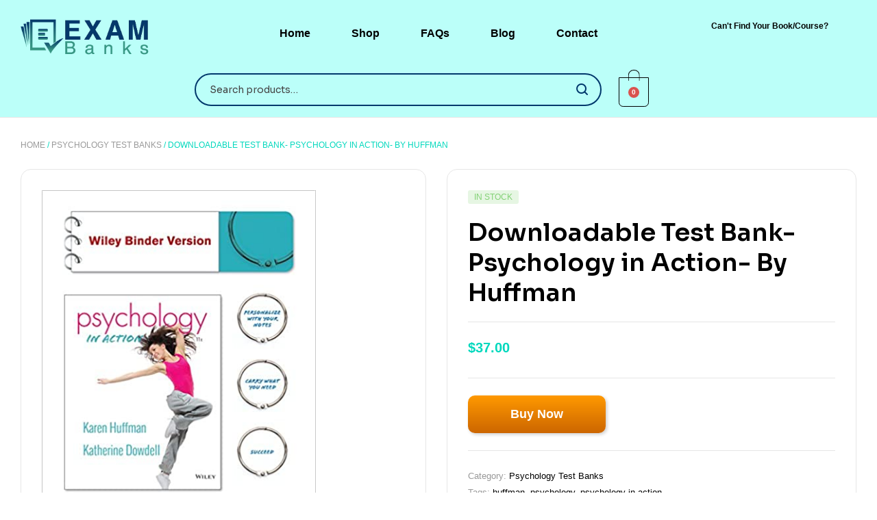

--- FILE ---
content_type: text/html; charset=UTF-8
request_url: https://exam-banks.com/product/psychology-in-action-test-bank/
body_size: 38373
content:
<!doctype html>
<html lang="en-US" prefix="og: https://ogp.me/ns#">
<head>

	<meta charset="UTF-8">
	<meta name="viewport" content="width=device-width, initial-scale=1.0, maximum-scale=1.0">
	<link rel="profile" href="//gmpg.org/xfn/11">
	<script type="text/template" id="frzTbl-tpl">
  <div class="frzTbl antiscroll-wrap frzTbl--scrolled-to-left-edge" style="{{wrapper_height}} {{wrapper_width}}">
    <div class="frzTbl-scroll-overlay antiscroll-inner">
        <div class="frzTbl-scroll-overlay__inner" style="{{table_width}} {{table_height}}"></div>
    </div>
    <div class="frzTbl-content-wrapper">

        <!-- sticky outer heading -->
        <div class="frzTbl-fixed-heading-wrapper-outer" style="{{heading_height}}">
          <div class="frzTbl-fixed-heading-wrapper__columns frzTbl-fixed-heading-wrapper__columns--left {{hide-left-columns-heading}}">
            {{left-columns-heading}}          
          </div>
          <div class="frzTbl-fixed-heading-wrapper__columns frzTbl-fixed-heading-wrapper__columns--right {{hide-right-columns-heading}}">
            {{right-columns-heading}}    
          </div>              
          
          <div class="frzTbl-fixed-heading-wrapper">
            <div class="frzTbl-fixed-heading-wrapper__inner">
              {{heading}}
            </div>    
          </div>
        </div>

        <!-- columns -->
        <div class="frzTbl-frozen-columns-wrapper">
          <div class="frzTbl-frozen-columns-wrapper__inner" style="{{table_height}}">
            <div class="frzTbl-frozen-columns-wrapper__columns frzTbl-frozen-columns-wrapper__columns--left {{hide-left-column}}">
              <div class="frzTbl-top-sticky {{hide-top-sticky}}">{{left-columns-heading}}</div>
              {{left-columns}}
            </div>
            <div class="frzTbl-frozen-columns-wrapper__columns frzTbl-frozen-columns-wrapper__columns--right {{hide-right-column}}">
              <div class="frzTbl-top-sticky {{hide-top-sticky}}">{{right-columns-heading}}</div>
              {{right-columns}}
            </div>
          </div>
        </div>

        <!-- table -->
        <div class="frzTbl-table-wrapper">
          <div class="frzTbl-table-wrapper__inner">
              <div class="frzTbl-top-sticky">{{heading}}</div>
              <div class="frzTbl-table-placeholder"></div>
          </div>
        </div>

    </div>
  </div>
</script><script type="text/template" id="tmpl-wcpt-product-form-loading-modal">
  <div class="wcpt-modal wcpt-product-form-loading-modal" data-wcpt-product-id="{{{ data.product_id }}}">
    <div class="wcpt-modal-content">
      <div class="wcpt-close-modal">
        <!-- close 'x' icon svg -->
        <span class="wcpt-icon wcpt-icon-x wcpt-close-modal-icon">
          <svg xmlns="http://www.w3.org/2000/svg" width="24" height="24" viewBox="0 0 24 24" fill="none" stroke="currentColor" stroke-width="2" stroke-linecap="round" stroke-linejoin="round" class="feather feather-x"><line x1="18" y1="6" x2="6" y2="18"></line><line x1="6" y1="6" x2="18" y2="18"></line>
          </svg>
        </span>
      </div>
      <span class="wcpt-product-form-loading-text">
        <i class="wcpt-ajax-badge">
          <!-- ajax loading icon svg -->
          <svg xmlns="http://www.w3.org/2000/svg" width="24" height="24" viewBox="0 0 24 24" fill="none" stroke="currentColor" stroke-width="2" stroke-linecap="round" stroke-linejoin="round" class="feather feather-loader" color="#384047">
            <line x1="12" y1="2" x2="12" y2="6"></line><line x1="12" y1="18" x2="12" y2="22"></line><line x1="4.93" y1="4.93" x2="7.76" y2="7.76"></line><line x1="16.24" y1="16.24" x2="19.07" y2="19.07"></line><line x1="2" y1="12" x2="6" y2="12"></line><line x1="18" y1="12" x2="22" y2="12"></line><line x1="4.93" y1="19.07" x2="7.76" y2="16.24"></line><line x1="16.24" y1="7.76" x2="19.07" y2="4.93"></line>
          </svg>
        </i>

        Loading&hellip;      </span>
    </div>
  </div>
</script>
<script type="text/template" id="tmpl-wcpt-cart-checkbox-trigger">
	<div 
		class="wcpt-cart-checkbox-trigger"
		data-wcpt-redirect-url=""
	>
		<style media="screen">
	@media(min-width:1200px){
		.wcpt-cart-checkbox-trigger {
			display: inline-block;
					}
	}
	@media(max-width:1100px){
		.wcpt-cart-checkbox-trigger {
			display: inline-block;
		}
	}

	.wcpt-cart-checkbox-trigger {
		background-color : #4CAF50; border-color : rgba(0, 0, 0, .1); color : rgba(255, 255, 255); 	}

</style>
Add selected (<span class="wcpt-total-selected"></span>) to cart	</div>
</script>
<link rel="dns-prefetch" href="//fonts.googleapis.com">
<link rel="dns-prefetch" href="//s.w.org">

<!-- Search Engine Optimization by Rank Math PRO - https://s.rankmath.com/home -->
<title>Buy Online - Psychology in Action Test Bank</title><link rel="preload" as="style" href="https://fonts.googleapis.com/css?family=Sora%3A300%2C400%2C500%2C600%2C700%7CSora%3A100%2C100italic%2C200%2C200italic%2C300%2C300italic%2C400%2C400italic%2C500%2C500italic%2C600%2C600italic%2C700%2C700italic%2C800%2C800italic%2C900%2C900italic&#038;subset=latin%2Clatin-ext&#038;display=swap" /><link rel="stylesheet" href="https://fonts.googleapis.com/css?family=Sora%3A300%2C400%2C500%2C600%2C700%7CSora%3A100%2C100italic%2C200%2C200italic%2C300%2C300italic%2C400%2C400italic%2C500%2C500italic%2C600%2C600italic%2C700%2C700italic%2C800%2C800italic%2C900%2C900italic&#038;subset=latin%2Clatin-ext&#038;display=swap" media="print" onload="this.media='all'" /><noscript><link rel="stylesheet" href="https://fonts.googleapis.com/css?family=Sora%3A300%2C400%2C500%2C600%2C700%7CSora%3A100%2C100italic%2C200%2C200italic%2C300%2C300italic%2C400%2C400italic%2C500%2C500italic%2C600%2C600italic%2C700%2C700italic%2C800%2C800italic%2C900%2C900italic&#038;subset=latin%2Clatin-ext&#038;display=swap" /></noscript>
<meta name="description" content="You can buy and download the full Psychology in Action Test Bank. Access hundreds of exam questions for your textbook. WWW.exam-banks.com"/>
<meta name="robots" content="follow, index, max-snippet:-1, max-video-preview:-1, max-image-preview:large"/>
<link rel="canonical" href="https://exam-banks.com/product/psychology-in-action-test-bank/" />
<meta property="og:locale" content="en_US" />
<meta property="og:type" content="product" />
<meta property="og:title" content="Buy Online - Psychology in Action Test Bank" />
<meta property="og:description" content="You can buy and download the full Psychology in Action Test Bank. Access hundreds of exam questions for your textbook. WWW.exam-banks.com" />
<meta property="og:url" content="https://exam-banks.com/product/psychology-in-action-test-bank/" />
<meta property="og:site_name" content="Exam Bank" />
<meta property="og:updated_time" content="2022-11-09T22:16:50+03:00" />
<meta property="og:image" content="https://exam-banks.com/wp-content/uploads/2022/08/Psychology-in-Action-by-huffman-test-bank.jpg" />
<meta property="og:image:secure_url" content="https://exam-banks.com/wp-content/uploads/2022/08/Psychology-in-Action-by-huffman-test-bank.jpg" />
<meta property="og:image:width" content="415" />
<meta property="og:image:height" content="500" />
<meta property="og:image:alt" content="Psychology in Action by huffman test bank file" />
<meta property="og:image:type" content="image/jpeg" />
<meta property="product:price:amount" content="37" />
<meta property="product:price:currency" content="USD" />
<meta property="product:availability" content="instock" />
<meta name="twitter:card" content="summary_large_image" />
<meta name="twitter:title" content="Buy Online - Psychology in Action Test Bank" />
<meta name="twitter:description" content="You can buy and download the full Psychology in Action Test Bank. Access hundreds of exam questions for your textbook. WWW.exam-banks.com" />
<meta name="twitter:image" content="https://exam-banks.com/wp-content/uploads/2022/08/Psychology-in-Action-by-huffman-test-bank.jpg" />
<meta name="twitter:label1" content="Price" />
<meta name="twitter:data1" content="&#036;37.00" />
<meta name="twitter:label2" content="Availability" />
<meta name="twitter:data2" content="In stock" />
<!-- /Rank Math WordPress SEO plugin -->

<link rel='dns-prefetch' href='//fonts.googleapis.com' />
<link href='https://fonts.gstatic.com' crossorigin rel='preconnect' />
<link rel="alternate" type="application/rss+xml" title="Exam Bank &raquo; Feed" href="https://exam-banks.com/feed/" />
<link rel="alternate" type="application/rss+xml" title="Exam Bank &raquo; Comments Feed" href="https://exam-banks.com/comments/feed/" />
<link rel="alternate" type="application/rss+xml" title="Exam Bank &raquo; Downloadable Test Bank- Psychology in Action- By Huffman Comments Feed" href="https://exam-banks.com/product/psychology-in-action-test-bank/feed/" />
<style>
img.wp-smiley,
img.emoji {
	display: inline !important;
	border: none !important;
	box-shadow: none !important;
	height: 1em !important;
	width: 1em !important;
	margin: 0 0.07em !important;
	vertical-align: -0.1em !important;
	background: none !important;
	padding: 0 !important;
}
</style>
	<link data-minify="1" rel='stylesheet' id='init_enqueue_style-css' href='https://exam-banks.com/wp-content/cache/min/1/wp-content/plugins/recently-viewed-and-most-viewed-products/assets/css/ced_init.css?ver=1743026205' media='all' />
<link data-minify="1" rel='stylesheet' id='rvmv-select2-css-css' href='https://exam-banks.com/wp-content/cache/min/1/wp-content/plugins/woocommerce/assets/css/select2.css?ver=1743026205' media='all' />
<link rel='stylesheet' id='wp-block-library-css' href='https://exam-banks.com/wp-includes/css/dist/block-library/style.min.css?ver=6.2' media='all' />
<style id='wp-block-library-theme-inline-css'>
.wp-block-audio figcaption{color:#555;font-size:13px;text-align:center}.is-dark-theme .wp-block-audio figcaption{color:hsla(0,0%,100%,.65)}.wp-block-audio{margin:0 0 1em}.wp-block-code{border:1px solid #ccc;border-radius:4px;font-family:Menlo,Consolas,monaco,monospace;padding:.8em 1em}.wp-block-embed figcaption{color:#555;font-size:13px;text-align:center}.is-dark-theme .wp-block-embed figcaption{color:hsla(0,0%,100%,.65)}.wp-block-embed{margin:0 0 1em}.blocks-gallery-caption{color:#555;font-size:13px;text-align:center}.is-dark-theme .blocks-gallery-caption{color:hsla(0,0%,100%,.65)}.wp-block-image figcaption{color:#555;font-size:13px;text-align:center}.is-dark-theme .wp-block-image figcaption{color:hsla(0,0%,100%,.65)}.wp-block-image{margin:0 0 1em}.wp-block-pullquote{border-bottom:4px solid;border-top:4px solid;color:currentColor;margin-bottom:1.75em}.wp-block-pullquote cite,.wp-block-pullquote footer,.wp-block-pullquote__citation{color:currentColor;font-size:.8125em;font-style:normal;text-transform:uppercase}.wp-block-quote{border-left:.25em solid;margin:0 0 1.75em;padding-left:1em}.wp-block-quote cite,.wp-block-quote footer{color:currentColor;font-size:.8125em;font-style:normal;position:relative}.wp-block-quote.has-text-align-right{border-left:none;border-right:.25em solid;padding-left:0;padding-right:1em}.wp-block-quote.has-text-align-center{border:none;padding-left:0}.wp-block-quote.is-large,.wp-block-quote.is-style-large,.wp-block-quote.is-style-plain{border:none}.wp-block-search .wp-block-search__label{font-weight:700}.wp-block-search__button{border:1px solid #ccc;padding:.375em .625em}:where(.wp-block-group.has-background){padding:1.25em 2.375em}.wp-block-separator.has-css-opacity{opacity:.4}.wp-block-separator{border:none;border-bottom:2px solid;margin-left:auto;margin-right:auto}.wp-block-separator.has-alpha-channel-opacity{opacity:1}.wp-block-separator:not(.is-style-wide):not(.is-style-dots){width:100px}.wp-block-separator.has-background:not(.is-style-dots){border-bottom:none;height:1px}.wp-block-separator.has-background:not(.is-style-wide):not(.is-style-dots){height:2px}.wp-block-table{margin:0 0 1em}.wp-block-table td,.wp-block-table th{word-break:normal}.wp-block-table figcaption{color:#555;font-size:13px;text-align:center}.is-dark-theme .wp-block-table figcaption{color:hsla(0,0%,100%,.65)}.wp-block-video figcaption{color:#555;font-size:13px;text-align:center}.is-dark-theme .wp-block-video figcaption{color:hsla(0,0%,100%,.65)}.wp-block-video{margin:0 0 1em}.wp-block-template-part.has-background{margin-bottom:0;margin-top:0;padding:1.25em 2.375em}
</style>
<link data-minify="1" rel='stylesheet' id='wc-blocks-vendors-style-css' href='https://exam-banks.com/wp-content/cache/min/1/wp-content/plugins/woocommerce/packages/woocommerce-blocks/build/wc-blocks-vendors-style.css?ver=1743026205' media='all' />
<link data-minify="1" rel='stylesheet' id='wc-blocks-style-css' href='https://exam-banks.com/wp-content/cache/min/1/wp-content/plugins/woocommerce/packages/woocommerce-blocks/build/wc-blocks-style.css?ver=1743026205' media='all' />
<link data-minify="1" rel='stylesheet' id='bookory-gutenberg-blocks-css' href='https://exam-banks.com/wp-content/cache/min/1/wp-content/themes/bookory/assets/css/base/gutenberg-blocks.css?ver=1743026205' media='all' />
<link rel='stylesheet' id='classic-theme-styles-css' href='https://exam-banks.com/wp-includes/css/classic-themes.min.css?ver=6.2' media='all' />
<style id='global-styles-inline-css'>
body{--wp--preset--color--black: #000000;--wp--preset--color--cyan-bluish-gray: #abb8c3;--wp--preset--color--white: #ffffff;--wp--preset--color--pale-pink: #f78da7;--wp--preset--color--vivid-red: #cf2e2e;--wp--preset--color--luminous-vivid-orange: #ff6900;--wp--preset--color--luminous-vivid-amber: #fcb900;--wp--preset--color--light-green-cyan: #7bdcb5;--wp--preset--color--vivid-green-cyan: #00d084;--wp--preset--color--pale-cyan-blue: #8ed1fc;--wp--preset--color--vivid-cyan-blue: #0693e3;--wp--preset--color--vivid-purple: #9b51e0;--wp--preset--gradient--vivid-cyan-blue-to-vivid-purple: linear-gradient(135deg,rgba(6,147,227,1) 0%,rgb(155,81,224) 100%);--wp--preset--gradient--light-green-cyan-to-vivid-green-cyan: linear-gradient(135deg,rgb(122,220,180) 0%,rgb(0,208,130) 100%);--wp--preset--gradient--luminous-vivid-amber-to-luminous-vivid-orange: linear-gradient(135deg,rgba(252,185,0,1) 0%,rgba(255,105,0,1) 100%);--wp--preset--gradient--luminous-vivid-orange-to-vivid-red: linear-gradient(135deg,rgba(255,105,0,1) 0%,rgb(207,46,46) 100%);--wp--preset--gradient--very-light-gray-to-cyan-bluish-gray: linear-gradient(135deg,rgb(238,238,238) 0%,rgb(169,184,195) 100%);--wp--preset--gradient--cool-to-warm-spectrum: linear-gradient(135deg,rgb(74,234,220) 0%,rgb(151,120,209) 20%,rgb(207,42,186) 40%,rgb(238,44,130) 60%,rgb(251,105,98) 80%,rgb(254,248,76) 100%);--wp--preset--gradient--blush-light-purple: linear-gradient(135deg,rgb(255,206,236) 0%,rgb(152,150,240) 100%);--wp--preset--gradient--blush-bordeaux: linear-gradient(135deg,rgb(254,205,165) 0%,rgb(254,45,45) 50%,rgb(107,0,62) 100%);--wp--preset--gradient--luminous-dusk: linear-gradient(135deg,rgb(255,203,112) 0%,rgb(199,81,192) 50%,rgb(65,88,208) 100%);--wp--preset--gradient--pale-ocean: linear-gradient(135deg,rgb(255,245,203) 0%,rgb(182,227,212) 50%,rgb(51,167,181) 100%);--wp--preset--gradient--electric-grass: linear-gradient(135deg,rgb(202,248,128) 0%,rgb(113,206,126) 100%);--wp--preset--gradient--midnight: linear-gradient(135deg,rgb(2,3,129) 0%,rgb(40,116,252) 100%);--wp--preset--duotone--dark-grayscale: url('#wp-duotone-dark-grayscale');--wp--preset--duotone--grayscale: url('#wp-duotone-grayscale');--wp--preset--duotone--purple-yellow: url('#wp-duotone-purple-yellow');--wp--preset--duotone--blue-red: url('#wp-duotone-blue-red');--wp--preset--duotone--midnight: url('#wp-duotone-midnight');--wp--preset--duotone--magenta-yellow: url('#wp-duotone-magenta-yellow');--wp--preset--duotone--purple-green: url('#wp-duotone-purple-green');--wp--preset--duotone--blue-orange: url('#wp-duotone-blue-orange');--wp--preset--font-size--small: 14px;--wp--preset--font-size--medium: 23px;--wp--preset--font-size--large: 26px;--wp--preset--font-size--x-large: 42px;--wp--preset--font-size--normal: 16px;--wp--preset--font-size--huge: 37px;--wp--preset--spacing--20: 0.44rem;--wp--preset--spacing--30: 0.67rem;--wp--preset--spacing--40: 1rem;--wp--preset--spacing--50: 1.5rem;--wp--preset--spacing--60: 2.25rem;--wp--preset--spacing--70: 3.38rem;--wp--preset--spacing--80: 5.06rem;--wp--preset--shadow--natural: 6px 6px 9px rgba(0, 0, 0, 0.2);--wp--preset--shadow--deep: 12px 12px 50px rgba(0, 0, 0, 0.4);--wp--preset--shadow--sharp: 6px 6px 0px rgba(0, 0, 0, 0.2);--wp--preset--shadow--outlined: 6px 6px 0px -3px rgba(255, 255, 255, 1), 6px 6px rgba(0, 0, 0, 1);--wp--preset--shadow--crisp: 6px 6px 0px rgba(0, 0, 0, 1);}:where(.is-layout-flex){gap: 0.5em;}body .is-layout-flow > .alignleft{float: left;margin-inline-start: 0;margin-inline-end: 2em;}body .is-layout-flow > .alignright{float: right;margin-inline-start: 2em;margin-inline-end: 0;}body .is-layout-flow > .aligncenter{margin-left: auto !important;margin-right: auto !important;}body .is-layout-constrained > .alignleft{float: left;margin-inline-start: 0;margin-inline-end: 2em;}body .is-layout-constrained > .alignright{float: right;margin-inline-start: 2em;margin-inline-end: 0;}body .is-layout-constrained > .aligncenter{margin-left: auto !important;margin-right: auto !important;}body .is-layout-constrained > :where(:not(.alignleft):not(.alignright):not(.alignfull)){max-width: var(--wp--style--global--content-size);margin-left: auto !important;margin-right: auto !important;}body .is-layout-constrained > .alignwide{max-width: var(--wp--style--global--wide-size);}body .is-layout-flex{display: flex;}body .is-layout-flex{flex-wrap: wrap;align-items: center;}body .is-layout-flex > *{margin: 0;}:where(.wp-block-columns.is-layout-flex){gap: 2em;}.has-black-color{color: var(--wp--preset--color--black) !important;}.has-cyan-bluish-gray-color{color: var(--wp--preset--color--cyan-bluish-gray) !important;}.has-white-color{color: var(--wp--preset--color--white) !important;}.has-pale-pink-color{color: var(--wp--preset--color--pale-pink) !important;}.has-vivid-red-color{color: var(--wp--preset--color--vivid-red) !important;}.has-luminous-vivid-orange-color{color: var(--wp--preset--color--luminous-vivid-orange) !important;}.has-luminous-vivid-amber-color{color: var(--wp--preset--color--luminous-vivid-amber) !important;}.has-light-green-cyan-color{color: var(--wp--preset--color--light-green-cyan) !important;}.has-vivid-green-cyan-color{color: var(--wp--preset--color--vivid-green-cyan) !important;}.has-pale-cyan-blue-color{color: var(--wp--preset--color--pale-cyan-blue) !important;}.has-vivid-cyan-blue-color{color: var(--wp--preset--color--vivid-cyan-blue) !important;}.has-vivid-purple-color{color: var(--wp--preset--color--vivid-purple) !important;}.has-black-background-color{background-color: var(--wp--preset--color--black) !important;}.has-cyan-bluish-gray-background-color{background-color: var(--wp--preset--color--cyan-bluish-gray) !important;}.has-white-background-color{background-color: var(--wp--preset--color--white) !important;}.has-pale-pink-background-color{background-color: var(--wp--preset--color--pale-pink) !important;}.has-vivid-red-background-color{background-color: var(--wp--preset--color--vivid-red) !important;}.has-luminous-vivid-orange-background-color{background-color: var(--wp--preset--color--luminous-vivid-orange) !important;}.has-luminous-vivid-amber-background-color{background-color: var(--wp--preset--color--luminous-vivid-amber) !important;}.has-light-green-cyan-background-color{background-color: var(--wp--preset--color--light-green-cyan) !important;}.has-vivid-green-cyan-background-color{background-color: var(--wp--preset--color--vivid-green-cyan) !important;}.has-pale-cyan-blue-background-color{background-color: var(--wp--preset--color--pale-cyan-blue) !important;}.has-vivid-cyan-blue-background-color{background-color: var(--wp--preset--color--vivid-cyan-blue) !important;}.has-vivid-purple-background-color{background-color: var(--wp--preset--color--vivid-purple) !important;}.has-black-border-color{border-color: var(--wp--preset--color--black) !important;}.has-cyan-bluish-gray-border-color{border-color: var(--wp--preset--color--cyan-bluish-gray) !important;}.has-white-border-color{border-color: var(--wp--preset--color--white) !important;}.has-pale-pink-border-color{border-color: var(--wp--preset--color--pale-pink) !important;}.has-vivid-red-border-color{border-color: var(--wp--preset--color--vivid-red) !important;}.has-luminous-vivid-orange-border-color{border-color: var(--wp--preset--color--luminous-vivid-orange) !important;}.has-luminous-vivid-amber-border-color{border-color: var(--wp--preset--color--luminous-vivid-amber) !important;}.has-light-green-cyan-border-color{border-color: var(--wp--preset--color--light-green-cyan) !important;}.has-vivid-green-cyan-border-color{border-color: var(--wp--preset--color--vivid-green-cyan) !important;}.has-pale-cyan-blue-border-color{border-color: var(--wp--preset--color--pale-cyan-blue) !important;}.has-vivid-cyan-blue-border-color{border-color: var(--wp--preset--color--vivid-cyan-blue) !important;}.has-vivid-purple-border-color{border-color: var(--wp--preset--color--vivid-purple) !important;}.has-vivid-cyan-blue-to-vivid-purple-gradient-background{background: var(--wp--preset--gradient--vivid-cyan-blue-to-vivid-purple) !important;}.has-light-green-cyan-to-vivid-green-cyan-gradient-background{background: var(--wp--preset--gradient--light-green-cyan-to-vivid-green-cyan) !important;}.has-luminous-vivid-amber-to-luminous-vivid-orange-gradient-background{background: var(--wp--preset--gradient--luminous-vivid-amber-to-luminous-vivid-orange) !important;}.has-luminous-vivid-orange-to-vivid-red-gradient-background{background: var(--wp--preset--gradient--luminous-vivid-orange-to-vivid-red) !important;}.has-very-light-gray-to-cyan-bluish-gray-gradient-background{background: var(--wp--preset--gradient--very-light-gray-to-cyan-bluish-gray) !important;}.has-cool-to-warm-spectrum-gradient-background{background: var(--wp--preset--gradient--cool-to-warm-spectrum) !important;}.has-blush-light-purple-gradient-background{background: var(--wp--preset--gradient--blush-light-purple) !important;}.has-blush-bordeaux-gradient-background{background: var(--wp--preset--gradient--blush-bordeaux) !important;}.has-luminous-dusk-gradient-background{background: var(--wp--preset--gradient--luminous-dusk) !important;}.has-pale-ocean-gradient-background{background: var(--wp--preset--gradient--pale-ocean) !important;}.has-electric-grass-gradient-background{background: var(--wp--preset--gradient--electric-grass) !important;}.has-midnight-gradient-background{background: var(--wp--preset--gradient--midnight) !important;}.has-small-font-size{font-size: var(--wp--preset--font-size--small) !important;}.has-medium-font-size{font-size: var(--wp--preset--font-size--medium) !important;}.has-large-font-size{font-size: var(--wp--preset--font-size--large) !important;}.has-x-large-font-size{font-size: var(--wp--preset--font-size--x-large) !important;}
.wp-block-navigation a:where(:not(.wp-element-button)){color: inherit;}
:where(.wp-block-columns.is-layout-flex){gap: 2em;}
.wp-block-pullquote{font-size: 1.5em;line-height: 1.6;}
</style>
<link data-minify="1" rel='stylesheet' id='contact-form-7-css' href='https://exam-banks.com/wp-content/cache/min/1/wp-content/plugins/contact-form-7/includes/css/styles.css?ver=1743026205' media='all' />
<style id='contact-form-7-inline-css'>
.wpcf7 .wpcf7-recaptcha iframe {margin-bottom: 0;}.wpcf7 .wpcf7-recaptcha[data-align="center"] > div {margin: 0 auto;}.wpcf7 .wpcf7-recaptcha[data-align="right"] > div {margin: 0 0 0 auto;}
</style>
<link data-minify="1" rel='stylesheet' id='mas-wc-brands-style-css' href='https://exam-banks.com/wp-content/cache/min/1/wp-content/plugins/mas-woocommerce-brands/assets/css/style.css?ver=1743026205' media='all' />
<link data-minify="1" rel='stylesheet' id='antiscroll-css' href='https://exam-banks.com/wp-content/cache/min/1/wp-content/plugins/wc-product-table-lite/assets/antiscroll/css.css?ver=1743026205' media='all' />
<link data-minify="1" rel='stylesheet' id='freeze_table-css' href='https://exam-banks.com/wp-content/cache/min/1/wp-content/plugins/wc-product-table-lite/assets/freeze_table/css.css?ver=1743026205' media='all' />
<link rel='stylesheet' id='photoswipe-css' href='https://exam-banks.com/wp-content/plugins/woocommerce/assets/css/photoswipe/photoswipe.min.css?ver=2.6.0' media='all' />
<link rel='stylesheet' id='photoswipe-default-skin-css' href='https://exam-banks.com/wp-content/plugins/woocommerce/assets/css/photoswipe/default-skin/default-skin.min.css?ver=2.6.0' media='all' />
<link data-minify="1" rel='stylesheet' id='multirange-css' href='https://exam-banks.com/wp-content/cache/min/1/wp-content/plugins/wc-product-table-lite/assets/multirange/css.css?ver=1743026205' media='all' />
<link rel='stylesheet' id='wcpt-css' href='https://exam-banks.com/wp-content/plugins/wc-product-table-lite/assets/css.min.css?ver=2.6.0' media='all' />
<style id='wcpt-inline-css'>

    .mejs-button>button {
      background: transparent url(https://exam-banks.com/wp-includes/js/mediaelement/mejs-controls.svg) !important;
    }
    .mejs-mute>button {
      background-position: -60px 0 !important;
    }    
    .mejs-unmute>button {
      background-position: -40px 0 !important;
    }    
    .mejs-pause>button {
      background-position: -20px 0 !important;
    }    
  
</style>
<link rel='stylesheet' id='mediaelement-css' href='https://exam-banks.com/wp-includes/js/mediaelement/mediaelementplayer-legacy.min.css?ver=4.2.17' media='all' />
<link rel='stylesheet' id='wp-mediaelement-css' href='https://exam-banks.com/wp-includes/js/mediaelement/wp-mediaelement.min.css?ver=6.2' media='all' />
<style id='woocommerce-inline-inline-css'>
.woocommerce form .form-row .required { visibility: hidden; }
</style>
<link data-minify="1" rel='stylesheet' id='hfe-style-css' href='https://exam-banks.com/wp-content/cache/min/1/wp-content/plugins/header-footer-elementor/assets/css/header-footer-elementor.css?ver=1743026205' media='all' />
<link data-minify="1" rel='stylesheet' id='elementor-icons-css' href='https://exam-banks.com/wp-content/cache/min/1/wp-content/plugins/elementor/assets/lib/eicons/css/elementor-icons.min.css?ver=1743026205' media='all' />
<link rel='stylesheet' id='elementor-frontend-css' href='https://exam-banks.com/wp-content/uploads/elementor/css/custom-frontend-lite.min.css?ver=1738157561' media='all' />
<link rel='stylesheet' id='elementor-post-6-css' href='https://exam-banks.com/wp-content/uploads/elementor/css/post-6.css?ver=1738157561' media='all' />
<link rel='stylesheet' id='elementor-pro-css' href='https://exam-banks.com/wp-content/uploads/elementor/css/custom-pro-frontend-lite.min.css?ver=1738157561' media='all' />
<link data-minify="1" rel='stylesheet' id='font-awesome-5-all-css' href='https://exam-banks.com/wp-content/cache/min/1/wp-content/plugins/elementor/assets/lib/font-awesome/css/all.min.css?ver=1743026205' media='all' />
<link rel='stylesheet' id='font-awesome-4-shim-css' href='https://exam-banks.com/wp-content/plugins/elementor/assets/lib/font-awesome/css/v4-shims.min.css?ver=3.8.0' media='all' />
<link rel='stylesheet' id='elementor-global-css' href='https://exam-banks.com/wp-content/uploads/elementor/css/global.css?ver=1738157563' media='all' />
<link rel='stylesheet' id='elementor-post-235-css' href='https://exam-banks.com/wp-content/uploads/elementor/css/post-235.css?ver=1738157563' media='all' />
<link data-minify="1" rel='stylesheet' id='hfe-widgets-style-css' href='https://exam-banks.com/wp-content/cache/min/1/wp-content/plugins/header-footer-elementor/inc/widgets-css/frontend.css?ver=1743026205' media='all' />
<link rel='stylesheet' id='elementor-post-329-css' href='https://exam-banks.com/wp-content/uploads/elementor/css/post-329.css?ver=1738157563' media='all' />
<link data-minify="1" rel='stylesheet' id='wvr-front-comment-css' href='https://exam-banks.com/wp-content/cache/min/1/wp-content/plugins/woo-virtual-reviews/assets/css/front-comment.css?ver=1743026316' media='all' />
<style id='wvr-front-comment-inline-css'>
.wvr-customer-pick .wvr-select-sample-cmt{color: #000000; background-color:#dddddd;}.wvr-customer-pick .wvr-select-sample-cmt:hover{color: #ffffff; background-color:#ff0000;}.wvr-product-purchased{color: #000000; background-color:#eeeeee;}.wvr-icon-purchased{color: #000000;}.wvr-icon-purchased:before{content:'\e900'; margin-right:5px}
</style>
<link data-minify="1" rel='stylesheet' id='wppopups-base-css' href='https://exam-banks.com/wp-content/cache/min/1/wp-content/plugins/wp-popups-lite/src/assets/css/wppopups-base.css?ver=1743026205' media='all' />
<link data-minify="1" rel='stylesheet' id='slick-css' href='https://exam-banks.com/wp-content/cache/min/1/wp-content/plugins/woo-smart-quick-view/assets/libs/slick/slick.css?ver=1743026205' media='all' />
<link rel='stylesheet' id='perfect-scrollbar-css' href='https://exam-banks.com/wp-content/plugins/woo-smart-quick-view/assets/libs/perfect-scrollbar/css/perfect-scrollbar.min.css?ver=6.2' media='all' />
<link data-minify="1" rel='stylesheet' id='perfect-scrollbar-wpc-css' href='https://exam-banks.com/wp-content/cache/min/1/wp-content/plugins/woo-smart-quick-view/assets/libs/perfect-scrollbar/css/custom-theme.css?ver=1743026205' media='all' />
<link data-minify="1" rel='stylesheet' id='magnific-popup-css' href='https://exam-banks.com/wp-content/cache/min/1/wp-content/themes/bookory/assets/css/libs/magnific-popup.css?ver=1743026205' media='all' />
<link data-minify="1" rel='stylesheet' id='woosq-feather-css' href='https://exam-banks.com/wp-content/cache/min/1/wp-content/plugins/woo-smart-quick-view/assets/libs/feather/feather.css?ver=1743026205' media='all' />
<link data-minify="1" rel='stylesheet' id='woosq-frontend-css' href='https://exam-banks.com/wp-content/cache/min/1/wp-content/plugins/woo-smart-quick-view/assets/css/frontend.css?ver=1743026205' media='all' />
<link data-minify="1" rel='stylesheet' id='bookory-style-css' href='https://exam-banks.com/wp-content/cache/min/1/wp-content/themes/bookory/style.css?ver=1743026206' media='all' />
<style id='bookory-style-inline-css'>
body{--primary:#00D8BD;--primary_hover:#00D8BD;--text:#444444;--accent:#000000;--lighter:#999999;--border:#E6E6E6;}
@media(min-width:1900px){body.theme-bookory [data-elementor-columns-widescreen="1"] .column-item{flex: 0 0 100%; max-width: 100%;}.woocommerce.columns-widescreen-1 ul.products li.product{flex: 0 0 100%; max-width: 100%;}body.theme-bookory [data-elementor-columns-widescreen="2"] .column-item{flex: 0 0 50%; max-width: 50%;}.woocommerce.columns-widescreen-2 ul.products li.product{flex: 0 0 50%; max-width: 50%;}body.theme-bookory [data-elementor-columns-widescreen="3"] .column-item{flex: 0 0 33.3333333333%; max-width: 33.3333333333%;}.woocommerce.columns-widescreen-3 ul.products li.product{flex: 0 0 33.3333333333%; max-width: 33.3333333333%;}body.theme-bookory [data-elementor-columns-widescreen="4"] .column-item{flex: 0 0 25%; max-width: 25%;}.woocommerce.columns-widescreen-4 ul.products li.product{flex: 0 0 25%; max-width: 25%;}body.theme-bookory [data-elementor-columns-widescreen="5"] .column-item{flex: 0 0 20%; max-width: 20%;}.woocommerce.columns-widescreen-5 ul.products li.product{flex: 0 0 20%; max-width: 20%;}body.theme-bookory [data-elementor-columns-widescreen="6"] .column-item{flex: 0 0 16.6666666667%; max-width: 16.6666666667%;}.woocommerce.columns-widescreen-6 ul.products li.product{flex: 0 0 16.6666666667%; max-width: 16.6666666667%;}body.theme-bookory [data-elementor-columns-widescreen="7"] .column-item{flex: 0 0 14.2857142857%; max-width: 14.2857142857%;}.woocommerce.columns-widescreen-7 ul.products li.product{flex: 0 0 14.2857142857%; max-width: 14.2857142857%;}body.theme-bookory [data-elementor-columns-widescreen="8"] .column-item{flex: 0 0 12.5%; max-width: 12.5%;}.woocommerce.columns-widescreen-8 ul.products li.product{flex: 0 0 12.5%; max-width: 12.5%;}}@media(max-width:1366px){body.theme-bookory [data-elementor-columns-laptop="1"] .column-item{flex: 0 0 100%; max-width: 100%;}.woocommerce.columns-laptop-1 ul.products li.product{flex: 0 0 100%; max-width: 100%;}body.theme-bookory [data-elementor-columns-laptop="2"] .column-item{flex: 0 0 50%; max-width: 50%;}.woocommerce.columns-laptop-2 ul.products li.product{flex: 0 0 50%; max-width: 50%;}body.theme-bookory [data-elementor-columns-laptop="3"] .column-item{flex: 0 0 33.3333333333%; max-width: 33.3333333333%;}.woocommerce.columns-laptop-3 ul.products li.product{flex: 0 0 33.3333333333%; max-width: 33.3333333333%;}body.theme-bookory [data-elementor-columns-laptop="4"] .column-item{flex: 0 0 25%; max-width: 25%;}.woocommerce.columns-laptop-4 ul.products li.product{flex: 0 0 25%; max-width: 25%;}body.theme-bookory [data-elementor-columns-laptop="5"] .column-item{flex: 0 0 20%; max-width: 20%;}.woocommerce.columns-laptop-5 ul.products li.product{flex: 0 0 20%; max-width: 20%;}body.theme-bookory [data-elementor-columns-laptop="6"] .column-item{flex: 0 0 16.6666666667%; max-width: 16.6666666667%;}.woocommerce.columns-laptop-6 ul.products li.product{flex: 0 0 16.6666666667%; max-width: 16.6666666667%;}body.theme-bookory [data-elementor-columns-laptop="7"] .column-item{flex: 0 0 14.2857142857%; max-width: 14.2857142857%;}.woocommerce.columns-laptop-7 ul.products li.product{flex: 0 0 14.2857142857%; max-width: 14.2857142857%;}body.theme-bookory [data-elementor-columns-laptop="8"] .column-item{flex: 0 0 12.5%; max-width: 12.5%;}.woocommerce.columns-laptop-8 ul.products li.product{flex: 0 0 12.5%; max-width: 12.5%;}}@media(max-width:1200px){body.theme-bookory [data-elementor-columns-tablet-extra="1"] .column-item{flex: 0 0 100%; max-width: 100%;}.woocommerce.columns-tablet-extra-1 ul.products li.product{flex: 0 0 100%; max-width: 100%;}body.theme-bookory [data-elementor-columns-tablet-extra="2"] .column-item{flex: 0 0 50%; max-width: 50%;}.woocommerce.columns-tablet-extra-2 ul.products li.product{flex: 0 0 50%; max-width: 50%;}body.theme-bookory [data-elementor-columns-tablet-extra="3"] .column-item{flex: 0 0 33.3333333333%; max-width: 33.3333333333%;}.woocommerce.columns-tablet-extra-3 ul.products li.product{flex: 0 0 33.3333333333%; max-width: 33.3333333333%;}body.theme-bookory [data-elementor-columns-tablet-extra="4"] .column-item{flex: 0 0 25%; max-width: 25%;}.woocommerce.columns-tablet-extra-4 ul.products li.product{flex: 0 0 25%; max-width: 25%;}body.theme-bookory [data-elementor-columns-tablet-extra="5"] .column-item{flex: 0 0 20%; max-width: 20%;}.woocommerce.columns-tablet-extra-5 ul.products li.product{flex: 0 0 20%; max-width: 20%;}body.theme-bookory [data-elementor-columns-tablet-extra="6"] .column-item{flex: 0 0 16.6666666667%; max-width: 16.6666666667%;}.woocommerce.columns-tablet-extra-6 ul.products li.product{flex: 0 0 16.6666666667%; max-width: 16.6666666667%;}body.theme-bookory [data-elementor-columns-tablet-extra="7"] .column-item{flex: 0 0 14.2857142857%; max-width: 14.2857142857%;}.woocommerce.columns-tablet-extra-7 ul.products li.product{flex: 0 0 14.2857142857%; max-width: 14.2857142857%;}body.theme-bookory [data-elementor-columns-tablet-extra="8"] .column-item{flex: 0 0 12.5%; max-width: 12.5%;}.woocommerce.columns-tablet-extra-8 ul.products li.product{flex: 0 0 12.5%; max-width: 12.5%;}}@media(max-width:1024px){body.theme-bookory [data-elementor-columns-tablet="1"] .column-item{flex: 0 0 100%; max-width: 100%;}.woocommerce.columns-tablet-1 ul.products li.product{flex: 0 0 100%; max-width: 100%;}body.theme-bookory [data-elementor-columns-tablet="2"] .column-item{flex: 0 0 50%; max-width: 50%;}.woocommerce.columns-tablet-2 ul.products li.product{flex: 0 0 50%; max-width: 50%;}body.theme-bookory [data-elementor-columns-tablet="3"] .column-item{flex: 0 0 33.3333333333%; max-width: 33.3333333333%;}.woocommerce.columns-tablet-3 ul.products li.product{flex: 0 0 33.3333333333%; max-width: 33.3333333333%;}body.theme-bookory [data-elementor-columns-tablet="4"] .column-item{flex: 0 0 25%; max-width: 25%;}.woocommerce.columns-tablet-4 ul.products li.product{flex: 0 0 25%; max-width: 25%;}body.theme-bookory [data-elementor-columns-tablet="5"] .column-item{flex: 0 0 20%; max-width: 20%;}.woocommerce.columns-tablet-5 ul.products li.product{flex: 0 0 20%; max-width: 20%;}body.theme-bookory [data-elementor-columns-tablet="6"] .column-item{flex: 0 0 16.6666666667%; max-width: 16.6666666667%;}.woocommerce.columns-tablet-6 ul.products li.product{flex: 0 0 16.6666666667%; max-width: 16.6666666667%;}body.theme-bookory [data-elementor-columns-tablet="7"] .column-item{flex: 0 0 14.2857142857%; max-width: 14.2857142857%;}.woocommerce.columns-tablet-7 ul.products li.product{flex: 0 0 14.2857142857%; max-width: 14.2857142857%;}body.theme-bookory [data-elementor-columns-tablet="8"] .column-item{flex: 0 0 12.5%; max-width: 12.5%;}.woocommerce.columns-tablet-8 ul.products li.product{flex: 0 0 12.5%; max-width: 12.5%;}}@media(max-width:880px){body.theme-bookory [data-elementor-columns-mobile-extra="1"] .column-item{flex: 0 0 100%; max-width: 100%;}.woocommerce.columns-mobile-extra-1 ul.products li.product{flex: 0 0 100%; max-width: 100%;}body.theme-bookory [data-elementor-columns-mobile-extra="2"] .column-item{flex: 0 0 50%; max-width: 50%;}.woocommerce.columns-mobile-extra-2 ul.products li.product{flex: 0 0 50%; max-width: 50%;}body.theme-bookory [data-elementor-columns-mobile-extra="3"] .column-item{flex: 0 0 33.3333333333%; max-width: 33.3333333333%;}.woocommerce.columns-mobile-extra-3 ul.products li.product{flex: 0 0 33.3333333333%; max-width: 33.3333333333%;}body.theme-bookory [data-elementor-columns-mobile-extra="4"] .column-item{flex: 0 0 25%; max-width: 25%;}.woocommerce.columns-mobile-extra-4 ul.products li.product{flex: 0 0 25%; max-width: 25%;}body.theme-bookory [data-elementor-columns-mobile-extra="5"] .column-item{flex: 0 0 20%; max-width: 20%;}.woocommerce.columns-mobile-extra-5 ul.products li.product{flex: 0 0 20%; max-width: 20%;}body.theme-bookory [data-elementor-columns-mobile-extra="6"] .column-item{flex: 0 0 16.6666666667%; max-width: 16.6666666667%;}.woocommerce.columns-mobile-extra-6 ul.products li.product{flex: 0 0 16.6666666667%; max-width: 16.6666666667%;}body.theme-bookory [data-elementor-columns-mobile-extra="7"] .column-item{flex: 0 0 14.2857142857%; max-width: 14.2857142857%;}.woocommerce.columns-mobile-extra-7 ul.products li.product{flex: 0 0 14.2857142857%; max-width: 14.2857142857%;}body.theme-bookory [data-elementor-columns-mobile-extra="8"] .column-item{flex: 0 0 12.5%; max-width: 12.5%;}.woocommerce.columns-mobile-extra-8 ul.products li.product{flex: 0 0 12.5%; max-width: 12.5%;}}@media(max-width:767px){body.theme-bookory [data-elementor-columns-mobile="1"] .column-item{flex: 0 0 100%; max-width: 100%;}.woocommerce.columns-mobile-1 ul.products li.product{flex: 0 0 100%; max-width: 100%;}body.theme-bookory [data-elementor-columns-mobile="2"] .column-item{flex: 0 0 50%; max-width: 50%;}.woocommerce.columns-mobile-2 ul.products li.product{flex: 0 0 50%; max-width: 50%;}body.theme-bookory [data-elementor-columns-mobile="3"] .column-item{flex: 0 0 33.3333333333%; max-width: 33.3333333333%;}.woocommerce.columns-mobile-3 ul.products li.product{flex: 0 0 33.3333333333%; max-width: 33.3333333333%;}body.theme-bookory [data-elementor-columns-mobile="4"] .column-item{flex: 0 0 25%; max-width: 25%;}.woocommerce.columns-mobile-4 ul.products li.product{flex: 0 0 25%; max-width: 25%;}body.theme-bookory [data-elementor-columns-mobile="5"] .column-item{flex: 0 0 20%; max-width: 20%;}.woocommerce.columns-mobile-5 ul.products li.product{flex: 0 0 20%; max-width: 20%;}body.theme-bookory [data-elementor-columns-mobile="6"] .column-item{flex: 0 0 16.6666666667%; max-width: 16.6666666667%;}.woocommerce.columns-mobile-6 ul.products li.product{flex: 0 0 16.6666666667%; max-width: 16.6666666667%;}body.theme-bookory [data-elementor-columns-mobile="7"] .column-item{flex: 0 0 14.2857142857%; max-width: 14.2857142857%;}.woocommerce.columns-mobile-7 ul.products li.product{flex: 0 0 14.2857142857%; max-width: 14.2857142857%;}body.theme-bookory [data-elementor-columns-mobile="8"] .column-item{flex: 0 0 12.5%; max-width: 12.5%;}.woocommerce.columns-mobile-8 ul.products li.product{flex: 0 0 12.5%; max-width: 12.5%;}}
</style>
<link data-minify="1" rel='stylesheet' id='slick-theme-css' href='https://exam-banks.com/wp-content/cache/min/1/wp-content/themes/bookory/assets/css/base/slick-theme.css?ver=1743026206' media='all' />

<link rel='stylesheet' id='elementor-post-4757-css' href='https://exam-banks.com/wp-content/uploads/elementor/css/post-4757.css?ver=1738157679' media='all' />
<link rel='stylesheet' id='wpb-pcf-sweetalert2-css' href='https://exam-banks.com/wp-content/plugins/wpb-popup-for-contact-form-7/assets/css/sweetalert2.min.css?ver=1.4.5' media='all' />
<link data-minify="1" rel='stylesheet' id='wpb-pcf-styles-css' href='https://exam-banks.com/wp-content/cache/min/1/wp-content/plugins/wpb-popup-for-contact-form-7/assets/css/frontend.css?ver=1743026206' media='all' />
<style id='wpb-pcf-styles-inline-css'>

		.wpb-pcf-btn-default,
		.wpb-pcf-form-style-true input[type=submit],
		.wpb-pcf-form-style-true input[type=button],
		.wpb-pcf-form-style-true input[type=submit],
		.wpb-pcf-form-style-true input[type=button]{
			color: #ffffff;
			background: #edbe32;
		}
		.wpb-pcf-btn-default:hover, .wpb-pcf-btn-default:focus,
		.wpb-pcf-form-style-true input[type=submit]:hover, .wpb-pcf-form-style-true input[type=submit]:focus,
		.wpb-pcf-form-style-true input[type=button]:hover, .wpb-pcf-form-style-true input[type=button]:focus,
		.wpb-pcf-form-style-true input[type=submit]:hover,
		.wpb-pcf-form-style-true input[type=button]:hover,
		.wpb-pcf-form-style-true input[type=submit]:focus,
		.wpb-pcf-form-style-true input[type=button]:focus {
			color: #ffffff;
			background: #138496;
		}
</style>
<link rel='stylesheet' id='elementor-post-7293-css' href='https://exam-banks.com/wp-content/uploads/elementor/css/post-7293.css?ver=1738157679' media='all' />
<link data-minify="1" rel='stylesheet' id='dashicons-css' href='https://exam-banks.com/wp-content/cache/min/1/wp-includes/css/dashicons.min.css?ver=1743026316' media='all' />
<link rel='stylesheet' id='thwepof-public-style-css' href='https://exam-banks.com/wp-content/plugins/woo-extra-product-options/public/assets/css/thwepof-public.min.css?ver=6.2' media='all' />
<link data-minify="1" rel='stylesheet' id='jquery-ui-style-css' href='https://exam-banks.com/wp-content/cache/min/1/wp-content/plugins/woo-extra-product-options/public/assets/css/jquery-ui/jquery-ui.css?ver=1743026316' media='all' />
<link data-minify="1" rel='stylesheet' id='bookory-elementor-css' href='https://exam-banks.com/wp-content/cache/min/1/wp-content/themes/bookory/assets/css/base/elementor.css?ver=1743026206' media='all' />
<link data-minify="1" rel='stylesheet' id='bookory-woocommerce-style-css' href='https://exam-banks.com/wp-content/cache/min/1/wp-content/themes/bookory/assets/css/woocommerce/woocommerce.css?ver=1743026207' media='all' />
<link rel='stylesheet' id='tooltipster-css' href='https://exam-banks.com/wp-content/themes/bookory/assets/css/libs/tooltipster.bundle.min.css?ver=1.1.3' media='all' />
<link data-minify="1" rel='stylesheet' id='bookory-child-style-css' href='https://exam-banks.com/wp-content/cache/min/1/wp-content/themes/bookory-child/style.css?ver=1743026207' media='all' />

<link rel='stylesheet' id='elementor-icons-shared-0-css' href='https://exam-banks.com/wp-content/plugins/elementor/assets/lib/font-awesome/css/fontawesome.min.css?ver=5.15.3' media='all' />
<link data-minify="1" rel='stylesheet' id='elementor-icons-fa-brands-css' href='https://exam-banks.com/wp-content/cache/min/1/wp-content/plugins/elementor/assets/lib/font-awesome/css/brands.min.css?ver=1743026207' media='all' />
<script type="text/template" id="tmpl-variation-template">
	<div class="woocommerce-variation-description">{{{ data.variation.variation_description }}}</div>
	<div class="woocommerce-variation-price">{{{ data.variation.price_html }}}</div>
	<div class="woocommerce-variation-availability">{{{ data.variation.availability_html }}}</div>
</script>
<script type="text/template" id="tmpl-unavailable-variation-template">
	<p>Sorry, this product is unavailable. Please choose a different combination.</p>
</script>
<script src='https://exam-banks.com/wp-includes/js/jquery/jquery.min.js?ver=3.6.3' id='jquery-core-js' defer></script>
<script src='https://exam-banks.com/wp-includes/js/jquery/jquery-migrate.min.js?ver=3.4.0' id='jquery-migrate-js' defer></script>
<script id='cf7rl-redirect_method-js-extra'>
var cf7rl_ajax_object = {"cf7rl_ajax_url":"https:\/\/exam-banks.com\/wp-admin\/admin-ajax.php","cf7rl_forms":"[\"|8149|url|https:\\\/\\\/exam-banks.com\\\/thank-you\\\/|0|\",\"|7024|url|https:\\\/\\\/tb4class.com\\\/shop|0|\",\"|5|url|https:\\\/\\\/exam-banks.com\\\/thank-you\\\/|0|\",\"|6601|url|https:\\\/\\\/exam-banks.com\\\/thank-you\\\/|0|\"]"};
</script>
<script data-minify="1" src='https://exam-banks.com/wp-content/cache/min/1/wp-content/plugins/cf7-redirect-thank-you-page/assets/js/redirect_method.js?ver=1743026207' id='cf7rl-redirect_method-js' defer></script>
<script src='https://exam-banks.com/wp-content/plugins/elementor/assets/lib/font-awesome/js/v4-shims.min.js?ver=3.8.0' id='font-awesome-4-shim-js' defer></script>
<script id='fast-comment-js-extra'>
var php_js = {"auto_rating":"0","first_comment":""};
</script>
<script data-minify="1" src='https://exam-banks.com/wp-content/cache/min/1/wp-content/plugins/woo-virtual-reviews/assets/js/front-script.js?ver=1743026317' id='fast-comment-js' defer></script>
<script data-minify="1" src='https://exam-banks.com/wp-content/cache/min/1/wp-content/themes/bookory/assets/js/vendor/jarallax.js?ver=1743026207' id='jarallax-js' defer></script>
<script id='f12-cf7-captcha-elementor-js-extra'>
var f12_cf7_captcha_elementor = {"ajaxurl":"https:\/\/exam-banks.com\/wp-admin\/admin-ajax.php"};
</script>
<script data-minify="1" src='https://exam-banks.com/wp-content/cache/min/1/wp-content/plugins/captcha-for-contact-form-7/compatibility/elementor/assets/f12-cf7-captcha-elementor.js?ver=1743026207' id='f12-cf7-captcha-elementor-js' defer></script>
<link rel="https://api.w.org/" href="https://exam-banks.com/wp-json/" /><link rel="alternate" type="application/json" href="https://exam-banks.com/wp-json/wp/v2/product/8666" /><link rel="EditURI" type="application/rsd+xml" title="RSD" href="https://exam-banks.com/xmlrpc.php?rsd" />
<link rel="wlwmanifest" type="application/wlwmanifest+xml" href="https://exam-banks.com/wp-includes/wlwmanifest.xml" />
<meta name="generator" content="WordPress 6.2" />
<link rel='shortlink' href='https://exam-banks.com/?p=8666' />
<link rel="alternate" type="application/json+oembed" href="https://exam-banks.com/wp-json/oembed/1.0/embed?url=https%3A%2F%2Fexam-banks.com%2Fproduct%2Fpsychology-in-action-test-bank%2F" />
<link rel="alternate" type="text/xml+oembed" href="https://exam-banks.com/wp-json/oembed/1.0/embed?url=https%3A%2F%2Fexam-banks.com%2Fproduct%2Fpsychology-in-action-test-bank%2F&#038;format=xml" />
<!-- start Simple Custom CSS and JS -->
<script>window.addEventListener('DOMContentLoaded', function() {
jQuery(document).ready(function( $ ){
    // Your code in here

$( '.single_add_to_cart_button' ).on( 'click', function(){
   $(this).addClass('spin');
});	
	
$(document).ready(function() {
    $('.search-field, .wpcf7-form-control').on("cut copy paste drop", function(e) {
         e.preventDefault();
         return false;
    });
});	

	
 $("button").click(function() {
  var newValue = $('h1.product_title.entry-title').html();
 $('input[id=hidden-product]').val(newValue);

 });

	
	
});


});</script>
<!-- end Simple Custom CSS and JS -->
<style type="text/css" id="simple-css-output">@media only screen and (max-width: 600px) {/* .ajax-search-result {position: fixed !important; top: 16% !important; left: 10% !important; width: 75% !important;}}.ajax-search-result { position: fixed; top: 25%; left: 22%; width: 45%;}*/.wp-list-table a {color: inherit !important;}.widefat * {color: inherit !important; font-family: inherit !important;}.count-review .star-rating { margin-right: 5px;}.star-rating { overflow: hidden; position: relative; height: 1.618em; line-height: 1.618; font-size: 12px; width: 6.5em; font-family: "star"; font-weight: 400;}.star-rating::before { content: "s s s s s"; opacity: 0.25; float: left; top: 0; left: 0; position: absolute; color: var(--text);}.star-rating span::before { content: "S S S S S"; top: 0; position: absolute; left: 0; color: #FA8C17;}</style><script type="application/ld+json">{"@context":"https://schema.org","@type":"Product","name":"Downloadable Test Bank- Psychology in Action- By Huffman","description":"Instructor's resources, exam questions, text-specific questions, test questions and practice questions","image":"https://exam-banks.com/wp-content/uploads/2022/08/Psychology-in-Action-by-huffman-test-bank.jpg","brand":{"@type":"Brand","name":"ExamBank"},"publisher":{"@type":"Organization","name":"ExamBank Publishing"},"url":"https://exam-banks.com/product/psychology-in-action-test-bank/","category":"Psychology Test Banks","offers":{"@type":"Offer","url":"https://exam-banks.com/product/psychology-in-action-test-bank/","priceCurrency":"USD","price":"37","availability":"https://schema.org/InStock","seller":{"@type":"Organization","name":"Exam Bank"}},"encodingFormat":"Downloadable"}</script><script type="application/ld+json">{"@context":"https://schema.org","@type":"BreadcrumbList","itemListElement":[{"@type":"ListItem","position":1,"name":"Home","item":"https://exam-banks.com/"},{"@type":"ListItem","position":2,"name":"Psychology Test Banks","item":"https://exam-banks.com/product-category/psychology-test-banks/"},{"@type":"ListItem","position":3,"name":"Downloadable Test Bank- Psychology in Action- By Huffman","item":"https://exam-banks.com/product/psychology-in-action-test-bank/"}]}</script>	<noscript><style>.woocommerce-product-gallery{ opacity: 1 !important; }</style></noscript>
	<script id="google_gtagjs" src="https://www.googletagmanager.com/gtag/js?id=G-XD3D9ZYS78" async></script>
<script id="google_gtagjs-inline">
window.dataLayer = window.dataLayer || [];function gtag(){dataLayer.push(arguments);}gtag('js', new Date());gtag('config', 'G-XD3D9ZYS78', {} );
</script>
<style type="text/css" id="spu-css-8166" class="spu-css">		#spu-bg-8166 {
			background-color: rgba(0, 0, 0, 0.8);
		}

		#spu-8166 .spu-close {
			font-size: 40px;
			color: rgb(0, 0, 0);
			text-shadow: 0 1px 0rgba(0, 0, 0, 0);
		}

		#spu-8166 .spu-close:hover {
			color: rgba(0, 0, 0, 0.91);
		}

		#spu-8166 {
			background-color: rgb(255, 255, 255);
			max-width: 500px;
			border-radius: 0px;
			
					height: 500px;
					box-shadow:  0px 0px 0px 0px #ccc;
				}

		#spu-8166 .spu-container {
					border: 0px solid;
			border-color: rgb(6, 94, 79);
			border-radius: 0px;
			margin: 10px;
					padding: 30px;
			height: calc(100% - 20px);
		}
								</style>
		<link rel="icon" href="https://exam-banks.com/wp-content/uploads/2022/10/Asset-1-1.png" sizes="32x32" />
<link rel="icon" href="https://exam-banks.com/wp-content/uploads/2022/10/Asset-1-1.png" sizes="192x192" />
<link rel="apple-touch-icon" href="https://exam-banks.com/wp-content/uploads/2022/10/Asset-1-1.png" />
<meta name="msapplication-TileImage" content="https://exam-banks.com/wp-content/uploads/2022/10/Asset-1-1.png" />
		<style id="wp-custom-css">
			.buynowbutton {
    background: linear-gradient(to bottom, #ff9900, #cc6600);
    border: none;
    border-radius: 10px;
    padding: 12px 24px;
    color: white;
    font-size: 18px;
    font-weight: bold;
    text-align: center;
    cursor: pointer !important;
    box-shadow: 2px 2px 5px rgba(0, 0, 0, 0.2);
    transition: all 0.3s ease-in-out;
    display: inline-block;
}

.buynowbutton:hover {
    background: linear-gradient(to bottom, #ff6600, #cc5500);
    box-shadow: 3px 3px 7px rgba(0, 0, 0, 0.3);
}

.buynowbutton:active {
    transform: scale(0.95);
}



.single-product .woocommerce-tabs .woocommerce-Tabs-panel .woocommerce-tab-width
{
	max-width: 100%;
}
.elementor-kit-6 a:hover {
    color: inherit;
}
.single-product div.product .entry-summary .single_add_to_cart_button:before {
	display:none !important;
}
a.button.hover-none:hover {
    color: #fff;
}
.main-navigation ul li a span, button, .button {

    cursor: pointer !important;
}
.product-item-search .product-link img {
    width: 60px;
    margin-right: 15px;
    border-radius: 15px;
}


time.woocommerce-review__published-date {
    display: none;
}
a.about_paypal {
    display: none;
}
[class*=post-style-] .entry-title , nav.post-navigation .nav-previous .title, nav.post-navigation .nav-next .title {
    display: inherit;
    -webkit-line-clamp: unset;
    -webkit-box-orient: unset;
}

a.button.product_type_simple.add_to_cart_button {
    display: none;
}
span.woocommerce-Price-amount.amount {
    /*display: none;*/
}
.single-product span.woocommerce-Price-amount.amount {
    display: block;
}

.bookory-product-pagination-wrap {
    display: none;
}
.bookory-products-per-page {
	display:none;
 
}
.modal-content .quantity_wrap {
    display: none;
}
h3.woocommerce-loop-product__title {
    -webkit-box-orient: inherit !important;
    overflow: visible !important;
}
input#hidden-product {
    visibility: hidden;
    padding: 0;
    height: 0px;
}
.bookory-sticky-add-to-cart {
    display: none !important;
}
.paycash {
	text-align:center;
	display:inherit;
}
.woocommerce-order .woocommerce-table--order-details {
	margin-bottom:2.996835em;
}
.woocommerce-order section.woocommerce-customer-details {
    max-width: 900px;
    margin: 0 auto;
}
.woocommerce-order .woocommerce-thankyou-order-received {
    color: #0f834d;
    background-color: #f8f8f8;
    font-size: 18px;
    font-weight: 400;
    text-align: center;
}

form.cart table.thwepo-extra-options abbr.required {
	display:none;
}
form.cart table.thwepo-extra-options label.radio-wrapper {
    display: table-header-group;
}

.button.spin::after, button.spin::after {
    font-family: "bookory-icon";
    -webkit-font-smoothing: antialiased;
    -moz-osx-font-smoothing: grayscale;
    display: inline-block;
    font-style: normal;
    font-variant: normal;
    font-weight: normal;
    line-height: 1;
    vertical-align: middle;
    content: "";
    animation: fa-spin 0.95s linear infinite;
    height: 25px;
    width: 25px;
    line-height: 25px;
    font-size: 25px;
    position: relative;
    margin-left: -20px;
    margin-top: 0px;
    display: block;
    color: #000;
}

@media only screen and (max-width: 600px) { 


	#spu-8166 .spu-container {
		padding:30px 0;
	}
	
	.site-search {
		display:block !important;
	}	
	
	
	
	
	td.label.leftside {
    display: block;
    width: 100%;
    padding-left: 0px;
    position: relative;
    left: -10px;
}
.brave_open_popup_1122 {
    display: block;
    margin: 10px;
}	
.close {
    position: absolute !important;
	right: 30px !important;
    top: 15% !important;
}	
form.cart table.thwepo-extra-options label.radio-wrapper {
    display: table-header-group !important;
    margin-right: -20px !important;
    margin-left: 0px !important;
}
td.value.leftside {
    word-break: unset;
    display: inline-block;
    padding: 0;
}

label.radio-wrapper input {
    position: absolute;
    left: 10%;
    margin-top: 6px;
}

label.radio-wrapper {
    line-height: 1.6;
    text-align: left;
}

label.label-tag {
    font-weight: 700;
}
}	
.request.button{
	margin-left: 4px;
  margin-bottom: 10.5px;
	margin-right:18px;
	background-color:#008dbe;
}
div.group-action {
	display:none;
	visibility:hidden;
}
.categories-link{
	display:none
}
/* .single-product div.product .single_add_to_cart_button{
	display:none
} */
.buynow.button{
	margin-left: 4px;
  margin-bottom: 10.5px;
	margin-right:18px;
	background-color:#008dbe;
}

.request.button {
    margin-left: 4px;
    margin-bottom: 1.5px;
/*     background-color: #008dbe; */
}

.request.button {

	text-align:left;
}
/* .elementor-kit-6 a:hover {
    color: ;
}
 */
/* 
a.hasan{
height: 48px;
    width: 190px;
    border-radius: 50px;
    padding: 1.215em 3em;
    text-decoration: none;
    -webkit-appearance: none;
    line-height: 1.2857142857;
    color: #fff;
	text-align:left;
}
 */

a.hassan{
height: 50px;
    width: 190px;
    border-radius: 50px;
    padding: 1.215em 1.2rem;
    text-decoration: none;
    -webkit-appearance: none;
    line-height: 1.2857142857;
    color: #fff;
	text-align:left;
	margin-top: 0px;
}


.single .hentry .entry-taxonomy {
    margin: 0px 0 0px;
}

.wp-post-image {
    width: unset;
    height: unset;
}

.single-product div.product .woocommerce-product-gallery .woocommerce-product-gallery__wrapper img {
    width: 400px;
	height:auto;
}


.hasanraza
{
	visibility:hidden;
}
/* a.elementor-icon{
	visibility:hidden;
} */
div.site-header-cart-side.active{
	display:none;
}
svg{
	display:none;
}
.thwcfd-field-radio label.radio {
    display: inline-block;
	margin-right: 228px;
}	
.hentry strong, .hentry th, .hentry dt  {
/*   display: none; */
}
.hentry strong, .hentry th, .hentry dt  {
  content: 'Resources';
}
	
.request-form .wpcf7 form .wpcf7-response-output {
    color:#fff !important;
}

button.single_add_to_cart_button.button.alt{

height: 48px;
    width: 190px;
    border-radius: 50px;
    padding: 1.215em 3em;
    text-decoration: none;
    -webkit-appearance: none;
    line-height: 1.2857142857;
    color: #fff;
	text-align:left;
}
 */
#product-111 > div.content-single-wrapper > div.summary.entry-summary > form > div > div.woocommerce-variation-add-to-cart.variations_button.woocommerce-variation-add-to-cart-disabled > button::before{
	visibility:hidden;
}
.single-product div.product .entry-summary .single_add_to_cart_button:before {
	visibility: hidden;}
@media only screen and (max-width: 600px) {
	
	.woocommerce.columns-mobile-1 ul.products li.product{
		 padding: 0;
    margin-bottom: 100px;
}
.ced {
    margin-top: 40px;
}
	
	
	.modal-content{
		width:90% !important;
	}
	ul.products li.product img {
		width:350px ;
	}
ul.products li.product .product-caption, ul.products .wc-block-grid__product .product-caption, .wc-block-grid__products li.product .product-caption, .wc-block-grid__products .wc-block-grid__product .product-caption {
    position: relative;
    padding-top: 20px;
    max-width: 320px;
    margin: 0 auto;
}
.ced ul.products.columns-2 li.product {
   
    width: 100% !important;
}
	
}
		</style>
		<noscript><style id="rocket-lazyload-nojs-css">.rll-youtube-player, [data-lazy-src]{display:none !important;}</style></noscript></head>
<body class="product-template-default single single-product postid-8666 wp-embed-responsive theme-bookory woocommerce woocommerce-page woocommerce-no-js ehf-header ehf-footer ehf-template-bookory ehf-stylesheet-bookory-child chrome has-post-thumbnail woocommerce-active product-block-style-1 bookory-product-laptop-4 bookory-product-tablet-3 bookory-product-mobile-2 bookory-full-width-content bookory-single-product-width-boxed single-product-gallery elementor-default elementor-kit-6">
<svg xmlns="http://www.w3.org/2000/svg" viewBox="0 0 0 0" width="0" height="0" focusable="false" role="none" style="visibility: hidden; position: absolute; left: -9999px; overflow: hidden;" ><defs><filter id="wp-duotone-dark-grayscale"><feColorMatrix color-interpolation-filters="sRGB" type="matrix" values=" .299 .587 .114 0 0 .299 .587 .114 0 0 .299 .587 .114 0 0 .299 .587 .114 0 0 " /><feComponentTransfer color-interpolation-filters="sRGB" ><feFuncR type="table" tableValues="0 0.49803921568627" /><feFuncG type="table" tableValues="0 0.49803921568627" /><feFuncB type="table" tableValues="0 0.49803921568627" /><feFuncA type="table" tableValues="1 1" /></feComponentTransfer><feComposite in2="SourceGraphic" operator="in" /></filter></defs></svg><svg xmlns="http://www.w3.org/2000/svg" viewBox="0 0 0 0" width="0" height="0" focusable="false" role="none" style="visibility: hidden; position: absolute; left: -9999px; overflow: hidden;" ><defs><filter id="wp-duotone-grayscale"><feColorMatrix color-interpolation-filters="sRGB" type="matrix" values=" .299 .587 .114 0 0 .299 .587 .114 0 0 .299 .587 .114 0 0 .299 .587 .114 0 0 " /><feComponentTransfer color-interpolation-filters="sRGB" ><feFuncR type="table" tableValues="0 1" /><feFuncG type="table" tableValues="0 1" /><feFuncB type="table" tableValues="0 1" /><feFuncA type="table" tableValues="1 1" /></feComponentTransfer><feComposite in2="SourceGraphic" operator="in" /></filter></defs></svg><svg xmlns="http://www.w3.org/2000/svg" viewBox="0 0 0 0" width="0" height="0" focusable="false" role="none" style="visibility: hidden; position: absolute; left: -9999px; overflow: hidden;" ><defs><filter id="wp-duotone-purple-yellow"><feColorMatrix color-interpolation-filters="sRGB" type="matrix" values=" .299 .587 .114 0 0 .299 .587 .114 0 0 .299 .587 .114 0 0 .299 .587 .114 0 0 " /><feComponentTransfer color-interpolation-filters="sRGB" ><feFuncR type="table" tableValues="0.54901960784314 0.98823529411765" /><feFuncG type="table" tableValues="0 1" /><feFuncB type="table" tableValues="0.71764705882353 0.25490196078431" /><feFuncA type="table" tableValues="1 1" /></feComponentTransfer><feComposite in2="SourceGraphic" operator="in" /></filter></defs></svg><svg xmlns="http://www.w3.org/2000/svg" viewBox="0 0 0 0" width="0" height="0" focusable="false" role="none" style="visibility: hidden; position: absolute; left: -9999px; overflow: hidden;" ><defs><filter id="wp-duotone-blue-red"><feColorMatrix color-interpolation-filters="sRGB" type="matrix" values=" .299 .587 .114 0 0 .299 .587 .114 0 0 .299 .587 .114 0 0 .299 .587 .114 0 0 " /><feComponentTransfer color-interpolation-filters="sRGB" ><feFuncR type="table" tableValues="0 1" /><feFuncG type="table" tableValues="0 0.27843137254902" /><feFuncB type="table" tableValues="0.5921568627451 0.27843137254902" /><feFuncA type="table" tableValues="1 1" /></feComponentTransfer><feComposite in2="SourceGraphic" operator="in" /></filter></defs></svg><svg xmlns="http://www.w3.org/2000/svg" viewBox="0 0 0 0" width="0" height="0" focusable="false" role="none" style="visibility: hidden; position: absolute; left: -9999px; overflow: hidden;" ><defs><filter id="wp-duotone-midnight"><feColorMatrix color-interpolation-filters="sRGB" type="matrix" values=" .299 .587 .114 0 0 .299 .587 .114 0 0 .299 .587 .114 0 0 .299 .587 .114 0 0 " /><feComponentTransfer color-interpolation-filters="sRGB" ><feFuncR type="table" tableValues="0 0" /><feFuncG type="table" tableValues="0 0.64705882352941" /><feFuncB type="table" tableValues="0 1" /><feFuncA type="table" tableValues="1 1" /></feComponentTransfer><feComposite in2="SourceGraphic" operator="in" /></filter></defs></svg><svg xmlns="http://www.w3.org/2000/svg" viewBox="0 0 0 0" width="0" height="0" focusable="false" role="none" style="visibility: hidden; position: absolute; left: -9999px; overflow: hidden;" ><defs><filter id="wp-duotone-magenta-yellow"><feColorMatrix color-interpolation-filters="sRGB" type="matrix" values=" .299 .587 .114 0 0 .299 .587 .114 0 0 .299 .587 .114 0 0 .299 .587 .114 0 0 " /><feComponentTransfer color-interpolation-filters="sRGB" ><feFuncR type="table" tableValues="0.78039215686275 1" /><feFuncG type="table" tableValues="0 0.94901960784314" /><feFuncB type="table" tableValues="0.35294117647059 0.47058823529412" /><feFuncA type="table" tableValues="1 1" /></feComponentTransfer><feComposite in2="SourceGraphic" operator="in" /></filter></defs></svg><svg xmlns="http://www.w3.org/2000/svg" viewBox="0 0 0 0" width="0" height="0" focusable="false" role="none" style="visibility: hidden; position: absolute; left: -9999px; overflow: hidden;" ><defs><filter id="wp-duotone-purple-green"><feColorMatrix color-interpolation-filters="sRGB" type="matrix" values=" .299 .587 .114 0 0 .299 .587 .114 0 0 .299 .587 .114 0 0 .299 .587 .114 0 0 " /><feComponentTransfer color-interpolation-filters="sRGB" ><feFuncR type="table" tableValues="0.65098039215686 0.40392156862745" /><feFuncG type="table" tableValues="0 1" /><feFuncB type="table" tableValues="0.44705882352941 0.4" /><feFuncA type="table" tableValues="1 1" /></feComponentTransfer><feComposite in2="SourceGraphic" operator="in" /></filter></defs></svg><svg xmlns="http://www.w3.org/2000/svg" viewBox="0 0 0 0" width="0" height="0" focusable="false" role="none" style="visibility: hidden; position: absolute; left: -9999px; overflow: hidden;" ><defs><filter id="wp-duotone-blue-orange"><feColorMatrix color-interpolation-filters="sRGB" type="matrix" values=" .299 .587 .114 0 0 .299 .587 .114 0 0 .299 .587 .114 0 0 .299 .587 .114 0 0 " /><feComponentTransfer color-interpolation-filters="sRGB" ><feFuncR type="table" tableValues="0.098039215686275 1" /><feFuncG type="table" tableValues="0 0.66274509803922" /><feFuncB type="table" tableValues="0.84705882352941 0.41960784313725" /><feFuncA type="table" tableValues="1 1" /></feComponentTransfer><feComposite in2="SourceGraphic" operator="in" /></filter></defs></svg>
<div id="page" class="hfeed site">
			<header id="masthead"  >
			<p class="main-title bhf-hidden" ><a href="https://exam-banks.com" title="Exam Bank" rel="home">Exam Bank</a></p>
					<div data-elementor-type="wp-post" data-elementor-id="235" class="elementor elementor-235">
									<div class="elementor-section elementor-top-section elementor-element elementor-element-14dbfc30 elementor-section-stretched elementor-section-height-min-height elementor-section-boxed elementor-section-height-default elementor-section-items-middle" data-id="14dbfc30" data-element_type="section" data-settings="{&quot;stretch_section&quot;:&quot;section-stretched&quot;,&quot;background_background&quot;:&quot;classic&quot;}">
						<div class="elementor-container elementor-column-gap-no">
					<div class="elementor-column elementor-col-33 elementor-top-column elementor-element elementor-element-69389048" data-id="69389048" data-element_type="column">
			<div class="elementor-widget-wrap elementor-element-populated">
								<div class="elementor-element elementor-element-a858788 elementor-widget__width-auto elementor-hidden-desktop elementor-hidden-laptop elementor-hidden-tablet_extra bookory-canvas-menu-layout-2 elementor-widget elementor-widget-bookory-menu-canvas" data-id="a858788" data-element_type="widget" data-widget_type="bookory-menu-canvas.default">
				<div class="elementor-widget-container">
			        <div class="elementor-canvas-menu-wrapper">
                        <a href="#" class="menu-mobile-nav-button">
				<span
                        class="toggle-text screen-reader-text">Menu</span>
                <div class="bookory-icon">
                    <span class="icon-1"></span>
                    <span class="icon-2"></span>
                    <span class="icon-3"></span>
                </div>
            </a>
                    </div>
        		</div>
				</div>
				<div class="elementor-element elementor-element-45138986 elementor-widget__width-auto elementor-widget elementor-widget-site-logo" data-id="45138986" data-element_type="widget" data-settings="{&quot;width&quot;:{&quot;unit&quot;:&quot;px&quot;,&quot;size&quot;:200,&quot;sizes&quot;:[]},&quot;width_tablet&quot;:{&quot;unit&quot;:&quot;px&quot;,&quot;size&quot;:&quot;&quot;,&quot;sizes&quot;:[]},&quot;width_mobile&quot;:{&quot;unit&quot;:&quot;px&quot;,&quot;size&quot;:&quot;&quot;,&quot;sizes&quot;:[]},&quot;width_laptop&quot;:{&quot;unit&quot;:&quot;%&quot;,&quot;size&quot;:&quot;&quot;,&quot;sizes&quot;:[]},&quot;width_tablet_extra&quot;:{&quot;unit&quot;:&quot;%&quot;,&quot;size&quot;:&quot;&quot;,&quot;sizes&quot;:[]},&quot;align&quot;:&quot;center&quot;,&quot;width_widescreen&quot;:{&quot;unit&quot;:&quot;px&quot;,&quot;size&quot;:&quot;&quot;,&quot;sizes&quot;:[]},&quot;width_mobile_extra&quot;:{&quot;unit&quot;:&quot;px&quot;,&quot;size&quot;:&quot;&quot;,&quot;sizes&quot;:[]},&quot;space&quot;:{&quot;unit&quot;:&quot;%&quot;,&quot;size&quot;:&quot;&quot;,&quot;sizes&quot;:[]},&quot;space_widescreen&quot;:{&quot;unit&quot;:&quot;px&quot;,&quot;size&quot;:&quot;&quot;,&quot;sizes&quot;:[]},&quot;space_laptop&quot;:{&quot;unit&quot;:&quot;px&quot;,&quot;size&quot;:&quot;&quot;,&quot;sizes&quot;:[]},&quot;space_tablet_extra&quot;:{&quot;unit&quot;:&quot;px&quot;,&quot;size&quot;:&quot;&quot;,&quot;sizes&quot;:[]},&quot;space_tablet&quot;:{&quot;unit&quot;:&quot;%&quot;,&quot;size&quot;:&quot;&quot;,&quot;sizes&quot;:[]},&quot;space_mobile_extra&quot;:{&quot;unit&quot;:&quot;px&quot;,&quot;size&quot;:&quot;&quot;,&quot;sizes&quot;:[]},&quot;space_mobile&quot;:{&quot;unit&quot;:&quot;%&quot;,&quot;size&quot;:&quot;&quot;,&quot;sizes&quot;:[]},&quot;image_border_radius&quot;:{&quot;unit&quot;:&quot;px&quot;,&quot;top&quot;:&quot;&quot;,&quot;right&quot;:&quot;&quot;,&quot;bottom&quot;:&quot;&quot;,&quot;left&quot;:&quot;&quot;,&quot;isLinked&quot;:true},&quot;image_border_radius_widescreen&quot;:{&quot;unit&quot;:&quot;px&quot;,&quot;top&quot;:&quot;&quot;,&quot;right&quot;:&quot;&quot;,&quot;bottom&quot;:&quot;&quot;,&quot;left&quot;:&quot;&quot;,&quot;isLinked&quot;:true},&quot;image_border_radius_laptop&quot;:{&quot;unit&quot;:&quot;px&quot;,&quot;top&quot;:&quot;&quot;,&quot;right&quot;:&quot;&quot;,&quot;bottom&quot;:&quot;&quot;,&quot;left&quot;:&quot;&quot;,&quot;isLinked&quot;:true},&quot;image_border_radius_tablet_extra&quot;:{&quot;unit&quot;:&quot;px&quot;,&quot;top&quot;:&quot;&quot;,&quot;right&quot;:&quot;&quot;,&quot;bottom&quot;:&quot;&quot;,&quot;left&quot;:&quot;&quot;,&quot;isLinked&quot;:true},&quot;image_border_radius_tablet&quot;:{&quot;unit&quot;:&quot;px&quot;,&quot;top&quot;:&quot;&quot;,&quot;right&quot;:&quot;&quot;,&quot;bottom&quot;:&quot;&quot;,&quot;left&quot;:&quot;&quot;,&quot;isLinked&quot;:true},&quot;image_border_radius_mobile_extra&quot;:{&quot;unit&quot;:&quot;px&quot;,&quot;top&quot;:&quot;&quot;,&quot;right&quot;:&quot;&quot;,&quot;bottom&quot;:&quot;&quot;,&quot;left&quot;:&quot;&quot;,&quot;isLinked&quot;:true},&quot;image_border_radius_mobile&quot;:{&quot;unit&quot;:&quot;px&quot;,&quot;top&quot;:&quot;&quot;,&quot;right&quot;:&quot;&quot;,&quot;bottom&quot;:&quot;&quot;,&quot;left&quot;:&quot;&quot;,&quot;isLinked&quot;:true},&quot;caption_padding&quot;:{&quot;unit&quot;:&quot;px&quot;,&quot;top&quot;:&quot;&quot;,&quot;right&quot;:&quot;&quot;,&quot;bottom&quot;:&quot;&quot;,&quot;left&quot;:&quot;&quot;,&quot;isLinked&quot;:true},&quot;caption_padding_widescreen&quot;:{&quot;unit&quot;:&quot;px&quot;,&quot;top&quot;:&quot;&quot;,&quot;right&quot;:&quot;&quot;,&quot;bottom&quot;:&quot;&quot;,&quot;left&quot;:&quot;&quot;,&quot;isLinked&quot;:true},&quot;caption_padding_laptop&quot;:{&quot;unit&quot;:&quot;px&quot;,&quot;top&quot;:&quot;&quot;,&quot;right&quot;:&quot;&quot;,&quot;bottom&quot;:&quot;&quot;,&quot;left&quot;:&quot;&quot;,&quot;isLinked&quot;:true},&quot;caption_padding_tablet_extra&quot;:{&quot;unit&quot;:&quot;px&quot;,&quot;top&quot;:&quot;&quot;,&quot;right&quot;:&quot;&quot;,&quot;bottom&quot;:&quot;&quot;,&quot;left&quot;:&quot;&quot;,&quot;isLinked&quot;:true},&quot;caption_padding_tablet&quot;:{&quot;unit&quot;:&quot;px&quot;,&quot;top&quot;:&quot;&quot;,&quot;right&quot;:&quot;&quot;,&quot;bottom&quot;:&quot;&quot;,&quot;left&quot;:&quot;&quot;,&quot;isLinked&quot;:true},&quot;caption_padding_mobile_extra&quot;:{&quot;unit&quot;:&quot;px&quot;,&quot;top&quot;:&quot;&quot;,&quot;right&quot;:&quot;&quot;,&quot;bottom&quot;:&quot;&quot;,&quot;left&quot;:&quot;&quot;,&quot;isLinked&quot;:true},&quot;caption_padding_mobile&quot;:{&quot;unit&quot;:&quot;px&quot;,&quot;top&quot;:&quot;&quot;,&quot;right&quot;:&quot;&quot;,&quot;bottom&quot;:&quot;&quot;,&quot;left&quot;:&quot;&quot;,&quot;isLinked&quot;:true},&quot;caption_space&quot;:{&quot;unit&quot;:&quot;px&quot;,&quot;size&quot;:0,&quot;sizes&quot;:[]},&quot;caption_space_widescreen&quot;:{&quot;unit&quot;:&quot;px&quot;,&quot;size&quot;:&quot;&quot;,&quot;sizes&quot;:[]},&quot;caption_space_laptop&quot;:{&quot;unit&quot;:&quot;px&quot;,&quot;size&quot;:&quot;&quot;,&quot;sizes&quot;:[]},&quot;caption_space_tablet_extra&quot;:{&quot;unit&quot;:&quot;px&quot;,&quot;size&quot;:&quot;&quot;,&quot;sizes&quot;:[]},&quot;caption_space_tablet&quot;:{&quot;unit&quot;:&quot;px&quot;,&quot;size&quot;:&quot;&quot;,&quot;sizes&quot;:[]},&quot;caption_space_mobile_extra&quot;:{&quot;unit&quot;:&quot;px&quot;,&quot;size&quot;:&quot;&quot;,&quot;sizes&quot;:[]},&quot;caption_space_mobile&quot;:{&quot;unit&quot;:&quot;px&quot;,&quot;size&quot;:&quot;&quot;,&quot;sizes&quot;:[]}}" data-widget_type="site-logo.default">
				<div class="elementor-widget-container">
					<div class="hfe-site-logo">
													<a data-elementor-open-lightbox=""  class='elementor-clickable' href="https://exam-banks.com">
							<div class="hfe-site-logo-set">           
				<div class="hfe-site-logo-container">
					<img class="hfe-site-logo-img elementor-animation-"  src="data:image/svg+xml,%3Csvg%20xmlns='http://www.w3.org/2000/svg'%20viewBox='0%200%200%200'%3E%3C/svg%3E" alt="Asset 1" data-lazy-src="https://exam-banks.com/wp-content/uploads/2022/02/Asset-1.png"/><noscript><img class="hfe-site-logo-img elementor-animation-"  src="https://exam-banks.com/wp-content/uploads/2022/02/Asset-1.png" alt="Asset 1"/></noscript>
				</div>
			</div>
							</a>
						</div>  
					</div>
				</div>
				<div class="elementor-element elementor-element-7cdd6b62 elementor-widget__width-auto elementor-hidden-desktop elementor-hidden-laptop elementor-hidden-tablet_extra elementor-widget elementor-widget-bookory-header-group" data-id="7cdd6b62" data-element_type="widget" data-widget_type="bookory-header-group.default">
				<div class="elementor-widget-container">
			        <div class="elementor-header-group-wrapper">
            <div class="header-group-action">

                
                
                
                
            </div>
        </div>
        		</div>
				</div>
					</div>
		</div>
				<div class="elementor-column elementor-col-33 elementor-top-column elementor-element elementor-element-2728c4b5 elementor-hidden-tablet" data-id="2728c4b5" data-element_type="column">
			<div class="elementor-widget-wrap elementor-element-populated">
								<div class="elementor-element elementor-element-77ebe02b elementor-hidden-tablet elementor-hidden-mobile_extra elementor-hidden-mobile elementor-widget elementor-widget-bookory-nav-menu" data-id="77ebe02b" data-element_type="widget" data-widget_type="bookory-nav-menu.default">
				<div class="elementor-widget-container">
			        <div class="elementor-nav-menu-wrapper">
            <nav class="main-navigation" role="navigation" aria-label="Primary Navigation">
                <div class="primary-navigation"><ul id="menu-1-77ebe02b" class="menu"><li id="menu-item-7981" class="menu-item menu-item-type-post_type menu-item-object-page menu-item-home menu-item-7981"><a href="https://exam-banks.com/"><span class="menu-title">Home</span></a></li>
<li id="menu-item-6644" class="menu-item menu-item-type-post_type menu-item-object-page current_page_parent menu-item-6644"><a href="https://exam-banks.com/shop/"><span class="menu-title">Shop</span></a></li>
<li id="menu-item-6645" class="menu-item menu-item-type-post_type menu-item-object-page menu-item-6645"><a href="https://exam-banks.com/faq/"><span class="menu-title">FAQs</span></a></li>
<li id="menu-item-6646" class="menu-item menu-item-type-post_type menu-item-object-page menu-item-6646"><a href="https://exam-banks.com/blog-articles/"><span class="menu-title">Blog</span></a></li>
<li id="menu-item-6647" class="menu-item menu-item-type-post_type menu-item-object-page menu-item-6647"><a href="https://exam-banks.com/contact/"><span class="menu-title">Contact</span></a></li>
</ul></div>            </nav>
        </div>
        		</div>
				</div>
				<section class="elementor-section elementor-inner-section elementor-element elementor-element-2720e78a elementor-section-boxed elementor-section-height-default elementor-section-height-default" data-id="2720e78a" data-element_type="section">
						<div class="elementor-container elementor-column-gap-default">
					<div class="elementor-column elementor-col-50 elementor-inner-column elementor-element elementor-element-3d67054e elementor-hidden-tablet" data-id="3d67054e" data-element_type="column">
			<div class="elementor-widget-wrap elementor-element-populated">
								<div class="elementor-element elementor-element-666c1005 search-form-hide-search-yes elementor-widget__width-initial elementor-widget elementor-widget-bookory-search" data-id="666c1005" data-element_type="widget" data-widget_type="bookory-search.default">
				<div class="elementor-widget-container">
			            <div class="site-search ajax-search">
                <div class="widget woocommerce widget_product_search">
                    <div class="ajax-search-result d-none"></div>
                    <form role="search" method="get" class="woocommerce-product-search" action="https://exam-banks.com/">
                        <label class="screen-reader-text" for="woocommerce-product-search-field-1">Search for:</label>
                        <input type="search" id="woocommerce-product-search-field-1" class="search-field" placeholder="Search products&hellip;" autocomplete="off" value="" name="s"/>
                        <button type="submit" value="Search">Search</button>
                        <input type="hidden" name="post_type" value="product"/>
                                    <div class="search-by-category input-dropdown">
                <div class="input-dropdown-inner bookory-scroll-content">
                    <!--                    <input type="hidden" name="product_cat" value="0">-->
                    <a href="#" data-val="0"><span>All category</span></a>
                    <select  name='product_cat' id='product_cat0' class='dropdown_product_cat_ajax'>
	<option value='' selected='selected'>All category</option>
	<option class="level-0" value="accounting-test-banks">Accounting Test Banks</option>
	<option class="level-0" value="anatomy-physiology-test-banks">Anatomy Test Banks</option>
	<option class="level-0" value="anthropology-test-banks">Anthropology Test Banks</option>
	<option class="level-0" value="biology-test-banks">Biology Test Banks</option>
	<option class="level-0" value="business-communication-test-banks">Business Communication Test Banks</option>
	<option class="level-0" value="management-test-banks">Business Management Test Banks</option>
	<option class="level-0" value="chemistry-test-banks">Chemistry Test Banks</option>
	<option class="level-0" value="computer-information-technology-test-banks">Computer &amp; IT</option>
	<option class="level-0" value="buy-criminology-test-banks">Criminology Test Banks</option>
	<option class="level-0" value="earth-science-test-banks">Earth Science Test Banks</option>
	<option class="level-0" value="economics-test-banks">Economics Test Banks</option>
	<option class="level-0" value="education-test-bank">Education Test Banks</option>
	<option class="level-0" value="emergency-care-test-banks">Emergency Care &amp; Health Test Banks</option>
	<option class="level-0" value="finance-test-banks">Finance Test Banks</option>
	<option class="level-0" value="history-test-banks">History Test Banks</option>
	<option class="level-0" value="human-sciences-test-banks">Human Sciences Test Bank</option>
	<option class="level-0" value="business-law-test-banks">Law Test Banks</option>
	<option class="level-0" value="marketing-test-banks">Marketing Test Banks</option>
	<option class="level-0" value="medical-nursing-test-banks">Medical &amp; Nursing Test Banks</option>
	<option class="level-0" value="microbiology-test-banks">Microbiology Test Banks</option>
	<option class="level-0" value="music-test-banks">Music &amp; Arts</option>
	<option class="level-0" value="nutrition-test-banks">Nutrition Test Banks</option>
	<option class="level-0" value="physics-test-banks">Physics &amp; Mathematics Test Banks</option>
	<option class="level-0" value="political-science-test-banks">Political Science Test Banks</option>
	<option class="level-0" value="psychology-test-banks">Psychology Test Banks</option>
	<option class="level-0" value="science-test-banks">Science Related Test Banks</option>
	<option class="level-0" value="sociology-test-banks">Sociology Test Banks</option>
</select>
                    <div class="list-wrapper bookory-scroll">
                        <ul class="bookory-scroll-content">
                            <li class="d-none">
                                <a href="#" data-val="0">All category</a></li>
                            	<li class="cat-item cat-item-35"><a class="pf-value" href="https://exam-banks.com/product-category/accounting-test-banks/" data-val="accounting-test-banks" data-title="Accounting Test Banks" >Accounting Test Banks</a>
</li>
	<li class="cat-item cat-item-157"><a class="pf-value" href="https://exam-banks.com/product-category/anatomy-physiology-test-banks/" data-val="anatomy-physiology-test-banks" data-title="Anatomy Test Banks" >Anatomy Test Banks</a>
</li>
	<li class="cat-item cat-item-223"><a class="pf-value" href="https://exam-banks.com/product-category/anthropology-test-banks/" data-val="anthropology-test-banks" data-title="Anthropology Test Banks" >Anthropology Test Banks</a>
</li>
	<li class="cat-item cat-item-36"><a class="pf-value" href="https://exam-banks.com/product-category/biology-test-banks/" data-val="biology-test-banks" data-title="Biology Test Banks" >Biology Test Banks</a>
</li>
	<li class="cat-item cat-item-101"><a class="pf-value" href="https://exam-banks.com/product-category/business-communication-test-banks/" data-val="business-communication-test-banks" data-title="Business Communication Test Banks" >Business Communication Test Banks</a>
</li>
	<li class="cat-item cat-item-27"><a class="pf-value" href="https://exam-banks.com/product-category/management-test-banks/" data-val="management-test-banks" data-title="Business Management Test Banks" >Business Management Test Banks</a>
</li>
	<li class="cat-item cat-item-32"><a class="pf-value" href="https://exam-banks.com/product-category/chemistry-test-banks/" data-val="chemistry-test-banks" data-title="Chemistry Test Banks" >Chemistry Test Banks</a>
</li>
	<li class="cat-item cat-item-104"><a class="pf-value" href="https://exam-banks.com/product-category/computer-information-technology-test-banks/" data-val="computer-information-technology-test-banks" data-title="Computer &amp; IT" >Computer &amp; IT</a>
</li>
	<li class="cat-item cat-item-118"><a class="pf-value" href="https://exam-banks.com/product-category/buy-criminology-test-banks/" data-val="buy-criminology-test-banks" data-title="Criminology Test Banks" >Criminology Test Banks</a>
</li>
	<li class="cat-item cat-item-160"><a class="pf-value" href="https://exam-banks.com/product-category/earth-science-test-banks/" data-val="earth-science-test-banks" data-title="Earth Science Test Banks" >Earth Science Test Banks</a>
</li>
	<li class="cat-item cat-item-28"><a class="pf-value" href="https://exam-banks.com/product-category/economics-test-banks/" data-val="economics-test-banks" data-title="Economics Test Banks" >Economics Test Banks</a>
</li>
	<li class="cat-item cat-item-156"><a class="pf-value" href="https://exam-banks.com/product-category/education-test-bank/" data-val="education-test-bank" data-title="Education Test Banks" >Education Test Banks</a>
</li>
	<li class="cat-item cat-item-30"><a class="pf-value" href="https://exam-banks.com/product-category/emergency-care-test-banks/" data-val="emergency-care-test-banks" data-title="Emergency Care &amp; Health Test Banks" >Emergency Care &amp; Health Test Banks</a>
</li>
	<li class="cat-item cat-item-144"><a class="pf-value" href="https://exam-banks.com/product-category/finance-test-banks/" data-val="finance-test-banks" data-title="Finance Test Banks" >Finance Test Banks</a>
</li>
	<li class="cat-item cat-item-124"><a class="pf-value" href="https://exam-banks.com/product-category/history-test-banks/" data-val="history-test-banks" data-title="History Test Banks" >History Test Banks</a>
</li>
	<li class="cat-item cat-item-261"><a class="pf-value" href="https://exam-banks.com/product-category/human-sciences-test-banks/" data-val="human-sciences-test-banks" data-title="Human Sciences Test Bank" >Human Sciences Test Bank</a>
</li>
	<li class="cat-item cat-item-37"><a class="pf-value" href="https://exam-banks.com/product-category/business-law-test-banks/" data-val="business-law-test-banks" data-title="Law Test Banks" >Law Test Banks</a>
</li>
	<li class="cat-item cat-item-179"><a class="pf-value" href="https://exam-banks.com/product-category/marketing-test-banks/" data-val="marketing-test-banks" data-title="Marketing Test Banks" >Marketing Test Banks</a>
</li>
	<li class="cat-item cat-item-147"><a class="pf-value" href="https://exam-banks.com/product-category/medical-nursing-test-banks/" data-val="medical-nursing-test-banks" data-title="Medical &amp; Nursing Test Banks" >Medical &amp; Nursing Test Banks</a>
</li>
	<li class="cat-item cat-item-15"><a class="pf-value" href="https://exam-banks.com/product-category/microbiology-test-banks/" data-val="microbiology-test-banks" data-title="Microbiology Test Banks" >Microbiology Test Banks</a>
</li>
	<li class="cat-item cat-item-523"><a class="pf-value" href="https://exam-banks.com/product-category/music-test-banks/" data-val="music-test-banks" data-title="Music &amp; Arts" >Music &amp; Arts</a>
</li>
	<li class="cat-item cat-item-232"><a class="pf-value" href="https://exam-banks.com/product-category/nutrition-test-banks/" data-val="nutrition-test-banks" data-title="Nutrition Test Banks" >Nutrition Test Banks</a>
</li>
	<li class="cat-item cat-item-114"><a class="pf-value" href="https://exam-banks.com/product-category/physics-test-banks/" data-val="physics-test-banks" data-title="Physics &amp; Mathematics Test Banks" >Physics &amp; Mathematics Test Banks</a>
</li>
	<li class="cat-item cat-item-45"><a class="pf-value" href="https://exam-banks.com/product-category/political-science-test-banks/" data-val="political-science-test-banks" data-title="Political Science Test Banks" >Political Science Test Banks</a>
</li>
	<li class="cat-item cat-item-96"><a class="pf-value" href="https://exam-banks.com/product-category/psychology-test-banks/" data-val="psychology-test-banks" data-title="Psychology Test Banks" >Psychology Test Banks</a>
</li>
	<li class="cat-item cat-item-242"><a class="pf-value" href="https://exam-banks.com/product-category/science-test-banks/" data-val="science-test-banks" data-title="Science Related Test Banks" >Science Related Test Banks</a>
</li>
	<li class="cat-item cat-item-108"><a class="pf-value" href="https://exam-banks.com/product-category/sociology-test-banks/" data-val="sociology-test-banks" data-title="Sociology Test Banks" >Sociology Test Banks</a>
</li>
                        </ul>
                    </div>
                </div>
            </div>
                                </form>
                </div>
            </div>
            		</div>
				</div>
					</div>
		</div>
				<div class="elementor-column elementor-col-50 elementor-inner-column elementor-element elementor-element-7b051cc3" data-id="7b051cc3" data-element_type="column">
			<div class="elementor-widget-wrap elementor-element-populated">
								<div class="elementor-element elementor-element-46f9173b elementor-align-left elementor-widget elementor-widget-hfe-cart" data-id="46f9173b" data-element_type="widget" data-settings="{&quot;align&quot;:&quot;left&quot;}" data-widget_type="hfe-cart.default">
				<div class="elementor-widget-container">
			
		<div class="hfe-masthead-custom-menu-items woocommerce-custom-menu-item">
			<div id="hfe-site-header-cart" class="hfe-site-header-cart hfe-menu-cart-with-border">
				<div class="hfe-site-header-cart-li current-menu-item">
				
					<a class="hfe-cart-container" href="https://exam-banks.com/cart/" title="View your shopping cart">
						<div class="hfe-cart-menu-wrap-default">
															<span class="hfe-cart-count">
									0								</span>
													</div>
					</a>
					            
				</div>
			</div>
		</div> 
				</div>
				</div>
				<div class="elementor-element elementor-element-1528ba25 toggle-icon--bag-light elementor-absolute elementor-menu-cart--items-indicator-bubble elementor-menu-cart--cart-type-side-cart elementor-menu-cart--show-remove-button-yes elementor-widget elementor-widget-woocommerce-menu-cart" data-id="1528ba25" data-element_type="widget" data-settings="{&quot;_position&quot;:&quot;absolute&quot;,&quot;cart_type&quot;:&quot;side-cart&quot;,&quot;open_cart&quot;:&quot;click&quot;,&quot;automatically_open_cart&quot;:&quot;no&quot;}" data-widget_type="woocommerce-menu-cart.default">
				<div class="elementor-widget-container">
			<link rel="stylesheet" href="https://exam-banks.com/wp-content/plugins/elementor-pro/assets/css/widget-woocommerce.min.css">		<div class="elementor-menu-cart__wrapper">
							<div class="elementor-menu-cart__toggle_wrapper">
					<div class="elementor-menu-cart__container elementor-lightbox" aria-hidden="true">
						<div class="elementor-menu-cart__main" aria-hidden="true">
							<div class="elementor-menu-cart__close-button"></div>
							<div class="widget_shopping_cart_content">
															</div>
						</div>
					</div>
							<div class="elementor-menu-cart__toggle elementor-button-wrapper">
			<a id="elementor-menu-cart__toggle_button" href="#" class="elementor-menu-cart__toggle_button elementor-button elementor-size-sm" aria-expanded="false">
				<span class="elementor-button-text"><span class="woocommerce-Price-amount amount"><bdi><span class="woocommerce-Price-currencySymbol">&#36;</span>0.00</bdi></span></span>
				<span class="elementor-button-icon" data-counter="0">
					<i class="eicon-bag-light"></i>					<span class="elementor-screen-only">Cart</span>
				</span>
			</a>
		</div>
						</div>
					</div> <!-- close elementor-menu-cart__wrapper -->
				</div>
				</div>
					</div>
		</div>
							</div>
		</section>
					</div>
		</div>
				<div class="elementor-column elementor-col-33 elementor-top-column elementor-element elementor-element-65da9719" data-id="65da9719" data-element_type="column">
			<div class="elementor-widget-wrap elementor-element-populated">
								<div class="elementor-element elementor-element-bcaac03 elementor-align-center button-style-bookory-yes elementor-widget elementor-widget-button" data-id="bcaac03" data-element_type="widget" data-widget_type="button.default">
				<div class="elementor-widget-container">
					<div class="elementor-button-wrapper">
			<a href="https://exam-banks.com/find-your-book/" class="elementor-button-link elementor-button elementor-size-xl" role="button">
						<span class="elementor-button-content-wrapper">
						<span class="elementor-button-text">Can't Find Your Book/Course?</span>
		</span>
					</a>
		</div>
				</div>
				</div>
					</div>
		</div>
							</div>
		</div>
							</div>
				</header>

	<div class="breadcrumb-wrap">		<div data-elementor-type="wp-post" data-elementor-id="4757" class="elementor elementor-4757">
									<section class="elementor-section elementor-top-section elementor-element elementor-element-a87e818 elementor-section-stretched elementor-section-boxed elementor-section-height-default elementor-section-height-default" data-id="a87e818" data-element_type="section" data-settings="{&quot;stretch_section&quot;:&quot;section-stretched&quot;}">
						<div class="elementor-container elementor-column-gap-no">
					<div class="elementor-column elementor-col-100 elementor-top-column elementor-element elementor-element-a9862a1" data-id="a9862a1" data-element_type="column">
			<div class="elementor-widget-wrap elementor-element-populated">
								<div class="elementor-element elementor-element-8e904b1 elementor-widget elementor-widget-woocommerce-breadcrumb" data-id="8e904b1" data-element_type="widget" data-widget_type="woocommerce-breadcrumb.default">
				<div class="elementor-widget-container">
			<nav class="woocommerce-breadcrumb"><a href="https://exam-banks.com">Home</a>&nbsp;&#47;&nbsp;<a href="https://exam-banks.com/product-category/psychology-test-banks/">Psychology Test Banks</a>&nbsp;&#47;&nbsp;Downloadable Test Bank- Psychology in Action- By Huffman</nav>		</div>
				</div>
					</div>
		</div>
							</div>
		</section>
							</div>
		</div>
	<div id="content" class="site-content" tabindex="-1">
		<div class="col-full">

<div class="woocommerce"></div>
	<div id="primary" class="content-area">
    <main id="main" class="site-main" role="main">
					
			<div class="woocommerce-notices-wrapper"></div><div id="product-8666" class="single-product-type-gallery product type-product post-8666 status-publish first instock product_cat-psychology-test-banks product_tag-huffman product_tag-psychology product_tag-psychology-in-action has-post-thumbnail shipping-taxable purchasable product-type-simple">

    <div class="content-single-wrapper"><div class="woocommerce-product-gallery woocommerce-product-gallery--with-images woocommerce-product-gallery--columns-3 images woocommerce-product-gallery-gallery" data-columns="3">
    <figure class="woocommerce-product-gallery__wrapper">
        <div data-thumb="https://exam-banks.com/wp-content/uploads/2022/08/Psychology-in-Action-by-huffman-test-bank.jpg" data-thumb-alt="Psychology in Action by huffman test bank file" class="woocommerce-product-gallery__image"><a href="https://exam-banks.com/wp-content/uploads/2022/08/Psychology-in-Action-by-huffman-test-bank.jpg"><img width="415" height="500" src="https://exam-banks.com/wp-content/uploads/2022/08/Psychology-in-Action-by-huffman-test-bank.jpg" class="wp-post-image" alt="Psychology in Action by huffman test bank file" decoding="async" title="Psychology in Action by huffman test bank" data-caption="you can buy and download the full test bank for Psychology in Action online at exam-banks.com" data-src="https://exam-banks.com/wp-content/uploads/2022/08/Psychology-in-Action-by-huffman-test-bank.jpg" data-large_image="https://exam-banks.com/wp-content/uploads/2022/08/Psychology-in-Action-by-huffman-test-bank.jpg" data-large_image_width="415" data-large_image_height="500" /></a></div>    </figure>
    <div class="product-video-360"></div></div>

    <div class="summary entry-summary ">
                <div class="entry-summary-top">
            <span class="inventory_status"><span class="stock-title screen-reader-text">Availability:</span> In Stock</span>        <div class="bookory-product-pagination-wrap">
            <nav class="bookory-product-pagination" aria-label="More products">
                                    <a href="https://exam-banks.com/product/buy-psychology-openstax-test-bank/" rel="prev">
                        <span class="pagination-prev "><i class="bookory-icon-left-arrow"></i>Prev</span>
                        <div class="product-item">
                            <img width="387" height="500" src="data:image/svg+xml,%3Csvg%20xmlns='http://www.w3.org/2000/svg'%20viewBox='0%200%20387%20500'%3E%3C/svg%3E" class="attachment-woocommerce_thumbnail size-woocommerce_thumbnail" alt="Psychology 2e by OpenStax test bank" decoding="async" data-lazy-src="https://exam-banks.com/wp-content/uploads/2022/08/Psychology-2e-by-OpenStax-test-bank.jpg" /><noscript><img width="387" height="500" src="https://exam-banks.com/wp-content/uploads/2022/08/Psychology-2e-by-OpenStax-test-bank.jpg" class="attachment-woocommerce_thumbnail size-woocommerce_thumbnail" alt="Psychology 2e by OpenStax test bank" decoding="async" /></noscript>                            <div class="bookory-product-pagination-content">
                                <span class="bookory-product-pagination__title">Test Bank - Psychology 2e by OpenStax</span>
                                <span class="price"><span class="woocommerce-Price-amount amount"><bdi><span class="woocommerce-Price-currencySymbol">&#36;</span>36.00</bdi></span></span>                            </div>
                        </div>
                    </a>
                
                                    <a href="https://exam-banks.com/product/test-bank-for-abnormal-psychology-davison/" rel="next">
                        <span class="pagination-next">Next<i class="bookory-icon-right-arrow"></i></span>
                        <div class="product-item">
                            <img width="426" height="500" src="data:image/svg+xml,%3Csvg%20xmlns='http://www.w3.org/2000/svg'%20viewBox='0%200%20426%20500'%3E%3C/svg%3E" class="attachment-woocommerce_thumbnail size-woocommerce_thumbnail" alt="the abnormal psychology by Davison test bank" decoding="async" data-lazy-src="https://exam-banks.com/wp-content/uploads/2022/09/Abnormal-Psychology-davison-test-bank.jpg" /><noscript><img width="426" height="500" src="https://exam-banks.com/wp-content/uploads/2022/09/Abnormal-Psychology-davison-test-bank.jpg" class="attachment-woocommerce_thumbnail size-woocommerce_thumbnail" alt="the abnormal psychology by Davison test bank" decoding="async" /></noscript>                            <div class="bookory-product-pagination-content">
                                <span class="bookory-product-pagination__title">Downloadable Test Bank - Abnormal Psychology Davison</span>
                                <span class="price"><span class="woocommerce-Price-amount amount"><bdi><span class="woocommerce-Price-currencySymbol">&#36;</span>36.00</bdi></span></span>                            </div>
                        </div>
                    </a>
                            </nav><!-- .bookory-product-pagination -->
        </div>
                </div>
        <h1 class="product_title entry-title">Downloadable Test Bank- Psychology in Action- By Huffman</h1>        <div class="product_after_title">
                    </div>
        <p class="price"><span class="woocommerce-Price-amount amount"><bdi><span class="woocommerce-Price-currencySymbol">&#36;</span>37.00</bdi></span></p>

	

<!-- Trigger/Open The Modal -->



	<form class="cart" action="https://exam-banks.com/product/psychology-in-action-test-bank/" method="post" enctype='multipart/form-data'>

		
<!-- The Modal -->
<div id="myModal" class="modal">

  <!-- Modal content -->
  <div class="modal-content">
    
    
      <div>
      
         <h3 style="background: #130101;color: #fff;text-align: center;font-size: 20px;padding: 10px 35px;">Downloadable Test Bank- Psychology in Action- By Huffman <span class="close">×</span></h3>
         <h4 style="margin: 0 10px;font-size: 16px;" id="cus_h4_id">Please select option.</h4>
         <div style="margin: 15px 20px;">
      
    <script>window.addEventListener('DOMContentLoaded', function() {

	jQuery(document).ready(function($){
$('.radio-wrapper').click(function()
{
  $('.single_add_to_cart_button').removeAttr('disabled')
});

});
    });</script>
	<input type="hidden" id="thwepof_product_fields" name="thwepof_product_fields" value="resource"/><table class="thwepo-extra-options  thwepo_simple" cellspacing="0"><tbody><tr class="" ><td colspan="2" class="label abovefield"><label class="label-tag new-resource" >Resource</label> <abbr class="required" title="Required">*</abbr><br/><label class="radio-wrapper" style=""><input type="radio" id="resource_0" name="resource" value="I want Test Bank ( contains test questions and their answers )" > I want Test Bank ( contains test questions and their answers )</label><label class="radio-wrapper" style="margin-left:10px;"><input type="radio" id="resource_1" name="resource" value="I want Solutions Manual ( contains answers to the problems and questions in the textbook)" > I want Solutions Manual ( contains answers to the problems and questions in the textbook)</label></td></tr></tbody></table>               <div class="quantity_wrap">
        <label class="quantity_label" for="quantity_697868d868bd5">Quantity</label>
        <div class="quantity">
                        <input
                    type="number"
                    id="quantity_697868d868bd5"
                    class="input-text qty text"
                    step="1"
                    min="1"
                    max="999"
                    name="quantity"
                    value="1"
                    title="Qty"
                    placeholder=""
                    inputmode="numeric"/>
                    </div>
    </div>
    			
			
	
			 
<input type="hidden" name="add-to-cart" value="8666" />
<button type="submit" disabled="disabled" class="single_add_to_cart_button button alt" id="custom-bt">Place Order</button>
	 
 

      <!-- 
 <a href="https://exam-banks.com?add-to-cart=8666">New</a>
<button type="submit" disabled="disabled"  name="add-to-cart" value="8666" class="single_add_to_cart_button button alt">Place Order</button> -->

	 




			 
         </div>

       </div>
    
    
  </div>

</div>
      
      
      
		<span id="myBtn" class="buynowbutton" style="padding:1em 3.444em; line-height: 1.1em;">Buy Now</span>      
      
      
	</form>

	


<style>
body {font-family: Arial, Helvetica, sans-serif;}

/* The Modal (background) */
.modal {
  display: none; /* Hidden by default */
  position: fixed; /* Stay in place */
  z-index: 1; /* Sit on top */
  padding-top: 100px; /* Location of the box */
  left: 0;
  top: 0;
  width: 100%; /* Full width */
  height: 100%; /* Full height */
  overflow: auto; /* Enable scroll if needed */
  background-color: rgb(0,0,0); /* Fallback color */
  background-color: rgba(0,0,0,0.4); /* Black w/ opacity */
}

/* Modal Content */
.modal-content {
  background-color: #fefefe;
  margin: auto;
  padding: 0px;
  border: 1px solid #888;
  width: 40%;
}

/* The Close Button */
.close {
    color: #aaaaaa;
    float: right;
    font-size: 28px;
    font-weight: bold;
    line-height: 23px;
    position: relative;
    right: -10px;
}

.close:hover,
.close:focus {
  color: #fff;
  text-decoration: none;
  cursor: pointer;
}
	
	
</style>







<script>
// Get the modal
var modal = document.getElementById("myModal");

// Get the button that opens the modal
var btn = document.getElementById("myBtn");

// Get the <span> element that closes the modal
var span = document.getElementsByClassName("close")[0];

// When the user clicks the button, open the modal 
btn.onclick = function() {
  modal.style.display = "block";
}

// When the user clicks on <span> (x), close the modal
span.onclick = function() {
  modal.style.display = "none";
}

// When the user clicks anywhere outside of the modal, close it
window.onclick = function(event) {
  if (event.target == modal) {
    modal.style.display = "none";
  }
}
</script><div class="product_meta">

	
	
	<span class="posted_in">Category: <a href="https://exam-banks.com/product-category/psychology-test-banks/" rel="tag">Psychology Test Banks</a></span>
	<span class="tagged_as">Tags: <a href="https://exam-banks.com/product-tag/huffman/" rel="tag">huffman</a>, <a href="https://exam-banks.com/product-tag/psychology/" rel="tag">psychology</a>, <a href="https://exam-banks.com/product-tag/psychology-in-action/" rel="tag">psychology in action</a></span>
	
</div>    <div class="bookory-social-share">
        <span class="social-share-header">Share:</span>                    <a class="social-facebook"
               href="http://www.facebook.com/sharer.php?u=https://exam-banks.com/product/psychology-in-action-test-bank/&display=page"
               target="_blank" title="Share on facebook">
                <i class="bookory-icon-facebook-f"></i>
                <span>Facebook</span>
            </a>
        
                    <a class="social-twitter"
               href="http://twitter.com/home?status= https://exam-banks.com/product/psychology-in-action-test-bank/" target="_blank"
               title="Share on Twitter">
                <i class="bookory-icon-twitter"></i>
                <span>Twitter</span>
            </a>
        
                    <a class="social-linkedin"
               href="http://linkedin.com/shareArticle?mini=true&amp;url=https://exam-banks.com/product/psychology-in-action-test-bank/&amp;title=Downloadable Test Bank- Psychology in Action- By Huffman"
               target="_blank" title="Share on LinkedIn">
                <i class="bookory-icon-linkedin-in"></i>
                <span>Linkedin</span>
            </a>
        
        
                    <a class="social-pinterest"
               href="http://pinterest.com/pin/create/button/?url=http://https%3A%2F%2Fexam-banks.com%2Fproduct%2Fpsychology-in-action-test-bank%2F&amp;description=http://Downloadable+Test+Bank-+Psychology+in+Action-+By+Huffman&amp;; ?>"
               target="_blank" title="Share on Pinterest">
                <i class="bookory-icon-pinterest-p"></i>
                <span>Pinterest</span>
            </a>
        
            </div>
    </div>    </div>

    
    <div class="woocommerce-tabs wc-tabs-wrapper">
        <ul class="tabs wc-tabs" role="tablist">
                            <li class="description_tab" id="tab-title-description" role="tab" aria-controls="tab-description">
                    <a href="#tab-description">
                        Description                    </a>
                </li>
                            <li class="reviews_tab" id="tab-title-reviews" role="tab" aria-controls="tab-reviews">
                    <a href="#tab-reviews">
                        Reviews (0)                    </a>
                </li>
                    </ul>
                    <h2 class="resp-accordion tab-description active" role="tab" data-control=".description_tab" aria-controls="#tab-description">Description</h2>
            <div class="woocommerce-Tabs-panel woocommerce-Tabs-panel--description panel entry-content wc-tab" id="tab-description" role="tabpanel" aria-labelledby="tab-title-description">
                <div class="woocommerce-tab-width">
                    
	<h2>Description</h2>

<h1><span style="font-family: 'times new roman', times, serif; font-size: 14pt;"><span style="color: #0000ff;"><strong>Psychology in Action, Huffman, 11E Test Bank</strong></span> ( <span style="font-size: 12pt;">compatible with other editions as well</span>)</span></h1>
<p><span style="font-family: 'times new roman', times, serif; font-size: 14pt;"><a href="https://www.amazon.com/Karen-Huffman/e/B001IGQZ1S%3Fref=dbs_a_mng_rwt_scns_share" target="_blank" rel="noopener">Karen Huffman</a> and the new co-author Katherine Dowdell have collaborated to create Psychology in Action 11E. This textbook has been published for an introductory course in <a href="https://exam-banks.com/product-category/psychology-test-banks/">psychology</a>.</span></p>
<p><span style="font-family: 'times new roman', times, serif; font-size: 14pt;">It is a flagship book that supports students in assessing their learning and studying style. It provides many latest pedagogical aids. Thus, students can apply what they learn and learn from daily life experiences.</span></p>
<p><span style="font-family: 'times new roman', times, serif; font-size: 14pt;">This textbook provides many psychological techniques that students need to learn to become a professional. It is an introductory course, but students can still learn many important theories. A better understanding of this subject can help students pick a great career path in the field of psychology.</span></p>
<h2><span style="font-family: 'times new roman', times, serif; font-size: 14pt; color: #0000ff;"><strong>What is new in Psychology in Action 11th Edition?</strong></span></h2>
<p><span style="font-family: 'times new roman', times, serif; font-size: 14pt;">The latest edition includes content co-authored by Katherine Dowdell. Besides, it contains the latest instructor’s guide. Teachers can access classroom demonstration videos to access new teaching techniques.</span></p>
<p><span style="font-family: 'times new roman', times, serif; font-size: 14pt;">Students get updated content to learn more about this subject. There is a review application quiz, guidance, and feedback from field experts. Thus, the new edition can help students master various techniques through reader-friendly content.</span></p>
<h2><span style="font-family: 'times new roman', times, serif; font-size: 14pt; color: #0000ff;"><strong>How Psychology in Action 11E test bank can be helpful for students?</strong></span></h2>
<p><span style="font-family: 'times new roman', times, serif; font-size: 14pt;">The test bank is already available for the latest edition of the Psychology in Action textbook. This test bank contains questions based on the updated content of the textbook.</span></p>
<p><span style="font-family: 'times new roman', times, serif; font-size: 14pt;">Test bank authors have carefully assessed all topics to prepare important questions. Both instructors and students can use this material. Teachers will be able to prepare exam papers quickly without missing important topics. Students can use the test bank to prepare well for college tests and the final exam!</span></p>
                </div>
            </div>
                        <h2 class="resp-accordion tab-reviews" role="tab" data-control=".reviews_tab" aria-controls="#tab-reviews">Reviews (0)</h2>
            <div class="woocommerce-Tabs-panel woocommerce-Tabs-panel--reviews panel entry-content wc-tab" id="tab-reviews" role="tabpanel" aria-labelledby="tab-title-reviews">
                <div class="woocommerce-tab-width">
                    <div id="reviews" class="woocommerce-Reviews">
	<div id="comments">
		<h2 class="woocommerce-Reviews-title">
			Reviews		</h2>

					<p class="woocommerce-noreviews">There are no reviews yet.</p>
			</div>

			<div id="review_form_wrapper">
			<div id="review_form">
					<div id="respond" class="comment-respond">
		<span id="reply-title" class="comment-reply-title">Be the first to review &ldquo;Downloadable Test Bank- Psychology in Action- By Huffman&rdquo; <small><a rel="nofollow" id="cancel-comment-reply-link" href="/product/psychology-in-action-test-bank/#respond" style="display:none;">Cancel reply</a></small></span><form action="https://exam-banks.com/wp-comments-post.php" method="post" id="commentform" class="comment-form" novalidate><p class="comment-notes"><span id="email-notes">Your email address will not be published.</span> <span class="required-field-message">Required fields are marked <span class="required">*</span></span></p><div class="comment-form-rating"><label for="rating">Your rating&nbsp;<span class="required">*</span></label><select name="rating" id="rating" required>
						<option value="">Rate&hellip;</option>
						<option value="5">Perfect</option>
						<option value="4">Good</option>
						<option value="3">Average</option>
						<option value="2">Not that bad</option>
						<option value="1">Very poor</option>
					</select></div><p class="comment-form-comment"><textarea id="comment" name="comment" cols="45" rows="8" required placeholder="Your review *"></textarea></p><div class="wvr-customer-sample-cmt wvr-desktop-style"><div style="display: flex"><select class="wvr-customer-select"><option value="">Sample comments</option><option value='Good quality.'>Good quality.</option><option value='Good service.'>Good service.</option><option value='The product is firmly packed.'>The product is firmly packed.</option><option value='Very fast delivery.'>Very fast delivery.</option><option value='Very well worth the money.'>Very well worth the money.</option></select><span class="wvr-clear-comment wvr-icon-bin"></span></div></div><div class="wvr-customer-sample-cmt wvr-mobile-style"><div style="display: flex"><div class="wvr-customer-pick"><span class='wvr-select-sample-cmt' data-value='Good quality.'>Good quality.</span><span class='wvr-select-sample-cmt' data-value='Good service.'>Good service.</span><span class='wvr-select-sample-cmt' data-value='The product is firmly packed.'>The product is firmly packed.</span><span class='wvr-select-sample-cmt' data-value='Very fast delivery.'>Very fast delivery.</span><span class='wvr-select-sample-cmt' data-value='Very well worth the money.'>Very well worth the money.</span></div><span class="wvr-clear-comment wvr-icon-bin"></span></div></div><p class="comment-form-author"><input id="author" name="author" type="text" value="" size="30" required placeholder="Name *" /></p>
<p class="comment-form-email"><input id="email" name="email" type="email" value="" size="30" required placeholder="Email *" /></p>
<p class="comment-form-cookies-consent"><input id="wp-comment-cookies-consent" name="wp-comment-cookies-consent" type="checkbox" value="yes" /> <label for="wp-comment-cookies-consent">Save my name, email, and website in this browser for the next time I comment.</label></p>
<input type="hidden" name="php_start_time" value="1769498840.5434" /><input type="hidden" name="js_end_time" class="js_end_time" value="" /><input type="hidden" name="js_start_time" class="js_start_time" value="" /><input type="hidden" id="f121_captcha_hash" name="f121_captcha_hash" value="$2y$10$PM8lg0RVgIHzmie5lnUxVO6o3Dvhbuaop1sRz.OggaR5jmDqt2jQ2" /><div class="" ><label > Captcha: <span class="captcha-image"><img src="data:image/svg+xml,%3Csvg%20xmlns='http://www.w3.org/2000/svg'%20viewBox='0%200%200%200'%3E%3C/svg%3E" data-lazy-src="[data-uri]"/><noscript><img src="[data-uri]"/></noscript></span> <a href="javascript:void(0);" class="cf7 captcha-reload" title="Reload Captcha"><img style="margin-top:5px;" src="data:image/svg+xml,%3Csvg%20xmlns='http://www.w3.org/2000/svg'%20viewBox='0%200%200%200'%3E%3C/svg%3E" alt="Reload" data-lazy-src="https://exam-banks.com/wp-content/plugins/captcha-for-contact-form-7/core/assets/reload-icon.png"/><noscript><img style="margin-top:5px;" src="https://exam-banks.com/wp-content/plugins/captcha-for-contact-form-7/core/assets/reload-icon.png" alt="Reload"/></noscript></a></label ><input class="f12c " data-method = "image"  type="text" id="f121_captcha" name="f121_captcha" placeholder="Captcha" value = "" /></div > <p class="form-submit"><input name="submit" type="submit" id="submit" class="submit" value="Submit" /> <input type='hidden' name='comment_post_ID' value='8666' id='comment_post_ID' />
<input type='hidden' name='comment_parent' id='comment_parent' value='0' />
</p></form>	</div><!-- #respond -->
				</div>
		</div>
	
	<div class="clear"></div>
</div>
                </div>
            </div>
            
            </div>


	<section class="related products">

					<h2>Related products</h2>
				
		<ul class="products columns-6">


			
					<li class="product-style-default product type-product post-8957 status-publish first instock product_cat-psychology-test-banks product_tag-psychological-testing has-post-thumbnail shipping-taxable purchasable product-type-simple">
        <div class="product-block">
        <div class="product-transition">
            <div class="product-image"><img width="400" height="500" src="data:image/svg+xml,%3Csvg%20xmlns='http://www.w3.org/2000/svg'%20viewBox='0%200%20400%20500'%3E%3C/svg%3E" class="attachment-shop_catalog size-shop_catalog" alt="test bank for Foundations of Psychological Testing" decoding="async" data-lazy-src="https://exam-banks.com/wp-content/uploads/2022/10/Foundations-of-Psychological-Testing-miller-test-bank.jpg" /><noscript><img width="400" height="500" src="https://exam-banks.com/wp-content/uploads/2022/10/Foundations-of-Psychological-Testing-miller-test-bank.jpg" class="attachment-shop_catalog size-shop_catalog" alt="test bank for Foundations of Psychological Testing" decoding="async" /></noscript></div>            <div class="group-action">
                <div class="shop-action vertical">
                    <button class="woosq-btn woosq-btn-8957" data-id="8957" data-effect="mfp-3d-unfold" data-context="default">Quick view</button>                    <div class="opal-add-to-cart-button">
                        <a href="https://exam-banks.com/product/foundations-psychological-testing-miller-test-bank/" data-quantity="1" class="button product_type_simple add_to_cart_button " data-product_id="8957" data-product_sku="" aria-label="Add &ldquo;Downloadable Test Bank - Foundations of Psychological Testing by Miller&rdquo; to your cart" rel="nofollow">Select options</a>                    </div>
                                    </div>
            </div>
            <a href="https://exam-banks.com/product/foundations-psychological-testing-miller-test-bank/" class="woocommerce-LoopProduct-link woocommerce-loop-product__link"></a>        </div>
        <div class="product-caption">
            <h3 class="woocommerce-loop-product__title"><a href="https://exam-banks.com/product/foundations-psychological-testing-miller-test-bank/">Downloadable Test Bank &#8211; Foundations of Psychological Testing by Miller</a></h3><div class="count-review"><div class="star-rating" role="img" aria-label="Rated 5.00 out of 5"><span style="width:100%">Rated <strong class="rating">5.00</strong> out of 5</span></div><span>1</span></div>
	<span class="price"><span class="woocommerce-Price-amount amount"><bdi><span class="woocommerce-Price-currencySymbol">&#36;</span>37.00</bdi></span></span>
        </div>
    </div>
    </li>

			
					<li class="product-style-default product type-product post-9447 status-publish instock product_cat-psychology-test-banks product_tag-ethics product_tag-ethics-code has-post-thumbnail shipping-taxable purchasable product-type-simple">
        <div class="product-block">
        <div class="product-transition">
            <div class="product-image"><img width="350" height="500" src="data:image/svg+xml,%3Csvg%20xmlns='http://www.w3.org/2000/svg'%20viewBox='0%200%20350%20500'%3E%3C/svg%3E" class="attachment-shop_catalog size-shop_catalog" alt="Decoding the Ethics Code by fisher test bank" decoding="async" data-lazy-src="https://exam-banks.com/wp-content/uploads/2022/11/Decoding-the-Ethics-Code-fisher-test-bank.jpg" /><noscript><img width="350" height="500" src="https://exam-banks.com/wp-content/uploads/2022/11/Decoding-the-Ethics-Code-fisher-test-bank.jpg" class="attachment-shop_catalog size-shop_catalog" alt="Decoding the Ethics Code by fisher test bank" decoding="async" /></noscript></div>            <div class="group-action">
                <div class="shop-action vertical">
                    <button class="woosq-btn woosq-btn-9447" data-id="9447" data-effect="mfp-3d-unfold" data-context="default">Quick view</button>                    <div class="opal-add-to-cart-button">
                        <a href="https://exam-banks.com/product/decoding-ethics-code-test-bank/" data-quantity="1" class="button product_type_simple add_to_cart_button " data-product_id="9447" data-product_sku="" aria-label="Add &ldquo;Downloadable Test Bank - Decoding of the Ethics Code by Fisher&rdquo; to your cart" rel="nofollow">Select options</a>                    </div>
                                    </div>
            </div>
            <a href="https://exam-banks.com/product/decoding-ethics-code-test-bank/" class="woocommerce-LoopProduct-link woocommerce-loop-product__link"></a>        </div>
        <div class="product-caption">
            <h3 class="woocommerce-loop-product__title"><a href="https://exam-banks.com/product/decoding-ethics-code-test-bank/">Downloadable Test Bank &#8211; Decoding of the Ethics Code by Fisher</a></h3><div class="count-review"><div class="star-rating"></div><span>0</span></div>
	<span class="price"><span class="woocommerce-Price-amount amount"><bdi><span class="woocommerce-Price-currencySymbol">&#36;</span>36.00</bdi></span></span>
        </div>
    </div>
    </li>

			
					<li class="product-style-default product type-product post-9489 status-publish instock product_cat-psychology-test-banks product_tag-behavioral-sciences product_tag-psychology product_tag-steve-m-jex product_tag-wiley has-post-thumbnail downloadable shipping-taxable purchasable product-type-simple">
        <div class="product-block">
        <div class="product-transition">
            <div class="product-image"><img width="329" height="500" src="data:image/svg+xml,%3Csvg%20xmlns='http://www.w3.org/2000/svg'%20viewBox='0%200%20329%20500'%3E%3C/svg%3E" class="attachment-shop_catalog size-shop_catalog" alt="organizational psychology test bank" decoding="async" data-lazy-src="https://exam-banks.com/wp-content/uploads/2022/11/Organizational-Psychology-test-bank.jpg" /><noscript><img width="329" height="500" src="https://exam-banks.com/wp-content/uploads/2022/11/Organizational-Psychology-test-bank.jpg" class="attachment-shop_catalog size-shop_catalog" alt="organizational psychology test bank" decoding="async" /></noscript></div>            <div class="group-action">
                <div class="shop-action vertical">
                    <button class="woosq-btn woosq-btn-9489" data-id="9489" data-effect="mfp-3d-unfold" data-context="default">Quick view</button>                    <div class="opal-add-to-cart-button">
                        <a href="https://exam-banks.com/product/organizational-psychology-test-bank/" data-quantity="1" class="button product_type_simple add_to_cart_button " data-product_id="9489" data-product_sku="" aria-label="Add &ldquo;Downloadable Test Bank - Organizational Psychology: A Scientist-Practitioner Approach&rdquo; to your cart" rel="nofollow">Select options</a>                    </div>
                                    </div>
            </div>
            <a href="https://exam-banks.com/product/organizational-psychology-test-bank/" class="woocommerce-LoopProduct-link woocommerce-loop-product__link"></a>        </div>
        <div class="product-caption">
            <h3 class="woocommerce-loop-product__title"><a href="https://exam-banks.com/product/organizational-psychology-test-bank/">Downloadable Test Bank &#8211; Organizational Psychology: A Scientist-Practitioner Approach</a></h3><div class="count-review"><div class="star-rating"></div><span>0</span></div>
	<span class="price"><span class="woocommerce-Price-amount amount"><bdi><span class="woocommerce-Price-currencySymbol">&#36;</span>36.00</bdi></span></span>
        </div>
    </div>
    </li>

			
					<li class="product-style-default product type-product post-9699 status-publish instock product_cat-psychology-test-banks has-post-thumbnail shipping-taxable purchasable product-type-simple">
        <div class="product-block">
        <div class="product-transition">
            <div class="product-image"><img width="404" height="500" src="data:image/svg+xml,%3Csvg%20xmlns='http://www.w3.org/2000/svg'%20viewBox='0%200%20404%20500'%3E%3C/svg%3E" class="attachment-shop_catalog size-shop_catalog" alt="Shane J. Lopez&#039;s positive psychology. test bank" decoding="async" data-lazy-src="https://exam-banks.com/wp-content/uploads/2022/12/positive-psychology-by-Shane-J.-Lopez.-Full-test-bank.jpg" /><noscript><img width="404" height="500" src="https://exam-banks.com/wp-content/uploads/2022/12/positive-psychology-by-Shane-J.-Lopez.-Full-test-bank.jpg" class="attachment-shop_catalog size-shop_catalog" alt="Shane J. Lopez&#039;s positive psychology. test bank" decoding="async" /></noscript></div>            <div class="group-action">
                <div class="shop-action vertical">
                    <button class="woosq-btn woosq-btn-9699" data-id="9699" data-effect="mfp-3d-unfold" data-context="default">Quick view</button>                    <div class="opal-add-to-cart-button">
                        <a href="https://exam-banks.com/product/test-bank-for-positive-psychology/" data-quantity="1" class="button product_type_simple add_to_cart_button " data-product_id="9699" data-product_sku="" aria-label="Add &ldquo;Downloadable Test Bank  - Positive Psychology by Shane Lopez&rdquo; to your cart" rel="nofollow">Select options</a>                    </div>
                                    </div>
            </div>
            <a href="https://exam-banks.com/product/test-bank-for-positive-psychology/" class="woocommerce-LoopProduct-link woocommerce-loop-product__link"></a>        </div>
        <div class="product-caption">
            <h3 class="woocommerce-loop-product__title"><a href="https://exam-banks.com/product/test-bank-for-positive-psychology/">Downloadable Test Bank  &#8211; Positive Psychology by Shane Lopez</a></h3><div class="count-review"><div class="star-rating"></div><span>0</span></div>
	<span class="price"><span class="woocommerce-Price-amount amount"><bdi><span class="woocommerce-Price-currencySymbol">&#36;</span>35.00</bdi></span></span>
        </div>
    </div>
    </li>

			
					<li class="product-style-default product type-product post-9461 status-publish instock product_cat-psychology-test-banks product_tag-medical-cognitive-psychology product_tag-neuroscience has-post-thumbnail shipping-taxable purchasable product-type-simple">
        <div class="product-block">
        <div class="product-transition">
            <div class="product-image"><img width="600" height="849" src="data:image/svg+xml,%3Csvg%20xmlns='http://www.w3.org/2000/svg'%20viewBox='0%200%20600%20849'%3E%3C/svg%3E" class="attachment-shop_catalog size-shop_catalog" alt="Medical Cognitive Psychology test bank" decoding="async" data-lazy-src="https://exam-banks.com/wp-content/uploads/2022/11/Essentials-of-Cognitive-Neuroscience-test-bank.jpg" /><noscript><img width="600" height="849" src="https://exam-banks.com/wp-content/uploads/2022/11/Essentials-of-Cognitive-Neuroscience-test-bank.jpg" class="attachment-shop_catalog size-shop_catalog" alt="Medical Cognitive Psychology test bank" decoding="async" /></noscript></div>            <div class="group-action">
                <div class="shop-action vertical">
                    <button class="woosq-btn woosq-btn-9461" data-id="9461" data-effect="mfp-3d-unfold" data-context="default">Quick view</button>                    <div class="opal-add-to-cart-button">
                        <a href="https://exam-banks.com/product/essentials-cognitive-neuroscience-test-bank/" data-quantity="1" class="button product_type_simple add_to_cart_button " data-product_id="9461" data-product_sku="" aria-label="Add &ldquo;Downloadable Test Bank - Essentials of Cognitive Neuroscience , Postle&rdquo; to your cart" rel="nofollow">Select options</a>                    </div>
                                    </div>
            </div>
            <a href="https://exam-banks.com/product/essentials-cognitive-neuroscience-test-bank/" class="woocommerce-LoopProduct-link woocommerce-loop-product__link"></a>        </div>
        <div class="product-caption">
            <h3 class="woocommerce-loop-product__title"><a href="https://exam-banks.com/product/essentials-cognitive-neuroscience-test-bank/">Downloadable Test Bank &#8211; Essentials of Cognitive Neuroscience , Postle</a></h3><div class="count-review"><div class="star-rating"></div><span>0</span></div>
	<span class="price"><span class="woocommerce-Price-amount amount"><bdi><span class="woocommerce-Price-currencySymbol">&#36;</span>25.00</bdi></span></span>
        </div>
    </div>
    </li>

			
					<li class="product-style-default product type-product post-8283 status-publish last instock product_cat-psychology-test-banks has-post-thumbnail shipping-taxable purchasable product-type-simple">
        <div class="product-block">
        <div class="product-transition">
            <div class="product-image"><img width="381" height="500" src="data:image/svg+xml,%3Csvg%20xmlns='http://www.w3.org/2000/svg'%20viewBox='0%200%20381%20500'%3E%3C/svg%3E" class="attachment-shop_catalog size-shop_catalog" alt="Abnormal Psychology canadian davidson test bank" decoding="async" data-lazy-src="https://exam-banks.com/wp-content/uploads/2022/07/Abnormal-Psychology-canadian-davidson-test-bank.jpg" /><noscript><img width="381" height="500" src="https://exam-banks.com/wp-content/uploads/2022/07/Abnormal-Psychology-canadian-davidson-test-bank.jpg" class="attachment-shop_catalog size-shop_catalog" alt="Abnormal Psychology canadian davidson test bank" decoding="async" /></noscript></div>            <div class="group-action">
                <div class="shop-action vertical">
                    <button class="woosq-btn woosq-btn-8283" data-id="8283" data-effect="mfp-3d-unfold" data-context="default">Quick view</button>                    <div class="opal-add-to-cart-button">
                        <a href="https://exam-banks.com/product/abnormal-psychology-canadian-davidson-test-bank/" data-quantity="1" class="button product_type_simple add_to_cart_button " data-product_id="8283" data-product_sku="" aria-label="Add &ldquo;Abnormal Psychology 5th Canadian Edition - Davidson | Online Test Bank&rdquo; to your cart" rel="nofollow">Select options</a>                    </div>
                                    </div>
            </div>
            <a href="https://exam-banks.com/product/abnormal-psychology-canadian-davidson-test-bank/" class="woocommerce-LoopProduct-link woocommerce-loop-product__link"></a>        </div>
        <div class="product-caption">
            <h3 class="woocommerce-loop-product__title"><a href="https://exam-banks.com/product/abnormal-psychology-canadian-davidson-test-bank/">Abnormal Psychology 5th Canadian Edition &#8211; Davidson | Online Test Bank</a></h3><div class="count-review"><div class="star-rating" role="img" aria-label="Rated 5.00 out of 5"><span style="width:100%">Rated <strong class="rating">5.00</strong> out of 5</span></div><span>2</span></div>
	<span class="price"><span class="woocommerce-Price-amount amount"><bdi><span class="woocommerce-Price-currencySymbol">&#36;</span>35.00</bdi></span></span>
        </div>
    </div>
    </li>

			
		</ul>

	</section>
	</div>

							<div class="woocommerce">	
						
					<div class="ced" data-rows="">
						<h2>Most Viewed						</h2>
						<ul class="products columns-6">


																
									<li class="product-style-default product type-product post-8265 status-publish first instock product_cat-emergency-care-test-banks product_tag-emergency-care product_tag-exam product_tag-injured product_tag-multiple-choice-questions product_tag-quizzes product_tag-sick product_tag-test-bank product_tag-tests product_tag-transportation has-post-thumbnail shipping-taxable purchasable product-type-simple">
        <div class="product-block">
        <div class="product-transition">
            <div class="product-image"><img width="600" height="600" src="data:image/svg+xml,%3Csvg%20xmlns='http://www.w3.org/2000/svg'%20viewBox='0%200%20600%20600'%3E%3C/svg%3E" class="attachment-shop_catalog size-shop_catalog" alt="Emergency Care and Transportation of the Sick and Injured full test bank" decoding="async" data-lazy-src="https://exam-banks.com/wp-content/uploads/2022/07/Emergency-Care-and-Transportation-of-the-Sick-and-Injured-full-test-bank.jpg" /><noscript><img width="600" height="600" src="https://exam-banks.com/wp-content/uploads/2022/07/Emergency-Care-and-Transportation-of-the-Sick-and-Injured-full-test-bank.jpg" class="attachment-shop_catalog size-shop_catalog" alt="Emergency Care and Transportation of the Sick and Injured full test bank" decoding="async" /></noscript></div>            <div class="group-action">
                <div class="shop-action vertical">
                    <button class="woosq-btn woosq-btn-8265" data-id="8265" data-effect="mfp-3d-unfold" data-context="default">Quick view</button>                    <div class="opal-add-to-cart-button">
                        <a href="https://exam-banks.com/product/emergency-care-transportation-sick-injured-twelfth-test-bank/" data-quantity="1" class="button product_type_simple add_to_cart_button " data-product_id="8265" data-product_sku="" aria-label="Add &ldquo;Downloadable Test Bank- Emergency Care and Transportation of the Sick and Injured - 12E&rdquo; to your cart" rel="nofollow">Select options</a>                    </div>
                                    </div>
            </div>
            <a href="https://exam-banks.com/product/emergency-care-transportation-sick-injured-twelfth-test-bank/" class="woocommerce-LoopProduct-link woocommerce-loop-product__link"></a>        </div>
        <div class="product-caption">
            <h3 class="woocommerce-loop-product__title"><a href="https://exam-banks.com/product/emergency-care-transportation-sick-injured-twelfth-test-bank/">Downloadable Test Bank- Emergency Care and Transportation of the Sick and Injured &#8211; 12E</a></h3><div class="count-review"><div class="star-rating" role="img" aria-label="Rated 5.00 out of 5"><span style="width:100%">Rated <strong class="rating">5.00</strong> out of 5</span></div><span>2</span></div>
	<span class="price"><span class="woocommerce-Price-amount amount"><bdi><span class="woocommerce-Price-currencySymbol">&#36;</span>39.00</bdi></span></span>
        </div>
    </div>
    </li>

							
						</ul>
					</div>
							</div>
					
			
							<div class="woocommerce">	
				
					<div class="ced" data-rows="">
						<h2>Recently viewed products</h2>
							
						<ul class="products columns-6">


																
									<li class="product-style-default product type-product post-11564 status-publish first instock product_cat-buy-criminology-test-banks product_tag-criminal-justice product_tag-criminal-law product_tag-criminology has-post-thumbnail shipping-taxable purchasable product-type-simple">
        <div class="product-block">
        <div class="product-transition">
            <div class="product-image"><img width="400" height="500" src="data:image/svg+xml,%3Csvg%20xmlns='http://www.w3.org/2000/svg'%20viewBox='0%200%20400%20500'%3E%3C/svg%3E" class="attachment-shop_catalog size-shop_catalog" alt="full test bank to accompany &#039;Criminal Justice Ethics,Banks,5e&#039;" decoding="async" data-lazy-src="https://exam-banks.com/wp-content/uploads/2023/08/official-test-bank-for-Criminal-Justice-Ethics-by-Banks5e.jpg" /><noscript><img width="400" height="500" src="https://exam-banks.com/wp-content/uploads/2023/08/official-test-bank-for-Criminal-Justice-Ethics-by-Banks5e.jpg" class="attachment-shop_catalog size-shop_catalog" alt="full test bank to accompany &#039;Criminal Justice Ethics,Banks,5e&#039;" decoding="async" /></noscript></div>            <div class="group-action">
                <div class="shop-action vertical">
                    <button class="woosq-btn woosq-btn-11564" data-id="11564" data-effect="mfp-3d-unfold" data-context="default">Quick view</button>                    <div class="opal-add-to-cart-button">
                        <a href="https://exam-banks.com/product/test-bank-criminal-justice-ethics-banks-5e/" data-quantity="1" class="button product_type_simple add_to_cart_button " data-product_id="11564" data-product_sku="" aria-label="Add &ldquo;Downloadable Test Bank - Criminal Justice Ethics by Banks 5e&rdquo; to your cart" rel="nofollow">Select options</a>                    </div>
                                    </div>
            </div>
            <a href="https://exam-banks.com/product/test-bank-criminal-justice-ethics-banks-5e/" class="woocommerce-LoopProduct-link woocommerce-loop-product__link"></a>        </div>
        <div class="product-caption">
            <h3 class="woocommerce-loop-product__title"><a href="https://exam-banks.com/product/test-bank-criminal-justice-ethics-banks-5e/">Downloadable Test Bank &#8211; Criminal Justice Ethics by Banks 5e</a></h3><div class="count-review"><div class="star-rating"></div><span>0</span></div>
	<span class="price"><span class="woocommerce-Price-amount amount"><bdi><span class="woocommerce-Price-currencySymbol">&#36;</span>36.00</bdi></span></span>
        </div>
    </div>
    </li>

							
						</ul>
					</div>
							</div>
						
		
		</main><!-- #main -->
</div><!-- #primary -->
	

		</div><!-- .col-full -->
	</div><!-- #content -->

			<footer   id="colophon" role="contentinfo">
			<div class='footer-width-fixer'>		<div data-elementor-type="wp-post" data-elementor-id="329" class="elementor elementor-329">
									<div class="elementor-section elementor-top-section elementor-element elementor-element-8c67d70 elementor-section-boxed elementor-section-height-default elementor-section-height-default" data-id="8c67d70" data-element_type="section" data-settings="{&quot;background_background&quot;:&quot;classic&quot;}">
						<div class="elementor-container elementor-column-gap-no">
					<div class="elementor-column elementor-col-25 elementor-top-column elementor-element elementor-element-09338ca" data-id="09338ca" data-element_type="column">
			<div class="elementor-widget-wrap elementor-element-populated">
								<div class="elementor-element elementor-element-dd4fd10 elementor-widget elementor-widget-site-logo" data-id="dd4fd10" data-element_type="widget" data-settings="{&quot;width&quot;:{&quot;unit&quot;:&quot;%&quot;,&quot;size&quot;:100,&quot;sizes&quot;:[]},&quot;align&quot;:&quot;center&quot;,&quot;width_widescreen&quot;:{&quot;unit&quot;:&quot;px&quot;,&quot;size&quot;:&quot;&quot;,&quot;sizes&quot;:[]},&quot;width_laptop&quot;:{&quot;unit&quot;:&quot;px&quot;,&quot;size&quot;:&quot;&quot;,&quot;sizes&quot;:[]},&quot;width_tablet_extra&quot;:{&quot;unit&quot;:&quot;px&quot;,&quot;size&quot;:&quot;&quot;,&quot;sizes&quot;:[]},&quot;width_tablet&quot;:{&quot;unit&quot;:&quot;%&quot;,&quot;size&quot;:&quot;&quot;,&quot;sizes&quot;:[]},&quot;width_mobile_extra&quot;:{&quot;unit&quot;:&quot;px&quot;,&quot;size&quot;:&quot;&quot;,&quot;sizes&quot;:[]},&quot;width_mobile&quot;:{&quot;unit&quot;:&quot;%&quot;,&quot;size&quot;:&quot;&quot;,&quot;sizes&quot;:[]},&quot;space&quot;:{&quot;unit&quot;:&quot;%&quot;,&quot;size&quot;:&quot;&quot;,&quot;sizes&quot;:[]},&quot;space_widescreen&quot;:{&quot;unit&quot;:&quot;px&quot;,&quot;size&quot;:&quot;&quot;,&quot;sizes&quot;:[]},&quot;space_laptop&quot;:{&quot;unit&quot;:&quot;px&quot;,&quot;size&quot;:&quot;&quot;,&quot;sizes&quot;:[]},&quot;space_tablet_extra&quot;:{&quot;unit&quot;:&quot;px&quot;,&quot;size&quot;:&quot;&quot;,&quot;sizes&quot;:[]},&quot;space_tablet&quot;:{&quot;unit&quot;:&quot;%&quot;,&quot;size&quot;:&quot;&quot;,&quot;sizes&quot;:[]},&quot;space_mobile_extra&quot;:{&quot;unit&quot;:&quot;px&quot;,&quot;size&quot;:&quot;&quot;,&quot;sizes&quot;:[]},&quot;space_mobile&quot;:{&quot;unit&quot;:&quot;%&quot;,&quot;size&quot;:&quot;&quot;,&quot;sizes&quot;:[]},&quot;image_border_radius&quot;:{&quot;unit&quot;:&quot;px&quot;,&quot;top&quot;:&quot;&quot;,&quot;right&quot;:&quot;&quot;,&quot;bottom&quot;:&quot;&quot;,&quot;left&quot;:&quot;&quot;,&quot;isLinked&quot;:true},&quot;image_border_radius_widescreen&quot;:{&quot;unit&quot;:&quot;px&quot;,&quot;top&quot;:&quot;&quot;,&quot;right&quot;:&quot;&quot;,&quot;bottom&quot;:&quot;&quot;,&quot;left&quot;:&quot;&quot;,&quot;isLinked&quot;:true},&quot;image_border_radius_laptop&quot;:{&quot;unit&quot;:&quot;px&quot;,&quot;top&quot;:&quot;&quot;,&quot;right&quot;:&quot;&quot;,&quot;bottom&quot;:&quot;&quot;,&quot;left&quot;:&quot;&quot;,&quot;isLinked&quot;:true},&quot;image_border_radius_tablet_extra&quot;:{&quot;unit&quot;:&quot;px&quot;,&quot;top&quot;:&quot;&quot;,&quot;right&quot;:&quot;&quot;,&quot;bottom&quot;:&quot;&quot;,&quot;left&quot;:&quot;&quot;,&quot;isLinked&quot;:true},&quot;image_border_radius_tablet&quot;:{&quot;unit&quot;:&quot;px&quot;,&quot;top&quot;:&quot;&quot;,&quot;right&quot;:&quot;&quot;,&quot;bottom&quot;:&quot;&quot;,&quot;left&quot;:&quot;&quot;,&quot;isLinked&quot;:true},&quot;image_border_radius_mobile_extra&quot;:{&quot;unit&quot;:&quot;px&quot;,&quot;top&quot;:&quot;&quot;,&quot;right&quot;:&quot;&quot;,&quot;bottom&quot;:&quot;&quot;,&quot;left&quot;:&quot;&quot;,&quot;isLinked&quot;:true},&quot;image_border_radius_mobile&quot;:{&quot;unit&quot;:&quot;px&quot;,&quot;top&quot;:&quot;&quot;,&quot;right&quot;:&quot;&quot;,&quot;bottom&quot;:&quot;&quot;,&quot;left&quot;:&quot;&quot;,&quot;isLinked&quot;:true},&quot;caption_padding&quot;:{&quot;unit&quot;:&quot;px&quot;,&quot;top&quot;:&quot;&quot;,&quot;right&quot;:&quot;&quot;,&quot;bottom&quot;:&quot;&quot;,&quot;left&quot;:&quot;&quot;,&quot;isLinked&quot;:true},&quot;caption_padding_widescreen&quot;:{&quot;unit&quot;:&quot;px&quot;,&quot;top&quot;:&quot;&quot;,&quot;right&quot;:&quot;&quot;,&quot;bottom&quot;:&quot;&quot;,&quot;left&quot;:&quot;&quot;,&quot;isLinked&quot;:true},&quot;caption_padding_laptop&quot;:{&quot;unit&quot;:&quot;px&quot;,&quot;top&quot;:&quot;&quot;,&quot;right&quot;:&quot;&quot;,&quot;bottom&quot;:&quot;&quot;,&quot;left&quot;:&quot;&quot;,&quot;isLinked&quot;:true},&quot;caption_padding_tablet_extra&quot;:{&quot;unit&quot;:&quot;px&quot;,&quot;top&quot;:&quot;&quot;,&quot;right&quot;:&quot;&quot;,&quot;bottom&quot;:&quot;&quot;,&quot;left&quot;:&quot;&quot;,&quot;isLinked&quot;:true},&quot;caption_padding_tablet&quot;:{&quot;unit&quot;:&quot;px&quot;,&quot;top&quot;:&quot;&quot;,&quot;right&quot;:&quot;&quot;,&quot;bottom&quot;:&quot;&quot;,&quot;left&quot;:&quot;&quot;,&quot;isLinked&quot;:true},&quot;caption_padding_mobile_extra&quot;:{&quot;unit&quot;:&quot;px&quot;,&quot;top&quot;:&quot;&quot;,&quot;right&quot;:&quot;&quot;,&quot;bottom&quot;:&quot;&quot;,&quot;left&quot;:&quot;&quot;,&quot;isLinked&quot;:true},&quot;caption_padding_mobile&quot;:{&quot;unit&quot;:&quot;px&quot;,&quot;top&quot;:&quot;&quot;,&quot;right&quot;:&quot;&quot;,&quot;bottom&quot;:&quot;&quot;,&quot;left&quot;:&quot;&quot;,&quot;isLinked&quot;:true},&quot;caption_space&quot;:{&quot;unit&quot;:&quot;px&quot;,&quot;size&quot;:0,&quot;sizes&quot;:[]},&quot;caption_space_widescreen&quot;:{&quot;unit&quot;:&quot;px&quot;,&quot;size&quot;:&quot;&quot;,&quot;sizes&quot;:[]},&quot;caption_space_laptop&quot;:{&quot;unit&quot;:&quot;px&quot;,&quot;size&quot;:&quot;&quot;,&quot;sizes&quot;:[]},&quot;caption_space_tablet_extra&quot;:{&quot;unit&quot;:&quot;px&quot;,&quot;size&quot;:&quot;&quot;,&quot;sizes&quot;:[]},&quot;caption_space_tablet&quot;:{&quot;unit&quot;:&quot;px&quot;,&quot;size&quot;:&quot;&quot;,&quot;sizes&quot;:[]},&quot;caption_space_mobile_extra&quot;:{&quot;unit&quot;:&quot;px&quot;,&quot;size&quot;:&quot;&quot;,&quot;sizes&quot;:[]},&quot;caption_space_mobile&quot;:{&quot;unit&quot;:&quot;px&quot;,&quot;size&quot;:&quot;&quot;,&quot;sizes&quot;:[]}}" data-widget_type="site-logo.default">
				<div class="elementor-widget-container">
					<div class="hfe-site-logo">
													<a data-elementor-open-lightbox=""  class='elementor-clickable' href="https://exam-banks.com">
							<div class="hfe-site-logo-set">           
				<div class="hfe-site-logo-container">
					<img class="hfe-site-logo-img elementor-animation-"  src="data:image/svg+xml,%3Csvg%20xmlns='http://www.w3.org/2000/svg'%20viewBox='0%200%200%200'%3E%3C/svg%3E" alt="Asset 1" data-lazy-src="https://exam-banks.com/wp-content/uploads/2022/02/Asset-1.png"/><noscript><img class="hfe-site-logo-img elementor-animation-"  src="https://exam-banks.com/wp-content/uploads/2022/02/Asset-1.png" alt="Asset 1"/></noscript>
				</div>
			</div>
							</a>
						</div>  
					</div>
				</div>
				<div class="elementor-element elementor-element-597fc5e elementor-hidden-widescreen elementor-hidden-desktop elementor-hidden-laptop elementor-hidden-tablet_extra elementor-hidden-tablet elementor-hidden-mobile_extra elementor-hidden-mobile elementor-widget elementor-widget-text-editor" data-id="597fc5e" data-element_type="widget" data-widget_type="text-editor.default">
				<div class="elementor-widget-container">
			<style>/*! elementor - v3.8.0 - 30-10-2022 */
.elementor-widget-text-editor.elementor-drop-cap-view-stacked .elementor-drop-cap{background-color:#818a91;color:#fff}.elementor-widget-text-editor.elementor-drop-cap-view-framed .elementor-drop-cap{color:#818a91;border:3px solid;background-color:transparent}.elementor-widget-text-editor:not(.elementor-drop-cap-view-default) .elementor-drop-cap{margin-top:8px}.elementor-widget-text-editor:not(.elementor-drop-cap-view-default) .elementor-drop-cap-letter{width:1em;height:1em}.elementor-widget-text-editor .elementor-drop-cap{float:left;text-align:center;line-height:1;font-size:50px}.elementor-widget-text-editor .elementor-drop-cap-letter{display:inline-block}</style>				1418 River Drive, Suite 35<br> Cottonhall, CA 9622						</div>
				</div>
				<div class="elementor-element elementor-element-868de12 elementor-hidden-widescreen elementor-hidden-desktop elementor-hidden-laptop elementor-hidden-tablet_extra elementor-hidden-tablet elementor-hidden-mobile_extra elementor-hidden-mobile button-style-bookory-yes elementor-widget elementor-widget-button" data-id="868de12" data-element_type="widget" data-widget_type="button.default">
				<div class="elementor-widget-container">
					<div class="elementor-button-wrapper">
			<a href="#" class="elementor-button-link elementor-button elementor-size-sm" role="button">
						<span class="elementor-button-content-wrapper">
						<span class="elementor-button-text">show on map</span>
		</span>
					</a>
		</div>
				</div>
				</div>
				<div class="elementor-element elementor-element-3057c08 elementor-icon-list--layout-inline elementor-list-item-link-full_width elementor-widget elementor-widget-icon-list" data-id="3057c08" data-element_type="widget" data-widget_type="icon-list.default">
				<div class="elementor-widget-container">
			<link rel="stylesheet" href="https://exam-banks.com/wp-content/uploads/elementor/css/custom-widget-icon-list.min.css?ver=1738157564">		<ul class="elementor-icon-list-items elementor-inline-items">
							<li class="elementor-icon-list-item elementor-inline-item">
											<a href="https://www.facebook.com/">

												<span class="elementor-icon-list-icon">
							<i aria-hidden="true" class="bookory-icon- bookory-icon-facebook-f"></i>						</span>
										<span class="elementor-icon-list-text"></span>
											</a>
									</li>
								<li class="elementor-icon-list-item elementor-inline-item">
											<a href="https://twitter.com/">

												<span class="elementor-icon-list-icon">
							<i aria-hidden="true" class="fab fa-twitter"></i>						</span>
										<span class="elementor-icon-list-text"></span>
											</a>
									</li>
								<li class="elementor-icon-list-item elementor-inline-item">
											<a href="https://www.instagram.com/">

												<span class="elementor-icon-list-icon">
							<i aria-hidden="true" class="fab fa-instagram"></i>						</span>
										<span class="elementor-icon-list-text"></span>
											</a>
									</li>
								<li class="elementor-icon-list-item elementor-inline-item">
											<a href="https://www.pinterest.com/">

												<span class="elementor-icon-list-icon">
							<i aria-hidden="true" class="fab fa-pinterest"></i>						</span>
										<span class="elementor-icon-list-text"></span>
											</a>
									</li>
						</ul>
				</div>
				</div>
					</div>
		</div>
				<div class="elementor-column elementor-col-25 elementor-top-column elementor-element elementor-element-1fc25d4" data-id="1fc25d4" data-element_type="column">
			<div class="elementor-widget-wrap elementor-element-populated">
								<div class="elementor-element elementor-element-eaa5480 elementor-widget elementor-widget-heading" data-id="eaa5480" data-element_type="widget" data-widget_type="heading.default">
				<div class="elementor-widget-container">
			<style>/*! elementor - v3.8.0 - 30-10-2022 */
.elementor-heading-title{padding:0;margin:0;line-height:1}.elementor-widget-heading .elementor-heading-title[class*=elementor-size-]>a{color:inherit;font-size:inherit;line-height:inherit}.elementor-widget-heading .elementor-heading-title.elementor-size-small{font-size:15px}.elementor-widget-heading .elementor-heading-title.elementor-size-medium{font-size:19px}.elementor-widget-heading .elementor-heading-title.elementor-size-large{font-size:29px}.elementor-widget-heading .elementor-heading-title.elementor-size-xl{font-size:39px}.elementor-widget-heading .elementor-heading-title.elementor-size-xxl{font-size:59px}</style><h2 class="elementor-heading-title elementor-size-default">Need Help</h2>		</div>
				</div>
				<div class="elementor-element elementor-element-7c7cb18 elementor-hidden-widescreen elementor-hidden-desktop elementor-hidden-laptop elementor-hidden-tablet_extra elementor-hidden-tablet elementor-hidden-mobile_extra elementor-hidden-mobile elementor-widget elementor-widget-heading" data-id="7c7cb18" data-element_type="widget" data-widget_type="heading.default">
				<div class="elementor-widget-container">
			<h2 class="elementor-heading-title elementor-size-default">+(84) - 1800 - 4635</h2>		</div>
				</div>
				<div class="elementor-element elementor-element-2c606c0 elementor-hidden-widescreen elementor-hidden-desktop elementor-hidden-laptop elementor-hidden-tablet_extra elementor-hidden-tablet elementor-hidden-mobile_extra elementor-hidden-mobile elementor-widget elementor-widget-text-editor" data-id="2c606c0" data-element_type="widget" data-widget_type="text-editor.default">
				<div class="elementor-widget-container">
							<p>Monday – Friday: 9:00-20:00<br />Saturday: 11:00 – 15:00</p>						</div>
				</div>
				<div class="elementor-element elementor-element-296535d elementor-widget elementor-widget-heading" data-id="296535d" data-element_type="widget" data-widget_type="heading.default">
				<div class="elementor-widget-container">
			<h2 class="elementor-heading-title elementor-size-default">info@exam-banks.com</h2>		</div>
				</div>
					</div>
		</div>
				<div class="elementor-column elementor-col-25 elementor-top-column elementor-element elementor-element-b9645f5" data-id="b9645f5" data-element_type="column">
			<div class="elementor-widget-wrap elementor-element-populated">
								<div class="elementor-element elementor-element-ce775ca elementor-widget elementor-widget-heading" data-id="ce775ca" data-element_type="widget" data-widget_type="heading.default">
				<div class="elementor-widget-container">
			<h2 class="elementor-heading-title elementor-size-default">explore</h2>		</div>
				</div>
				<div class="elementor-element elementor-element-bd3910a elementor-icon-list--layout-traditional elementor-list-item-link-full_width elementor-widget elementor-widget-icon-list" data-id="bd3910a" data-element_type="widget" data-widget_type="icon-list.default">
				<div class="elementor-widget-container">
					<ul class="elementor-icon-list-items">
							<li class="elementor-icon-list-item">
											<a href="https://exam-banks.com/shop/">

											<span class="elementor-icon-list-text">Shop</span>
											</a>
									</li>
								<li class="elementor-icon-list-item">
											<a href="https://exam-banks.com/faq/">

											<span class="elementor-icon-list-text">FAQ</span>
											</a>
									</li>
								<li class="elementor-icon-list-item">
											<a href="https://exam-banks.com/blog-articles">

											<span class="elementor-icon-list-text">Blogs</span>
											</a>
									</li>
								<li class="elementor-icon-list-item">
											<a href="https://exam-banks.com/contact/">

											<span class="elementor-icon-list-text">Contact Us</span>
											</a>
									</li>
						</ul>
				</div>
				</div>
					</div>
		</div>
				<div class="elementor-column elementor-col-25 elementor-top-column elementor-element elementor-element-7da7578" data-id="7da7578" data-element_type="column">
			<div class="elementor-widget-wrap elementor-element-populated">
								<div class="elementor-element elementor-element-a2cd9cb elementor-widget elementor-widget-heading" data-id="a2cd9cb" data-element_type="widget" data-widget_type="heading.default">
				<div class="elementor-widget-container">
			<h2 class="elementor-heading-title elementor-size-default">Categories</h2>		</div>
				</div>
				<div class="elementor-element elementor-element-e620e02 elementor-list-item-link-full_width elementor-widget elementor-widget-icon-list" data-id="e620e02" data-element_type="widget" data-widget_type="icon-list.default">
				<div class="elementor-widget-container">
					<ul class="elementor-icon-list-items">
							<li class="elementor-icon-list-item">
											<a href="https://exam-banks.com/product-category/microbiology-test-banks/">

											<span class="elementor-icon-list-text">Microbiology</span>
											</a>
									</li>
								<li class="elementor-icon-list-item">
											<a href="https://exam-banks.com/product-category/biology-test-banks/">

											<span class="elementor-icon-list-text">Biology</span>
											</a>
									</li>
								<li class="elementor-icon-list-item">
											<a href="https://exam-banks.com/product-category/chemistry-test-banks/">

											<span class="elementor-icon-list-text">Chemistry</span>
											</a>
									</li>
								<li class="elementor-icon-list-item">
											<a href="https://exam-banks.com/product-category/accounting-test-banks/">

											<span class="elementor-icon-list-text">Accounting</span>
											</a>
									</li>
								<li class="elementor-icon-list-item">
											<a href="https://exam-banks.com/product-category/emergency-care-test-banks/">

											<span class="elementor-icon-list-text">Emergency care</span>
											</a>
									</li>
						</ul>
				</div>
				</div>
					</div>
		</div>
							</div>
		</div>
				<div class="elementor-section elementor-top-section elementor-element elementor-element-ec0b2e5 elementor-section-boxed elementor-section-height-default elementor-section-height-default" data-id="ec0b2e5" data-element_type="section" data-settings="{&quot;background_background&quot;:&quot;classic&quot;}">
						<div class="elementor-container elementor-column-gap-no">
					<div class="elementor-column elementor-col-50 elementor-top-column elementor-element elementor-element-ee76e3e" data-id="ee76e3e" data-element_type="column">
			<div class="elementor-widget-wrap elementor-element-populated">
								<div class="elementor-element elementor-element-08d2019 elementor-widget elementor-widget-text-editor" data-id="08d2019" data-element_type="widget" data-widget_type="text-editor.default">
				<div class="elementor-widget-container">
							<div>Copyright © 2022 <a href="#"style="color:#00D8BD">Exam-Banks.</a> All rights reserved.</div>						</div>
				</div>
					</div>
		</div>
				<div class="elementor-column elementor-col-50 elementor-top-column elementor-element elementor-element-77cfab4" data-id="77cfab4" data-element_type="column">
			<div class="elementor-widget-wrap elementor-element-populated">
								<div class="elementor-element elementor-element-79a0236 elementor-widget elementor-widget-image" data-id="79a0236" data-element_type="widget" data-widget_type="image.default">
				<div class="elementor-widget-container">
			<style>/*! elementor - v3.8.0 - 30-10-2022 */
.elementor-widget-image{text-align:center}.elementor-widget-image a{display:inline-block}.elementor-widget-image a img[src$=".svg"]{width:48px}.elementor-widget-image img{vertical-align:middle;display:inline-block}</style>												<img width="348" height="26" src="data:image/svg+xml,%3Csvg%20xmlns='http://www.w3.org/2000/svg'%20viewBox='0%200%20348%2026'%3E%3C/svg%3E" class="attachment-full size-full" alt="" data-lazy-src="https://exam-banks.com/wp-content/uploads/2022/02/footer_img.png" /><noscript><img width="348" height="26" src="https://exam-banks.com/wp-content/uploads/2022/02/footer_img.png" class="attachment-full size-full" alt="" /></noscript>															</div>
				</div>
					</div>
		</div>
							</div>
		</div>
							</div>
		</div>		</footer>
	
        <section class="bookory-sticky-add-to-cart">
            <div class="col-full">
                <div class="bookory-sticky-add-to-cart__content">
                    <img width="415" height="500" src="data:image/svg+xml,%3Csvg%20xmlns='http://www.w3.org/2000/svg'%20viewBox='0%200%20415%20500'%3E%3C/svg%3E" class="attachment-woocommerce_thumbnail size-woocommerce_thumbnail" alt="Psychology in Action by huffman test bank file" decoding="async" data-lazy-src="https://exam-banks.com/wp-content/uploads/2022/08/Psychology-in-Action-by-huffman-test-bank.jpg" /><noscript><img width="415" height="500" src="https://exam-banks.com/wp-content/uploads/2022/08/Psychology-in-Action-by-huffman-test-bank.jpg" class="attachment-woocommerce_thumbnail size-woocommerce_thumbnail" alt="Psychology in Action by huffman test bank file" decoding="async" /></noscript>                    <div class="bookory-sticky-add-to-cart__content-product-info">
						<span class="bookory-sticky-add-to-cart__content-title">You&#039;re viewing:							<strong>Downloadable Test Bank- Psychology in Action- By Huffman</strong></span>
                        <span class="bookory-sticky-add-to-cart__content-price"><span class="woocommerce-Price-amount amount"><bdi><span class="woocommerce-Price-currencySymbol">&#36;</span>37.00</bdi></span></span>
                                            </div>
                    <a href="https://exam-banks.com/product/psychology-in-action-test-bank/" class="bookory-sticky-add-to-cart__content-button button alt">
                        Select options                    </a>
                </div>
            </div>
        </section><!-- .bookory-sticky-add-to-cart -->
        
</div><!-- #page -->

        <div class="account-wrap d-none">
            <div class="account-inner ">
                        <div class="login-form-head">
            <span class="login-form-title">Sign in</span>
            <span class="pull-right">
                <a class="register-link" href="https://exam-banks.com/wp-login.php?action=register"
                   title="Register">Create an Account</a>
            </span>
        </div>
        <form class="bookory-login-form-ajax" data-toggle="validator">
            <p>
                <label>Username or email <span class="required">*</span></label>
                <input name="username" type="text" required placeholder="Username">
            </p>
            <p>
                <label>Password <span class="required">*</span></label>
                <input name="password" type="password" required
                       placeholder="Password">
            </p>
            <button type="submit" data-button-action
                    class="btn btn-primary btn-block w-100 mt-1">Login</button>
            <input type="hidden" name="action" value="bookory_login">
            <input type="hidden" id="security-login" name="security-login" value="a1996360a0" /><input type="hidden" name="_wp_http_referer" value="/product/psychology-in-action-test-bank/" />        </form>
        <div class="login-form-bottom">
            <a href="https://exam-banks.com/my-account/lost-password/" class="lostpass-link"
               title="Lost your password?">Lost your password?</a>
        </div>
                    </div>
        </div>
                    <div class="bookory-mobile-nav">
                <div class="menu-scroll-mobile">
                    <a href="#" class="mobile-nav-close"><i class="bookory-icon-times"></i></a>
                            <div class="mobile-nav-tabs">
            <ul>
                                    <li class="mobile-tab-title mobile-pages-title active" data-menu="pages">
                        <span>Menu</span>
                    </li>
                                                    <li class="mobile-tab-title mobile-categories-title" data-menu="categories">
                        <span></span>
                    </li>
                            </ul>
        </div>
        <nav class="mobile-menu-tab mobile-navigation mobile-pages-menu active"
             aria-label="Mobile Navigation">
            <div class="handheld-navigation"><ul id="menu-menu" class="menu"><li id="menu-item-7552" class="menu-item menu-item-type-post_type menu-item-object-page menu-item-home menu-item-7552"><a href="https://exam-banks.com/">Home</a></li>
<li id="menu-item-7556" class="menu-item menu-item-type-post_type menu-item-object-page current_page_parent menu-item-7556"><a href="https://exam-banks.com/shop/">Shop</a></li>
<li id="menu-item-7555" class="menu-item menu-item-type-post_type menu-item-object-page menu-item-7555"><a href="https://exam-banks.com/faq/">FAQs</a></li>
<li id="menu-item-7553" class="menu-item menu-item-type-post_type menu-item-object-page menu-item-7553"><a href="https://exam-banks.com/blog-articles/">Blog</a></li>
<li id="menu-item-7554" class="menu-item menu-item-type-post_type menu-item-object-page menu-item-7554"><a href="https://exam-banks.com/contact/">Contact</a></li>
</ul></div>        </nav>
        <nav class="mobile-menu-tab mobile-navigation-categories mobile-categories-menu"
             aria-label="Mobile Navigation">
            <div class="menu"><ul>
<li ><a href="https://exam-banks.com/">Home</a></li><li class="page_item page-item-40 "><a href="https://exam-banks.com/blog-articles/">Blog</a></li>
<li class="page_item page-item-7928"><a href="https://exam-banks.com/buy-now/">buy-now</a></li>
<li class="page_item page-item-6603"><a href="https://exam-banks.com/cart/">Cart</a></li>
<li class="page_item page-item-9269"><a href="https://exam-banks.com/checkout/">Checkout</a></li>
<li class="page_item page-item-208"><a href="https://exam-banks.com/contact/">Contact</a></li>
<li class="page_item page-item-185"><a href="https://exam-banks.com/faq/">FAQs</a></li>
<li class="page_item page-item-12024"><a href="https://exam-banks.com/find-your-book/">Find Your Book</a></li>
<li class="page_item page-item-11"><a href="https://exam-banks.com/my-account/">My account</a></li>
<li class="page_item page-item-8 current_page_parent"><a href="https://exam-banks.com/shop/">Shop</a></li>
<li class="page_item page-item-6602"><a href="https://exam-banks.com/shop-2/">Shop2</a></li>
<li class="page_item page-item-8 current_page_parent352"><a href="https://exam-banks.com/thank-you/">Thank you</a></li>
<li class="page_item page-item-9325"><a href="https://exam-banks.com/wishlist/">Wishlist</a></li>
<li class="page_item page-item-6606"><a href="https://exam-banks.com/wishlist-2/">Wishlist</a></li>
<li class="page_item page-item-8 current_page_parent330"><a href="https://exam-banks.com/wp-file-download-search/">WP File download search</a></li>
</ul></div>
        </nav>
                        </div>
            </div>
            <div class="bookory-overlay"></div>
            <div class="wppopups-whole" style="display: none"><div class="spu-bg " id="spu-bg-8166"></div><div class="spu-box spu-animation-fade spu-theme-elegant spu-position-centered" id="spu-8166" data-id="8166" data-parent="0" data-settings="{&quot;position&quot;:{&quot;position&quot;:&quot;centered&quot;},&quot;animation&quot;:{&quot;animation&quot;:&quot;fade&quot;},&quot;colors&quot;:{&quot;show_overlay&quot;:&quot;yes-color&quot;,&quot;overlay_color&quot;:&quot;rgba(0, 0, 0, 0.8)&quot;,&quot;overlay_blur&quot;:&quot;2&quot;,&quot;bg_color&quot;:&quot;rgb(255, 255, 255)&quot;,&quot;bg_img&quot;:&quot;&quot;,&quot;bg_img_repeat&quot;:&quot;no-repeat&quot;,&quot;bg_img_size&quot;:&quot;auto&quot;},&quot;close&quot;:{&quot;close_color&quot;:&quot;rgb(0, 0, 0)&quot;,&quot;close_hover_color&quot;:&quot;rgba(0, 0, 0, 0.91)&quot;,&quot;close_shadow_color&quot;:&quot;rgba(0, 0, 0, 0)&quot;,&quot;close_size&quot;:&quot;40&quot;,&quot;close_position&quot;:&quot;top_right&quot;},&quot;popup_box&quot;:{&quot;width&quot;:&quot;500px&quot;,&quot;padding&quot;:&quot;30&quot;,&quot;radius&quot;:&quot;0&quot;,&quot;auto_height&quot;:&quot;no&quot;,&quot;height&quot;:&quot;500px&quot;},&quot;border&quot;:{&quot;border_type&quot;:&quot;solid&quot;,&quot;border_color&quot;:&quot;rgb(6, 94, 79)&quot;,&quot;border_width&quot;:&quot;0&quot;,&quot;border_radius&quot;:&quot;0&quot;,&quot;border_margin&quot;:&quot;10&quot;},&quot;shadow&quot;:{&quot;shadow_color&quot;:&quot;#ccc&quot;,&quot;shadow_type&quot;:&quot;outset&quot;,&quot;shadow_x_offset&quot;:&quot;0&quot;,&quot;shadow_y_offset&quot;:&quot;0&quot;,&quot;shadow_blur&quot;:&quot;0&quot;,&quot;shadow_spread&quot;:&quot;0&quot;},&quot;css&quot;:{&quot;custom_css&quot;:&quot;&quot;},&quot;id&quot;:&quot;8166&quot;,&quot;field_id&quot;:1,&quot;rules&quot;:{&quot;group_0&quot;:{&quot;rule_0&quot;:{&quot;rule&quot;:&quot;page_type&quot;,&quot;operator&quot;:&quot;==&quot;,&quot;value&quot;:&quot;all_pages&quot;}}},&quot;global_rules&quot;:{&quot;group_0&quot;:{&quot;rule_0&quot;:{&quot;rule&quot;:&quot;page_type&quot;,&quot;operator&quot;:&quot;==&quot;,&quot;value&quot;:&quot;all_pages&quot;}}},&quot;settings&quot;:{&quot;popup_title&quot;:&quot;Elegant Popup&quot;,&quot;popup_desc&quot;:&quot;&quot;,&quot;test_mode&quot;:&quot;0&quot;,&quot;powered_link&quot;:&quot;0&quot;,&quot;popup_class&quot;:&quot;&quot;,&quot;popup_hidden_class&quot;:&quot;spu-theme-elegant&quot;,&quot;close_on_conversion&quot;:&quot;0&quot;,&quot;conversion_cookie_name&quot;:&quot;spu_conversion_8166&quot;,&quot;conversion_cookie_duration&quot;:&quot;0&quot;,&quot;conversion_cookie_type&quot;:&quot;d&quot;,&quot;closing_cookie_name&quot;:&quot;spu_closing_8166&quot;,&quot;closing_cookie_duration&quot;:&quot;0&quot;,&quot;closing_cookie_type&quot;:&quot;d&quot;},&quot;triggers&quot;:{&quot;trigger_0&quot;:{&quot;trigger&quot;:&quot;class&quot;,&quot;value&quot;:&quot;brave_open_popup_1122&quot;}}}" data-need_ajax="0"><div class="spu-container "><div class="spu-content"><div class="request-form"><div role="form" class="wpcf7" id="wpcf7-f8149-o1" lang="en-US" dir="ltr">
<div class="screen-reader-response"><p role="status" aria-live="polite" aria-atomic="true"></p> <ul></ul></div>
<form action="/product/psychology-in-action-test-bank/#wpcf7-f8149-o1" method="post" class="wpcf7-form init" novalidate="novalidate" data-status="init">
<div style="display: none;">
<input type="hidden" name="_wpcf7" value="8149" />
<input type="hidden" name="_wpcf7_version" value="5.6.4" />
<input type="hidden" name="_wpcf7_locale" value="en_US" />
<input type="hidden" name="_wpcf7_unit_tag" value="wpcf7-f8149-o1" />
<input type="hidden" name="_wpcf7_container_post" value="0" />
<input type="hidden" name="_wpcf7_posted_data_hash" value="" />
<input type="hidden" name="_wpcf7_recaptcha_response" value="" />
</div>
<p><span class="wpcf7-form-control-wrap" data-name="your-name"><input type="text" name="your-name" value="" size="40" class="wpcf7-form-control wpcf7-text wpcf7-validates-as-required" aria-required="true" aria-invalid="false" placeholder="Full Name" /></span><br />
<span class="wpcf7-form-control-wrap" data-name="your-email"><input type="email" name="your-email" value="" size="40" class="wpcf7-form-control wpcf7-text wpcf7-email wpcf7-validates-as-required wpcf7-validates-as-email" aria-required="true" aria-invalid="false" placeholder="Your Email" /></span><br />
<span class="wpcf7-form-control-wrap" data-name="your-message"><textarea name="your-message" cols="10" rows="2" class="wpcf7-form-control wpcf7-textarea" aria-invalid="false" placeholder="Message"></textarea></span><br />
<span class="wpcf7-form-control-wrap" data-name="product"><input type="text" name="product" value="" size="40" class="wpcf7-form-control wpcf7-text" id="hidden-product" aria-invalid="false" /></span>
<span class="wpcf7-form-control-wrap recaptcha" data-name="recaptcha"><span data-sitekey="6Lfw_IYgAAAAADzui_C5sTVs5wPxdRZwrblLFv_g" class="wpcf7-form-control g-recaptcha wpcf7-recaptcha" id="request-form"></span>
<noscript>
	<div class="grecaptcha-noscript">
		<iframe src="https://www.google.com/recaptcha/api/fallback?k=6Lfw_IYgAAAAADzui_C5sTVs5wPxdRZwrblLFv_g" frameborder="0" scrolling="no" width="310" height="430">
		</iframe>
		<textarea name="g-recaptcha-response" rows="3" cols="40" placeholder="reCaptcha Response Here">
		</textarea>
	</div>
</noscript>
</span>
<p><p><span class="wpcf7-form-control-wrap"><input type="hidden" name="php_start_time" value="1769498840.9312" /><input type="hidden" name="js_end_time" class="js_end_time" value="" /><input type="hidden" name="js_start_time" class="js_start_time" value="" /><input id="f12_honey" type="hidden" style="visibility:hidden; opacity:1; height:0; width:0; margin:0; padding:0;" name="f12_honey" value=""/></span></p><input type="submit" value="Submit" class="wpcf7-form-control has-spinner wpcf7-submit" /></p>
<div class="wpcf7-response-output" aria-hidden="true"></div></form></div></div>
</div><a href="#" class="spu-close spu-close-popup spu-close-top_right">&times;</a><span class="spu-timer"></span></div></div><!--spu-box--></div>        <script type="text/html" id="tmpl-ajax-live-search-template">
        <div class="product-item-search">
            <# if(data.url){ #>
            <a class="product-link" href="{{{data.url}}}" title="{{{data.title}}}">
            <# } #>
                <# if(data.img){#>
                <img src="{{{data.img}}}" alt="{{{data.title}}}">
                 <# } #>
                <div class="product-content">
                <h3 class="product-title">{{{data.title}}}</h3>
                <# if(data.price){ #>
                {{{data.price}}}
                 <# } #>
                </div>
                <# if(data.url){ #>
            </a>
            <# } #>
        </div>
        </script>		<div data-elementor-type="popup" data-elementor-id="7293" class="elementor elementor-7293 elementor-location-popup" data-elementor-settings="{&quot;triggers&quot;:{&quot;click&quot;:&quot;yes&quot;,&quot;scrolling_to&quot;:&quot;yes&quot;,&quot;inactivity_time&quot;:10,&quot;inactivity&quot;:&quot;yes&quot;,&quot;page_load&quot;:&quot;yes&quot;,&quot;scrolling&quot;:&quot;yes&quot;,&quot;exit_intent&quot;:&quot;yes&quot;,&quot;page_load_delay&quot;:1,&quot;scrolling_direction&quot;:&quot;down&quot;,&quot;scrolling_offset&quot;:50,&quot;click_times&quot;:1},&quot;timing&quot;:{&quot;devices&quot;:&quot;yes&quot;,&quot;browsers&quot;:&quot;yes&quot;,&quot;page_views&quot;:&quot;yes&quot;,&quot;sessions&quot;:&quot;yes&quot;,&quot;times&quot;:&quot;yes&quot;,&quot;url&quot;:&quot;yes&quot;,&quot;sources&quot;:&quot;yes&quot;,&quot;logged_in&quot;:&quot;yes&quot;,&quot;url_url&quot;:&quot;http:\/\/tb4class.com\/product\/house-of-sky-and-breath\/&quot;,&quot;page_views_views&quot;:3,&quot;sessions_sessions&quot;:2,&quot;times_times&quot;:3,&quot;url_action&quot;:&quot;show&quot;,&quot;sources_sources&quot;:[&quot;search&quot;,&quot;external&quot;,&quot;internal&quot;],&quot;logged_in_users&quot;:&quot;all&quot;,&quot;devices_devices&quot;:[&quot;desktop&quot;,&quot;tablet&quot;,&quot;mobile&quot;],&quot;browsers_browsers&quot;:&quot;all&quot;}}">
								<section class="elementor-section elementor-top-section elementor-element elementor-element-c73be28 elementor-section-height-min-height elementor-section-content-top elementor-section-boxed elementor-section-height-default elementor-section-items-middle" data-id="c73be28" data-element_type="section" data-settings="{&quot;background_background&quot;:&quot;classic&quot;}">
							<div class="elementor-background-overlay"></div>
							<div class="elementor-container elementor-column-gap-default">
					<div class="elementor-column elementor-col-100 elementor-top-column elementor-element elementor-element-956f2ac" data-id="956f2ac" data-element_type="column">
			<div class="elementor-widget-wrap elementor-element-populated">
								<section class="elementor-section elementor-inner-section elementor-element elementor-element-54e2a60 elementor-section-boxed elementor-section-height-default elementor-section-height-default" data-id="54e2a60" data-element_type="section">
						<div class="elementor-container elementor-column-gap-default">
					<div class="elementor-column elementor-col-100 elementor-inner-column elementor-element elementor-element-14d332a" data-id="14d332a" data-element_type="column">
			<div class="elementor-widget-wrap elementor-element-populated">
								<div class="elementor-element elementor-element-1f07e63 elementor-headline--style-highlight elementor-widget elementor-widget-animated-headline" data-id="1f07e63" data-element_type="widget" data-settings="{&quot;marker&quot;:&quot;underline&quot;,&quot;highlighted_text&quot;:&quot;BUYNOW&quot;,&quot;headline_style&quot;:&quot;highlight&quot;,&quot;loop&quot;:&quot;yes&quot;,&quot;highlight_animation_duration&quot;:1200,&quot;highlight_iteration_delay&quot;:8000}" data-widget_type="animated-headline.default">
				<div class="elementor-widget-container">
			<link rel="stylesheet" href="https://exam-banks.com/wp-content/plugins/elementor-pro/assets/css/widget-animated-headline.min.css">		<h3 class="elementor-headline">
				<span class="elementor-headline-dynamic-wrapper elementor-headline-text-wrapper">
					<span class="elementor-headline-dynamic-text elementor-headline-text-active">BUYNOW</span>
				</span>
				</h3>
				</div>
				</div>
					</div>
		</div>
							</div>
		</section>
				<div class="elementor-element elementor-element-f766e6c elementor-widget elementor-widget-heading" data-id="f766e6c" data-element_type="widget" data-widget_type="heading.default">
				<div class="elementor-widget-container">
			<h6 class="elementor-heading-title elementor-size-medium">Important Note: Some titles either have Test Bank Or Solutions Manual and for other titles both are available. From the list below please tick the resource you like to get:</h6>		</div>
				</div>
				<div class="elementor-element elementor-element-90f38d6 elementor-widget elementor-widget-bookory-contactform" data-id="90f38d6" data-element_type="widget" data-widget_type="bookory-contactform.default">
				<div class="elementor-widget-container">
			<div role="form" class="wpcf7" id="wpcf7-f7024-o2" lang="en-US" dir="ltr">
<div class="screen-reader-response"><p role="status" aria-live="polite" aria-atomic="true"></p> <ul></ul></div>
<form action="/product/psychology-in-action-test-bank/#wpcf7-f7024-o2" method="post" class="wpcf7-form init" novalidate="novalidate" data-status="init">
<div style="display: none;">
<input type="hidden" name="_wpcf7" value="7024" />
<input type="hidden" name="_wpcf7_version" value="5.6.4" />
<input type="hidden" name="_wpcf7_locale" value="en_US" />
<input type="hidden" name="_wpcf7_unit_tag" value="wpcf7-f7024-o2" />
<input type="hidden" name="_wpcf7_container_post" value="0" />
<input type="hidden" name="_wpcf7_posted_data_hash" value="" />
<input type="hidden" name="_wpcf7_recaptcha_response" value="" />
</div>
<p><span class="wpcf7-form-control-wrap" data-name="radio-128"><span class="wpcf7-form-control wpcf7-radio"><span class="wpcf7-list-item first"><label><span class="wpcf7-list-item-label">Test Bank ( Exam Questions With Answers)</span><input type="radio" name="radio-128" value="Test Bank ( Exam Questions With Answers)" checked="checked" /></label></span><span class="wpcf7-list-item last"><label><span class="wpcf7-list-item-label">Solutions Manual (Answers to the textbook&#039;s exercises)</span><input type="radio" name="radio-128" value="Solutions Manual (Answers to the textbook&#039;s exercises)" /></label></span></span></span></p>
<p><p><span class="wpcf7-form-control-wrap"><input type="hidden" name="php_start_time" value="1769498840.9652" /><input type="hidden" name="js_end_time" class="js_end_time" value="" /><input type="hidden" name="js_start_time" class="js_start_time" value="" /><input id="f12_honey" type="hidden" style="visibility:hidden; opacity:1; height:0; width:0; margin:0; padding:0;" name="f12_honey" value=""/></span></p><input type="submit" value="Submit" class="wpcf7-form-control has-spinner wpcf7-submit send" id="send" /></p>
<div class="wpcf7-response-output" aria-hidden="true"></div></form></div>		</div>
				</div>
				<div class="elementor-element elementor-element-fa2177d elementor-add-to-cart--align-center elementor-add-to-cart--layout-stacked elementor-widget__width-inherit elementor-widget elementor-widget-wc-add-to-cart" data-id="fa2177d" data-element_type="widget" data-widget_type="wc-add-to-cart.default">
				<div class="elementor-widget-container">
					<div class="elementor-button-wrapper">
			<a rel="nofollow" href="https://exam-banks.com/product/psychology-in-action-test-bank/" data-quantity="1" data-product_id="8666" class="product_type_simple add_to_cart_button ajax_add_to_cart elementor-button elementor-size-sm" role="button">
						<span class="elementor-button-content-wrapper">
						<span class="elementor-button-text">Place Order</span>
		</span>
					</a>
		</div>
				</div>
				</div>
					</div>
		</div>
							</div>
		</section>
						</div>
		
<div class="pswp" tabindex="-1" role="dialog" aria-hidden="true">
	<div class="pswp__bg"></div>
	<div class="pswp__scroll-wrap">
		<div class="pswp__container">
			<div class="pswp__item"></div>
			<div class="pswp__item"></div>
			<div class="pswp__item"></div>
		</div>
		<div class="pswp__ui pswp__ui--hidden">
			<div class="pswp__top-bar">
				<div class="pswp__counter"></div>
				<button class="pswp__button pswp__button--close" aria-label="Close (Esc)"></button>
				<button class="pswp__button pswp__button--share" aria-label="Share"></button>
				<button class="pswp__button pswp__button--fs" aria-label="Toggle fullscreen"></button>
				<button class="pswp__button pswp__button--zoom" aria-label="Zoom in/out"></button>
				<div class="pswp__preloader">
					<div class="pswp__preloader__icn">
						<div class="pswp__preloader__cut">
							<div class="pswp__preloader__donut"></div>
						</div>
					</div>
				</div>
			</div>
			<div class="pswp__share-modal pswp__share-modal--hidden pswp__single-tap">
				<div class="pswp__share-tooltip"></div>
			</div>
			<button class="pswp__button pswp__button--arrow--left" aria-label="Previous (arrow left)"></button>
			<button class="pswp__button pswp__button--arrow--right" aria-label="Next (arrow right)"></button>
			<div class="pswp__caption">
				<div class="pswp__caption__center"></div>
			</div>
		</div>
	</div>
</div>

<div class="pswp" tabindex="-1" role="dialog" aria-hidden="true">
	<div class="pswp__bg"></div>
	<div class="pswp__scroll-wrap">
		<div class="pswp__container">
			<div class="pswp__item"></div>
			<div class="pswp__item"></div>
			<div class="pswp__item"></div>
		</div>
		<div class="pswp__ui pswp__ui--hidden">
			<div class="pswp__top-bar">
				<div class="pswp__counter"></div>
				<button class="pswp__button pswp__button--close" aria-label="Close (Esc)"></button>
				<button class="pswp__button pswp__button--share" aria-label="Share"></button>
				<button class="pswp__button pswp__button--fs" aria-label="Toggle fullscreen"></button>
				<button class="pswp__button pswp__button--zoom" aria-label="Zoom in/out"></button>
				<div class="pswp__preloader">
					<div class="pswp__preloader__icn">
						<div class="pswp__preloader__cut">
							<div class="pswp__preloader__donut"></div>
						</div>
					</div>
				</div>
			</div>
			<div class="pswp__share-modal pswp__share-modal--hidden pswp__single-tap">
				<div class="pswp__share-tooltip"></div>
			</div>
			<button class="pswp__button pswp__button--arrow--left" aria-label="Previous (arrow left)"></button>
			<button class="pswp__button pswp__button--arrow--right" aria-label="Next (arrow right)"></button>
			<div class="pswp__caption">
				<div class="pswp__caption__center"></div>
			</div>
		</div>
	</div>
</div>
	<script type="text/javascript">
		(function () {
			var c = document.body.className;
			c = c.replace(/woocommerce-no-js/, 'woocommerce-js');
			document.body.className = c;
		})();
	</script>
	<script data-minify="1" src='https://exam-banks.com/wp-content/cache/min/1/wp-content/plugins/recently-viewed-and-most-viewed-products/assets/js/ced_init.js?ver=1743026207' id='init_enqueue_script-js' defer></script>
<script id='init_enqueue_script-js-after'>
const ajax_url = {"ajax_url":"https:\/\/exam-banks.com\/wp-admin\/admin-ajax.php"}
</script>
<script src='https://exam-banks.com/wp-content/plugins/woocommerce/assets/js/select2/select2.min.js?ver=1.0.13' id='rvmv-select2-js-js' defer></script>
<script data-minify="1" src='https://exam-banks.com/wp-content/cache/min/1/wp-content/plugins/recently-viewed-and-most-viewed-products/assets/js/ced_select2.js?ver=1743026207' id='ced_select2_script-js' defer></script>
<script src='https://exam-banks.com/wp-includes/js/dist/vendor/wp-polyfill-inert.min.js?ver=3.1.2' id='wp-polyfill-inert-js' defer></script>
<script src='https://exam-banks.com/wp-includes/js/dist/vendor/regenerator-runtime.min.js?ver=0.13.11' id='regenerator-runtime-js' defer></script>
<script src='https://exam-banks.com/wp-includes/js/dist/vendor/wp-polyfill.min.js?ver=3.15.0' id='wp-polyfill-js'></script>
<script src='https://exam-banks.com/wp-includes/js/dist/hooks.min.js?ver=4169d3cf8e8d95a3d6d5' id='wp-hooks-js'></script>
<script id='wppopups-js-extra'>
var wppopups_vars = {"is_admin":"","ajax_url":"https:\/\/exam-banks.com\/wp-admin\/admin-ajax.php","pid":"8666","is_front_page":"","is_blog_page":"","is_category":"","site_url":"https:\/\/exam-banks.com","is_archive":"","is_search":"","is_singular":"1","is_preview":"","facebook":"","twitter":"","val_required":"This field is required.","val_url":"Please enter a valid URL.","val_email":"Please enter a valid email address.","val_number":"Please enter a valid number.","val_checklimit":"You have exceeded the number of allowed selections: {#}.","val_limit_characters":"{count} of {limit} max characters.","val_limit_words":"{count} of {limit} max words.","woo_is_shop":"","woo_is_order_received":"","woo_is_product_category":"","woo_is_product_tag":"","woo_is_product":"1","woo_is_cart":"","woo_is_checkout":"","woo_is_account_page":""};
</script>
<script data-minify="1" src='https://exam-banks.com/wp-content/cache/min/1/wp-content/plugins/wp-popups-lite/src/assets/js/wppopups.js?ver=1743026207' id='wppopups-js' defer></script>
<script id='f12-cf7-captcha-reload-js-extra'>
var f12_cf7_captcha = {"ajaxurl":"https:\/\/exam-banks.com\/wp-admin\/admin-ajax.php"};
</script>
<script data-minify="1" src='https://exam-banks.com/wp-content/cache/min/1/wp-content/plugins/captcha-for-contact-form-7/core/assets/f12-cf7-captcha-cf7.js?ver=1743026207' id='f12-cf7-captcha-reload-js' defer></script>
<script src='https://exam-banks.com/wp-includes/js/dist/i18n.min.js?ver=9e794f35a71bb98672ae' id='wp-i18n-js'></script>
<script id='wp-i18n-js-after'>
wp.i18n.setLocaleData( { 'text direction\u0004ltr': [ 'ltr' ] } );
</script>
<script data-minify="1" src='https://exam-banks.com/wp-content/cache/min/1/wp-content/plugins/contact-form-7/includes/swv/js/index.js?ver=1743026207' id='swv-js' defer></script>
<script id='contact-form-7-js-extra'>
var wpcf7 = {"api":{"root":"https:\/\/exam-banks.com\/wp-json\/","namespace":"contact-form-7\/v1"},"cached":"1"};
</script>
<script data-minify="1" src='https://exam-banks.com/wp-content/cache/min/1/wp-content/plugins/contact-form-7/includes/js/index.js?ver=1743026207' id='contact-form-7-js' defer></script>
<script data-minify="1" src='https://exam-banks.com/wp-content/cache/min/1/wp-content/plugins/wc-product-table-lite/assets/antiscroll/js.js?ver=1743026207' id='antiscroll-js' defer></script>
<script data-minify="1" src='https://exam-banks.com/wp-content/cache/min/1/wp-content/plugins/wc-product-table-lite/assets/freeze_table/js.js?ver=1743026207' id='freeze_table-js' defer></script>
<script src='https://exam-banks.com/wp-content/plugins/woocommerce/assets/js/photoswipe/photoswipe.min.js?ver=2.6.0' id='photoswipe-js' defer></script>
<script src='https://exam-banks.com/wp-content/plugins/woocommerce/assets/js/photoswipe/photoswipe-ui-default.min.js?ver=2.6.0' id='photoswipe-ui-default-js' defer></script>
<script data-minify="1" src='https://exam-banks.com/wp-content/cache/min/1/wp-content/plugins/wc-product-table-lite/assets/multirange/js.js?ver=1743026207' id='multirange-js' defer></script>
<script id='wcpt-js-extra'>
var wcpt_i18n = {"i18n_no_matching_variations_text":"Sorry, no products matched your selection. Please choose a different combination.","i18n_make_a_selection_text":"Please select some product options before adding this product to your cart.","i18n_unavailable_text":"Sorry, this product is unavailable. Please choose a different combination.","lang":""};
var wcpt_params = {"ajax_url":"https:\/\/exam-banks.com\/wp-admin\/admin-ajax.php","wc_ajax_url":"\/?wc-ajax=%%endpoint%%&elementor_page_id=8666","shop_url":"https:\/\/exam-banks.com\/shop\/","shop_table_id":"","site_url":"https:\/\/exam-banks.com","cart_widget_enabled_site_wide":"","cart_widget_exclude_urls":"","cart_widget_include_urls":"","initially_empty_cart":"1","initial_device":"laptop","breakpoints":{"tablet":"1199","phone":"749"},"price_decimals":"2","price_decimal_separator":".","price_thousand_separator":",","price_format":"%1$s%2$s","currency_symbol":"$","responsive_checkbox_trigger":"1"};
</script>
<script src='https://exam-banks.com/wp-content/plugins/wc-product-table-lite/assets/js.min.js?ver=2.6.0' id='wcpt-js' defer></script>
<script src='https://exam-banks.com/wp-includes/js/underscore.min.js?ver=1.13.4' id='underscore-js' defer></script>
<script id='wp-util-js-extra'>
var _wpUtilSettings = {"ajax":{"url":"\/wp-admin\/admin-ajax.php"}};
</script>
<script src='https://exam-banks.com/wp-includes/js/wp-util.min.js?ver=6.2' id='wp-util-js' defer></script>
<script id='wc-add-to-cart-js-extra'>
var wc_add_to_cart_params = {"ajax_url":"\/wp-admin\/admin-ajax.php","wc_ajax_url":"\/?wc-ajax=%%endpoint%%&elementor_page_id=8666","i18n_view_cart":"","cart_url":"https:\/\/exam-banks.com\/cart\/","is_cart":"","cart_redirect_after_add":"yes"};
</script>
<script src='https://exam-banks.com/wp-content/plugins/woocommerce/assets/js/frontend/add-to-cart.min.js?ver=7.0.0' id='wc-add-to-cart-js' defer></script>
<script id='wc-add-to-cart-variation-js-extra'>
var wc_add_to_cart_variation_params = {"wc_ajax_url":"\/?wc-ajax=%%endpoint%%&elementor_page_id=8666","i18n_no_matching_variations_text":"Sorry, no products matched your selection. Please choose a different combination.","i18n_make_a_selection_text":"Please select some product options before adding this product to your cart.","i18n_unavailable_text":"Sorry, this product is unavailable. Please choose a different combination."};
</script>
<script src='https://exam-banks.com/wp-content/plugins/woocommerce/assets/js/frontend/add-to-cart-variation.min.js?ver=7.0.0' id='wc-add-to-cart-variation-js' defer></script>
<script id='mediaelement-core-js-before'>
var mejsL10n = {"language":"en","strings":{"mejs.download-file":"Download File","mejs.install-flash":"You are using a browser that does not have Flash player enabled or installed. Please turn on your Flash player plugin or download the latest version from https:\/\/get.adobe.com\/flashplayer\/","mejs.fullscreen":"Fullscreen","mejs.play":"Play","mejs.pause":"Pause","mejs.time-slider":"Time Slider","mejs.time-help-text":"Use Left\/Right Arrow keys to advance one second, Up\/Down arrows to advance ten seconds.","mejs.live-broadcast":"Live Broadcast","mejs.volume-help-text":"Use Up\/Down Arrow keys to increase or decrease volume.","mejs.unmute":"Unmute","mejs.mute":"Mute","mejs.volume-slider":"Volume Slider","mejs.video-player":"Video Player","mejs.audio-player":"Audio Player","mejs.captions-subtitles":"Captions\/Subtitles","mejs.captions-chapters":"Chapters","mejs.none":"None","mejs.afrikaans":"Afrikaans","mejs.albanian":"Albanian","mejs.arabic":"Arabic","mejs.belarusian":"Belarusian","mejs.bulgarian":"Bulgarian","mejs.catalan":"Catalan","mejs.chinese":"Chinese","mejs.chinese-simplified":"Chinese (Simplified)","mejs.chinese-traditional":"Chinese (Traditional)","mejs.croatian":"Croatian","mejs.czech":"Czech","mejs.danish":"Danish","mejs.dutch":"Dutch","mejs.english":"English","mejs.estonian":"Estonian","mejs.filipino":"Filipino","mejs.finnish":"Finnish","mejs.french":"French","mejs.galician":"Galician","mejs.german":"German","mejs.greek":"Greek","mejs.haitian-creole":"Haitian Creole","mejs.hebrew":"Hebrew","mejs.hindi":"Hindi","mejs.hungarian":"Hungarian","mejs.icelandic":"Icelandic","mejs.indonesian":"Indonesian","mejs.irish":"Irish","mejs.italian":"Italian","mejs.japanese":"Japanese","mejs.korean":"Korean","mejs.latvian":"Latvian","mejs.lithuanian":"Lithuanian","mejs.macedonian":"Macedonian","mejs.malay":"Malay","mejs.maltese":"Maltese","mejs.norwegian":"Norwegian","mejs.persian":"Persian","mejs.polish":"Polish","mejs.portuguese":"Portuguese","mejs.romanian":"Romanian","mejs.russian":"Russian","mejs.serbian":"Serbian","mejs.slovak":"Slovak","mejs.slovenian":"Slovenian","mejs.spanish":"Spanish","mejs.swahili":"Swahili","mejs.swedish":"Swedish","mejs.tagalog":"Tagalog","mejs.thai":"Thai","mejs.turkish":"Turkish","mejs.ukrainian":"Ukrainian","mejs.vietnamese":"Vietnamese","mejs.welsh":"Welsh","mejs.yiddish":"Yiddish"}};
</script>
<script src='https://exam-banks.com/wp-includes/js/mediaelement/mediaelement-and-player.min.js?ver=4.2.17' id='mediaelement-core-js' defer></script>
<script src='https://exam-banks.com/wp-includes/js/mediaelement/mediaelement-migrate.min.js?ver=6.2' id='mediaelement-migrate-js' defer></script>
<script id='mediaelement-js-extra'>
var _wpmejsSettings = {"pluginPath":"\/wp-includes\/js\/mediaelement\/","classPrefix":"mejs-","stretching":"responsive","audioShortcodeLibrary":"mediaelement","videoShortcodeLibrary":"mediaelement"};
</script>
<script src='https://exam-banks.com/wp-includes/js/mediaelement/wp-mediaelement.min.js?ver=6.2' id='wp-mediaelement-js' defer></script>
<script id='wc-single-product-js-extra'>
var wc_single_product_params = {"i18n_required_rating_text":"Please select a rating","review_rating_required":"yes","flexslider":{"rtl":false,"animation":"slide","smoothHeight":true,"directionNav":false,"controlNav":"thumbnails","slideshow":false,"animationSpeed":500,"animationLoop":false,"allowOneSlide":false},"zoom_enabled":"","zoom_options":[],"photoswipe_enabled":"1","photoswipe_options":{"shareEl":false,"closeOnScroll":false,"history":false,"hideAnimationDuration":0,"showAnimationDuration":0},"flexslider_enabled":""};
</script>
<script src='https://exam-banks.com/wp-content/plugins/woocommerce/assets/js/frontend/single-product.min.js?ver=7.0.0' id='wc-single-product-js' defer></script>
<script src='https://exam-banks.com/wp-content/plugins/woocommerce/assets/js/jquery-blockui/jquery.blockUI.min.js?ver=2.7.0-wc.7.0.0' id='jquery-blockui-js' defer></script>
<script src='https://exam-banks.com/wp-content/plugins/woocommerce/assets/js/js-cookie/js.cookie.min.js?ver=2.1.4-wc.7.0.0' id='js-cookie-js' defer></script>
<script id='woocommerce-js-extra'>
var woocommerce_params = {"ajax_url":"\/wp-admin\/admin-ajax.php","wc_ajax_url":"\/?wc-ajax=%%endpoint%%&elementor_page_id=8666"};
</script>
<script src='https://exam-banks.com/wp-content/plugins/woocommerce/assets/js/frontend/woocommerce.min.js?ver=7.0.0' id='woocommerce-js' defer></script>
<script id='wc-cart-fragments-js-extra'>
var wc_cart_fragments_params = {"ajax_url":"\/wp-admin\/admin-ajax.php","wc_ajax_url":"\/?wc-ajax=%%endpoint%%&elementor_page_id=8666","cart_hash_key":"wc_cart_hash_de2b40bfa2295bb1c3a415b036409e1d","fragment_name":"wc_fragments_de2b40bfa2295bb1c3a415b036409e1d","request_timeout":"5000"};
</script>
<script src='https://exam-banks.com/wp-content/plugins/woocommerce/assets/js/frontend/cart-fragments.min.js?ver=7.0.0' id='wc-cart-fragments-js' defer></script>
<script src='https://exam-banks.com/wp-content/themes/bookory/assets/js/vendor/slick.min.js?ver=1.1.3' id='slick-js' defer></script>
<script src='https://exam-banks.com/wp-content/plugins/woo-smart-quick-view/assets/libs/perfect-scrollbar/js/perfect-scrollbar.jquery.min.js?ver=3.3.8' id='perfect-scrollbar-js' defer></script>
<script src='https://exam-banks.com/wp-content/themes/bookory/assets/js/vendor/jquery.magnific-popup.min.js?ver=1.1.3' id='magnific-popup-js' defer></script>
<script id='woosq-frontend-js-extra'>
var woosq_vars = {"ajax_url":"https:\/\/exam-banks.com\/wp-admin\/admin-ajax.php","view":"popup","effect":"mfp-3d-unfold","scrollbar":"yes","auto_close":"yes","hashchange":"no","cart_redirect":"yes","cart_url":"https:\/\/exam-banks.com\/cart\/","close":"Close (Esc)","next":"Next (Right arrow key)","prev":"Previous (Left arrow key)","thumbnails_effect":"no","related_slick_params":"{\"slidesToShow\":2,\"slidesToScroll\":2,\"dots\":true,\"arrows\":false,\"adaptiveHeight\":true,\"rtl\":false}","thumbnails_slick_params":"{\"slidesToShow\":1,\"slidesToScroll\":1,\"dots\":true,\"arrows\":true,\"adaptiveHeight\":false,\"rtl\":false}","thumbnails_zoom_params":"{\"duration\":120,\"magnify\":1}"};
</script>
<script data-minify="1" src='https://exam-banks.com/wp-content/cache/min/1/wp-content/plugins/woo-smart-quick-view/assets/js/frontend.js?ver=1743026207' id='woosq-frontend-js' defer></script>
<script id='bookory-theme-js-extra'>
var bookoryAjax = {"ajaxurl":"https:\/\/exam-banks.com\/wp-admin\/admin-ajax.php"};
</script>
<script data-minify="1" src='https://exam-banks.com/wp-content/cache/min/1/wp-content/themes/bookory/assets/js/frontend/main.js?ver=1743026207' id='bookory-theme-js' defer></script>
<script src='https://exam-banks.com/wp-includes/js/imagesloaded.min.js?ver=4.1.4' id='imagesloaded-js' defer></script>
<script src='https://exam-banks.com/wp-content/themes/bookory/assets/js/skip-link-focus-fix.min.js?ver=20130115' id='bookory-skip-link-focus-fix-js' defer></script>
<script src='https://exam-banks.com/wp-includes/js/comment-reply.min.js?ver=6.2' id='comment-reply-js' defer></script>
<script data-minify="1" src='https://exam-banks.com/wp-content/cache/min/1/wp-content/themes/bookory/assets/js/frontend/search-popup.js?ver=1743026207' id='bookory-search-popup-js' defer></script>
<script data-minify="1" src='https://exam-banks.com/wp-content/cache/min/1/wp-content/themes/bookory/assets/js/frontend/text-editor.js?ver=1743026207' id='bookory-text-editor-js' defer></script>
<script data-minify="1" src='https://exam-banks.com/wp-content/cache/min/1/wp-content/themes/bookory/assets/js/frontend/nav-mobile.js?ver=1743026207' id='bookory-nav-mobile-js' defer></script>
<script data-minify="1" src='https://exam-banks.com/wp-content/cache/min/1/wp-content/themes/bookory/inc/megamenu/assets/js/frontend.js?ver=1743026207' id='bookory-megamenu-frontend-js' defer></script>
<script data-minify="1" src='https://exam-banks.com/wp-content/cache/min/1/wp-content/themes/bookory/assets/js/frontend/login.js?ver=1743026207' id='bookory-ajax-login-js' defer></script>
<script src='https://exam-banks.com/wp-content/plugins/wpb-popup-for-contact-form-7/assets/js/sweetalert2.all.min.js?ver=1.4.5' id='wpb-pcf-sweetalert2-js' defer></script>
<script id='wpb-pcf-scripts-js-extra'>
var WPB_PCF_Vars = {"ajaxurl":"https:\/\/exam-banks.com\/wp-admin\/admin-ajax.php","nonce":"dc42dabfdb"};
</script>
<script data-minify="1" src='https://exam-banks.com/wp-content/cache/min/1/wp-content/plugins/wpb-popup-for-contact-form-7/assets/js/frontend.js?ver=1743026207' id='wpb-pcf-scripts-js' defer></script>
<script src='https://exam-banks.com/wp-content/plugins/woo-extra-product-options/public/assets/js/inputmask-js/jquery.inputmask.min.js?ver=3.1.6' id='thwepof-input-mask-js' defer></script>
<script src='https://exam-banks.com/wp-includes/js/jquery/ui/core.min.js?ver=1.13.2' id='jquery-ui-core-js' defer></script>
<script src='https://exam-banks.com/wp-includes/js/jquery/ui/datepicker.min.js?ver=1.13.2' id='jquery-ui-datepicker-js' defer></script>
<script id='jquery-ui-datepicker-js-after'>window.addEventListener('DOMContentLoaded', function() {
jQuery(function(jQuery){jQuery.datepicker.setDefaults({"closeText":"Close","currentText":"Today","monthNames":["January","February","March","April","May","June","July","August","September","October","November","December"],"monthNamesShort":["Jan","Feb","Mar","Apr","May","Jun","Jul","Aug","Sep","Oct","Nov","Dec"],"nextText":"Next","prevText":"Previous","dayNames":["Sunday","Monday","Tuesday","Wednesday","Thursday","Friday","Saturday"],"dayNamesShort":["Sun","Mon","Tue","Wed","Thu","Fri","Sat"],"dayNamesMin":["S","M","T","W","T","F","S"],"dateFormat":"MM d, yy","firstDay":1,"isRTL":false});});
});</script>
<script id='thwepof-public-script-js-extra'>
var thwepof_public_var = {"is_quick_view":"oceanwp"};
</script>
<script src='https://exam-banks.com/wp-content/plugins/woo-extra-product-options/public/assets/js/thwepof-public.min.js?ver=3.1.6' id='thwepof-public-script-js' defer></script>
<script src='https://exam-banks.com/wp-content/themes/bookory/assets/js/woocommerce/header-cart.min.js?ver=1.1.3' id='bookory-header-cart-js' defer></script>
<script data-minify="1" src='https://exam-banks.com/wp-content/cache/min/1/wp-content/themes/bookory/assets/js/tooltipster.bundle.js?ver=1743026207' id='tooltipster-js' defer></script>
<script src='https://exam-banks.com/wp-content/themes/bookory/assets/js/woocommerce/product-ajax-search.min.js?ver=1.1.3' id='bookory-products-ajax-search-js' defer></script>
<script src='https://exam-banks.com/wp-content/themes/bookory/assets/js/woocommerce/main.min.js?ver=1.1.3' id='bookory-products-js' defer></script>
<script src='https://exam-banks.com/wp-content/themes/bookory/assets/js/woocommerce/quantity.min.js?ver=1.1.3' id='bookory-input-quantity-js' defer></script>
<script src='https://exam-banks.com/wp-content/themes/bookory/assets/js/woocommerce/off-canvas.min.js?ver=1.1.3' id='bookory-off-canvas-js' defer></script>
<script src='https://exam-banks.com/wp-content/themes/bookory/assets/js/woocommerce/cart-canvas.min.js?ver=1.1.3' id='bookory-cart-canvas-js' defer></script>
<script id='bookory-sticky-add-to-cart-js-extra'>
var bookory_sticky_add_to_cart_params = {"trigger_class":"entry-summary"};
</script>
<script src='https://exam-banks.com/wp-content/themes/bookory/assets/js/sticky-add-to-cart.min.js?ver=1.1.3' id='bookory-sticky-add-to-cart-js' defer></script>
<script data-minify="1" src='https://exam-banks.com/wp-content/cache/min/1/wp-content/themes/bookory/assets/js/frontend/countdown.js?ver=1743026317' id='bookory-countdown-js' defer></script>
<script data-minify="1" src='https://exam-banks.com/wp-content/cache/min/1/wp-content/themes/bookory/assets/js/vendor/spritespin.js?ver=1743026317' id='spritespin-js' defer></script>
<script src='https://exam-banks.com/wp-content/themes/bookory/assets/js/vendor/jquery.sticky-kit.min.js?ver=1.1.3' id='sticky-kit-js' defer></script>
<script src='https://exam-banks.com/wp-content/themes/bookory/assets/js/woocommerce/single.min.js?ver=1.1.3' id='bookory-single-product-js' defer></script>
<script id='custom_js-js-before'>
const object_name = {"_ced_rvmv_wrvp_enable":"yes","_ced_rvmv_wmvp_enable":"yes","pro_id":8666,"wc_return_ajaxurl":"https:\/\/exam-banks.com\/wp-admin\/admin-ajax.php"}
</script>
<script data-minify="1" src='https://exam-banks.com/wp-content/cache/min/1/wp-content/plugins/recently-viewed-and-most-viewed-products/assets/js/ced_case.js?ver=1743026317' id='custom_js-js' defer></script>
<script data-minify="1" src='https://exam-banks.com/wp-content/cache/min/1/wp-content/plugins/wpcf7-recaptcha/assets/js/wpcf7-recaptcha-controls.js?ver=1743026207' id='wpcf7-recaptcha-controls-js' defer></script>
<script id='google-recaptcha-js-extra'>
var wpcf7iqfix = {"recaptcha_empty":"Please verify that you are not a robot.","response_err":"wpcf7-recaptcha: Could not verify reCaptcha response."};
</script>
<script src='https://www.google.com/recaptcha/api.js?hl=en_US&#038;onload=recaptchaCallback&#038;render=explicit&#038;ver=2.0' id='google-recaptcha-js'></script>
<script src='https://exam-banks.com/wp-content/plugins/elementor-pro/assets/js/webpack-pro.runtime.min.js?ver=3.7.7' id='elementor-pro-webpack-runtime-js' defer></script>
<script src='https://exam-banks.com/wp-content/plugins/elementor/assets/js/webpack.runtime.min.js?ver=3.8.0' id='elementor-webpack-runtime-js' defer></script>
<script src='https://exam-banks.com/wp-content/plugins/elementor/assets/js/frontend-modules.min.js?ver=3.8.0' id='elementor-frontend-modules-js' defer></script>
<script id='elementor-pro-frontend-js-before'>
var ElementorProFrontendConfig = {"ajaxurl":"https:\/\/exam-banks.com\/wp-admin\/admin-ajax.php","nonce":"ca4f61a3b2","urls":{"assets":"https:\/\/exam-banks.com\/wp-content\/plugins\/elementor-pro\/assets\/","rest":"https:\/\/exam-banks.com\/wp-json\/"},"shareButtonsNetworks":{"facebook":{"title":"Facebook","has_counter":true},"twitter":{"title":"Twitter"},"linkedin":{"title":"LinkedIn","has_counter":true},"pinterest":{"title":"Pinterest","has_counter":true},"reddit":{"title":"Reddit","has_counter":true},"vk":{"title":"VK","has_counter":true},"odnoklassniki":{"title":"OK","has_counter":true},"tumblr":{"title":"Tumblr"},"digg":{"title":"Digg"},"skype":{"title":"Skype"},"stumbleupon":{"title":"StumbleUpon","has_counter":true},"mix":{"title":"Mix"},"telegram":{"title":"Telegram"},"pocket":{"title":"Pocket","has_counter":true},"xing":{"title":"XING","has_counter":true},"whatsapp":{"title":"WhatsApp"},"email":{"title":"Email"},"print":{"title":"Print"}},"woocommerce":{"menu_cart":{"cart_page_url":"https:\/\/exam-banks.com\/cart\/","checkout_page_url":"https:\/\/exam-banks.com\/checkout\/","fragments_nonce":"1675f1f5c6"}},"facebook_sdk":{"lang":"en_US","app_id":""},"lottie":{"defaultAnimationUrl":"https:\/\/exam-banks.com\/wp-content\/plugins\/elementor-pro\/modules\/lottie\/assets\/animations\/default.json"}};
</script>
<script src='https://exam-banks.com/wp-content/plugins/elementor-pro/assets/js/frontend.min.js?ver=3.7.7' id='elementor-pro-frontend-js' defer></script>
<script src='https://exam-banks.com/wp-content/plugins/elementor/assets/lib/waypoints/waypoints.min.js?ver=4.0.2' id='elementor-waypoints-js' defer></script>
<script id='elementor-frontend-js-before'>
var elementorFrontendConfig = {"environmentMode":{"edit":false,"wpPreview":false,"isScriptDebug":false},"i18n":{"shareOnFacebook":"Share on Facebook","shareOnTwitter":"Share on Twitter","pinIt":"Pin it","download":"Download","downloadImage":"Download image","fullscreen":"Fullscreen","zoom":"Zoom","share":"Share","playVideo":"Play Video","previous":"Previous","next":"Next","close":"Close"},"is_rtl":false,"breakpoints":{"xs":0,"sm":480,"md":768,"lg":1025,"xl":1440,"xxl":1600},"responsive":{"breakpoints":{"mobile":{"label":"Mobile","value":767,"default_value":767,"direction":"max","is_enabled":true},"mobile_extra":{"label":"Mobile Extra","value":880,"default_value":880,"direction":"max","is_enabled":true},"tablet":{"label":"Tablet","value":1024,"default_value":1024,"direction":"max","is_enabled":true},"tablet_extra":{"label":"Tablet Extra","value":1200,"default_value":1200,"direction":"max","is_enabled":true},"laptop":{"label":"Laptop","value":1366,"default_value":1366,"direction":"max","is_enabled":true},"widescreen":{"label":"Widescreen","value":1900,"default_value":2400,"direction":"min","is_enabled":true}}},"version":"3.8.0","is_static":false,"experimentalFeatures":{"e_dom_optimization":true,"e_optimized_assets_loading":true,"e_optimized_css_loading":true,"a11y_improvements":true,"additional_custom_breakpoints":true,"e_import_export":true,"e_hidden_wordpress_widgets":true,"theme_builder_v2":true,"landing-pages":true,"elements-color-picker":true,"favorite-widgets":true,"admin-top-bar":true,"page-transitions":true,"notes":true,"form-submissions":true,"e_scroll_snap":true},"urls":{"assets":"https:\/\/exam-banks.com\/wp-content\/plugins\/elementor\/assets\/"},"settings":{"page":[],"editorPreferences":[]},"kit":{"active_breakpoints":["viewport_mobile","viewport_mobile_extra","viewport_tablet","viewport_tablet_extra","viewport_laptop","viewport_widescreen"],"viewport_widescreen":1900,"global_image_lightbox":"yes","lightbox_enable_counter":"yes","lightbox_enable_fullscreen":"yes","lightbox_enable_zoom":"yes","lightbox_enable_share":"yes","lightbox_title_src":"title","lightbox_description_src":"description","woocommerce_notices_elements":[]},"post":{"id":8666,"title":"Buy%20Online%20-%20Psychology%20in%20Action%20Test%20Bank","excerpt":"","featuredImage":"https:\/\/exam-banks.com\/wp-content\/uploads\/2022\/08\/Psychology-in-Action-by-huffman-test-bank.jpg"}};
</script>
<script src='https://exam-banks.com/wp-content/plugins/elementor/assets/js/frontend.min.js?ver=3.8.0' id='elementor-frontend-js' defer></script>
<script src='https://exam-banks.com/wp-content/plugins/elementor-pro/assets/js/elements-handlers.min.js?ver=3.7.7' id='pro-elements-handlers-js' defer></script>
<script data-minify="1" src='https://exam-banks.com/wp-content/cache/min/1/wp-content/themes/bookory/assets/js/elementor-frontend.js?ver=1743026207' id='bookory-elementor-frontend-js' defer></script>
            <noscript><!-- Captcha Protection Powered By Forge12 Interactive --><a title="WordPress Agentur" href="https://www.forge12.com/">Captcha by Forge12</a></noscript>
            <script>window.lazyLoadOptions=[{elements_selector:"img[data-lazy-src],.rocket-lazyload",data_src:"lazy-src",data_srcset:"lazy-srcset",data_sizes:"lazy-sizes",class_loading:"lazyloading",class_loaded:"lazyloaded",threshold:300,callback_loaded:function(element){if(element.tagName==="IFRAME"&&element.dataset.rocketLazyload=="fitvidscompatible"){if(element.classList.contains("lazyloaded")){if(typeof window.jQuery!="undefined"){if(jQuery.fn.fitVids){jQuery(element).parent().fitVids()}}}}}},{elements_selector:".rocket-lazyload",data_src:"lazy-src",data_srcset:"lazy-srcset",data_sizes:"lazy-sizes",class_loading:"lazyloading",class_loaded:"lazyloaded",threshold:300,}];window.addEventListener('LazyLoad::Initialized',function(e){var lazyLoadInstance=e.detail.instance;if(window.MutationObserver){var observer=new MutationObserver(function(mutations){var image_count=0;var iframe_count=0;var rocketlazy_count=0;mutations.forEach(function(mutation){for(var i=0;i<mutation.addedNodes.length;i++){if(typeof mutation.addedNodes[i].getElementsByTagName!=='function'){continue}
if(typeof mutation.addedNodes[i].getElementsByClassName!=='function'){continue}
images=mutation.addedNodes[i].getElementsByTagName('img');is_image=mutation.addedNodes[i].tagName=="IMG";iframes=mutation.addedNodes[i].getElementsByTagName('iframe');is_iframe=mutation.addedNodes[i].tagName=="IFRAME";rocket_lazy=mutation.addedNodes[i].getElementsByClassName('rocket-lazyload');image_count+=images.length;iframe_count+=iframes.length;rocketlazy_count+=rocket_lazy.length;if(is_image){image_count+=1}
if(is_iframe){iframe_count+=1}}});if(image_count>0||iframe_count>0||rocketlazy_count>0){lazyLoadInstance.update()}});var b=document.getElementsByTagName("body")[0];var config={childList:!0,subtree:!0};observer.observe(b,config)}},!1)</script><script data-no-minify="1" async src="https://exam-banks.com/wp-content/plugins/wp-rocket/assets/js/lazyload/17.5/lazyload.min.js"></script></body>
</html>

<!-- This website is like a Rocket, isn't it? Performance optimized by WP Rocket. Learn more: https://wp-rocket.me -->

--- FILE ---
content_type: text/css
request_url: https://exam-banks.com/wp-content/cache/min/1/wp-content/themes/bookory/assets/css/base/slick-theme.css?ver=1743026206
body_size: 976
content:
.slick-loading .slick-list{background:#fff url(../../../../../../../../../themes/bookory/assets/images/slick/ajax-loader.gif) center center no-repeat}@font-face{font-display:swap;font-family:"slick";src:url(../../../../../../../../../themes/bookory/assets/fonts/slick.eot);src:url("../../../../../../../../../themes/bookory/assets/fonts/slick.eot?#iefix") format("embedded-opentype"),url(../../../../../../../../../themes/bookory/assets/fonts/slick.woff) format("woff"),url(../../../../../../../../../themes/bookory/assets/fonts/slick.ttf) format("truetype"),url("../../../../../../../../../themes/bookory/assets/fonts/slick.svg#slick") format("svg");font-weight:400;font-style:normal}.slick-slider button.slick-prev,.slick-slider button.slick-next{position:absolute;display:flex;align-items:center;justify-content:center;cursor:pointer;top:50%;-webkit-transform:translate(0,-50%);-ms-transform:translate(0,-50%);transform:translate(0,-50%);outline:none;z-index:9;padding:0;font-size:0;background-color:transparent}.slick-slider button.slick-prev:hover,.slick-slider button.slick-prev:focus,.slick-slider button.slick-next:hover,.slick-slider button.slick-next:focus{outline:none}.slick-slider button.slick-prev:hover:before,.slick-slider button.slick-prev:focus:before,.slick-slider button.slick-next:hover:before,.slick-slider button.slick-next:focus:before{color:var(--primary)}.slick-slider button.slick-prev:before,.slick-slider button.slick-next:before{font-size:30px;line-height:1;color:var(--accent);-webkit-font-smoothing:antialiased;-moz-osx-font-smoothing:grayscale}.style-hover-arrow-carousel-yes .slick-slider button.slick-prev,.style-hover-arrow-carousel-yes .slick-slider button.slick-next{transition:all 0.3s ease;opacity:0;visibility:hidden}.style-hover-arrow-carousel-yes .slick-slider:hover button.slick-prev,.style-hover-arrow-carousel-yes .slick-slider:hover button.slick-next{opacity:1;visibility:visible;transform:translate(0,-50%)}.style-hover-arrow-carousel-yes .slick-slider button.slick-prev{transform:translate(-50%,-50%)}.style-hover-arrow-carousel-yes .slick-slider button.slick-next{transform:translate(50%,-50%)}.arrow-style-2 .slick-slider button.slick-prev,.arrow-style-2 .slick-slider button.slick-next{width:32px;height:32px;border-radius:4px}.arrow-style-2 .slick-slider button.slick-prev:before,.arrow-style-2 .slick-slider button.slick-next:before{font-size:16px}.arrow-style-3 .slick-slider button.slick-prev,.arrow-style-3 .slick-slider button.slick-next{width:unset;height:unset;border-radius:0;border:none;background-color:transparent}.arrow-style-3 .slick-slider button.slick-prev:before,.arrow-style-3 .slick-slider button.slick-next:before{font-size:12px;color:var(--accent)}.arrow-style-3 .slick-slider button.slick-prev:hover,.arrow-style-3 .slick-slider button.slick-next:hover{background-color:transparent}.arrow-style-3 .slick-slider button.slick-prev:hover:before,.arrow-style-3 .slick-slider button.slick-next:hover:before{color:var(--primary)}.slick-prev{left:-30px}.slick-next{right:-30px}.slick-dots{list-style:none;display:block;text-align:center;margin:0;width:100%}.slick-dots li button{border:none;line-height:0;font-size:0;color:transparent;padding:0;cursor:pointer;transition:all ease-in-out 0.3s}.slick-dots{position:absolute;bottom:-50px;padding-left:15px;padding-right:15px;left:0}.slick-dots li{position:relative;display:inline-block;padding:0;cursor:pointer;margin-right:10px}.slick-dots li:last-child{margin-right:0}.slick-dots li button{background-color:#E6E6E6;opacity:1;display:block;height:6px;width:6px;border-radius:10px;outline:none;transition:all 0.3s ease}.slick-dots li button:hover,.slick-dots li button:focus{outline:none;background-color:var(--primary)}.slick-dots li.slick-active button{background-color:var(--primary);width:20px}.bookory-index .slick-slider button.slick-prev,.bookory-index .slick-slider button.slick-next{z-index:5}

--- FILE ---
content_type: text/css
request_url: https://exam-banks.com/wp-content/cache/min/1/wp-content/plugins/wpb-popup-for-contact-form-7/assets/css/frontend.css?ver=1743026206
body_size: 1506
content:
.wpb-pcf-alert{position:relative;padding:.75rem 1.25rem;margin-bottom:1rem;border:1px solid transparent;border-radius:.25rem}.wpb-pcf-alert.wpb-pcf-alert-inline{display:inline-block}.wpb-pcf-alert-error{color:#721c24;background-color:#f8d7da;border-color:#f5c6cb}.wpb-pcf-btn{display:flex;text-transform:inherit;letter-spacing:inherit;text-decoration:none;font-weight:600;color:#212529;text-align:center;align-items:center;-webkit-user-select:none;-moz-user-select:none;-ms-user-select:none;user-select:none;background-color:transparent;line-height:normal;border:0;border-radius:3px;-webkit-transition:all .3s linear;-moz-transition:all .3s linear;-ms-transition:all .3s linear;-o-transition:all .3s linear;transition:all .3s linear;-webkit-font-smoothing:antialiased}.wpb-pcf-btn.wpb-pcf-btn-large{padding:13px 25px 15px;font-size:17px;line-height:normal}.wpb-pcf-btn.wpb-pcf-btn-medium{padding:11px 20px 13px;font-size:16px;line-height:normal}.wpb-pcf-btn.wpb-pcf-btn-small{padding:9px 15px 10px;font-size:14px;line-height:normal}.wpb-pcf-btn-default{color:#fff;background-color:#17a2b8}.wpb-pcf-btn-default:hover,.wpb-pcf-btn-default:focus{color:#fff;background-color:#138496;background-image:inherit;outline:0;text-decoration:none}.woocommerce ul.products .wpb-pcf-btn,.woocommerce-page ul.products .wpb-pcf-btn{padding:.618em 1em;font-weight:700;font-size:100%;margin-top:10px;border:0}.summary .wpb-pcf-btn{margin-bottom:20px}.admin-bar .swal2-container{padding-top:56px}.wpb-pcf-form-style-true .swal2-content,.wpb-pcf-form-style-true .swal2-modal{text-align:unset!important}.rtl .wpb-pcf-form-style-true .swal2-content,.rtl .wpb-pcf-form-style-true .swal2-modal{text-align:right!important}.rtl .wpb-pcf-form-style-true *{direction:rtl}.wpb-pcf-form-style-true .swal2-popup{background:#f4f7f8}.wpb-pcf-form-style-true fieldset{border:none}.wpb-pcf-form-style-true legend{font-size:1.4em;margin-bottom:10px}.wpb-pcf-form-style-true label{display:block;font-size:16px;line-height:normal;font-weight:600;-webkit-font-smoothing:antialiased}.wpb-pcf-form-style-true input[type="text"],.wpb-pcf-form-style-true input[type="date"],.wpb-pcf-form-style-true input[type="datetime"],.wpb-pcf-form-style-true input[type="email"],.wpb-pcf-form-style-true input[type="number"],.wpb-pcf-form-style-true input[type="search"],.wpb-pcf-form-style-true input[type="time"],.wpb-pcf-form-style-true input[type="url"],.wpb-pcf-form-style-true input[type="tel"],.wpb-pcf-form-style-true textarea,.wpb-pcf-form-style-true select{background:rgba(255,255,255,.1);border:none;border-radius:4px;font-size:15px;margin:0;outline:0;padding:10px;width:100%;box-sizing:border-box;-webkit-box-sizing:border-box;-moz-box-sizing:border-box;background-color:#e8eeef;color:#8a97a0;-webkit-box-shadow:0 1px 0 rgba(0,0,0,.03) inset;box-shadow:0 1px 0 rgba(0,0,0,.03) inset;-webkit-transition:all .3s linear;-moz-transition:all .3s linear;-ms-transition:all .3s linear;-o-transition:all .3s linear;transition:all .3s linear}.wpb-pcf-form-style-true input[type="text"]:focus,.wpb-pcf-form-style-true input[type="date"]:focus,.wpb-pcf-form-style-true input[type="datetime"]:focus,.wpb-pcf-form-style-true input[type="email"]:focus,.wpb-pcf-form-style-true input[type="number"]:focus,.wpb-pcf-form-style-true input[type="search"]:focus,.wpb-pcf-form-style-true input[type="time"]:focus,.wpb-pcf-form-style-true input[type="url"]:focus,.wpb-pcf-form-style-true input[type="tel"]:focus,.wpb-pcf-form-style-true textarea:focus,.wpb-pcf-form-style-true select:focus{background:#d2d9dd}.wpb-pcf-form-style-true select{-webkit-appearance:menulist-button;height:35px}.wpb-pcf-form-style-true .number{background:#1abc9c;color:#fff;height:30px;width:30px;display:inline-block;font-size:.8em;margin-right:4px;line-height:30px;text-align:center;text-shadow:0 1px 0 rgba(255,255,255,.2);border-radius:15px 15px 15px 0}.wpb-pcf-form-style-true input[type="submit"],.wpb-pcf-form-style-true input[type="button"]{position:relative;display:block;padding:12px 35px!important;color:#FFF;margin:0 auto;background:#1abc9c;font-size:18px;line-height:normal!important;text-align:center;font-style:inherit;width:100%;border:0!important;text-shadow:unset!important;box-shadow:unset!important;height:unset!important;border-radius:3px;margin-bottom:10px;font-weight:600;-webkit-font-smoothing:antialiased;-webkit-transition:all .3s linear;-moz-transition:all .3s linear;-ms-transition:all .3s linear;-o-transition:all .3s linear;transition:all .3s linear}.wpb-pcf-form-style-true input[type="submit"]:hover,.wpb-pcf-form-style-true input[type="button"]:hover,.wpb-pcf-form-style-true input[type="submit"]:focus,.wpb-pcf-form-style-true input[type="button"]:focus{background:#109177}.wpb-pcf-form-style-true input[type="submit"]:focus,.wpb-pcf-form-style-true input[type="button"]:focus{outline:0}.wpb-pcf-form-style-true input[type="submit"].wpcf7-submit,.wpb-pcf-form-style-true input[type="button"].wpcf7-submit{margin-bottom:0;}.wpb-pcf-form-style-true div.wpcf7-response-output{margin:20px 0 0;padding:10px 15px}.wpb-pcf-form-style-true form.wpcf7-form .ajax-loader{display:none}.wpb-pcf-form-style-true form.wpcf7-form.submitting .ajax-loader{display:block;margin-top:15px;}.wpb-pcf-form-style-true .wpcf7 form>p,.wpb-pcf-form-style-true .wpcf7 form>div{margin-bottom:20px}.wpb-pcf-form-style-true .wpcf7-form{margin-bottom:-10px}.wpb-pcf-form-style-true .wpcf7 form>p span,.wpb-pcf-form-style-true .wpcf7 form>div span{display:block;margin-top:10px}@keyframes spinner{to{transform:rotate(360deg)}}.wpb-pcf-btn-loading:before{content:'';box-sizing:border-box;width:15px;height:15px;margin-right:7px;border-radius:50%;border:2px solid rgba(255,255,255,.3);border-top-color:#fff;animation:spinner .6s linear infinite}.rtl .wpb-pcf-btn-loading:before{margin-left:7px;margin-right:0}.theme-hestia li.product .wpb-pcf-btn{margin:10px auto 20px}.theme-oceanwp li.product.owp-content-center .wpb-pcf-btn{margin:10px auto 20px}.theme-oceanwp.single-product .wpb-pcf-btn{margin-top:20px}.theme-storefront .wpb-pcf-form-style-true form{margin-bottom:0}.theme-storefront li.product .wpb-pcf-btn,.theme-sydney li.product .wpb-pcf-btn,.theme-dt-the7 .dt-products.woo-hover .wpb-pcf-btn{margin:10px auto 0}

--- FILE ---
content_type: text/css
request_url: https://exam-banks.com/wp-content/uploads/elementor/css/post-7293.css?ver=1738157679
body_size: 886
content:
.elementor-7293 .elementor-element.elementor-element-c73be28 > .elementor-container{min-height:400px;}.elementor-7293 .elementor-element.elementor-element-c73be28 > .elementor-container > .elementor-column > .elementor-widget-wrap{align-content:flex-start;align-items:flex-start;}.elementor-7293 .elementor-element.elementor-element-c73be28:not(.elementor-motion-effects-element-type-background), .elementor-7293 .elementor-element.elementor-element-c73be28 > .elementor-motion-effects-container > .elementor-motion-effects-layer{background-image:url("http://tb4class.com/wp-content/uploads/2022/04/ytAfun.jpg");}.elementor-7293 .elementor-element.elementor-element-c73be28 > .elementor-background-overlay{opacity:1;transition:background 0.3s, border-radius 0.3s, opacity 0.3s;}.elementor-7293 .elementor-element.elementor-element-c73be28{transition:background 0.3s, border 0.3s, border-radius 0.3s, box-shadow 0.3s;margin-top:0px;margin-bottom:0px;padding:0px 0px 0px 0px;}.elementor-7293 .elementor-element.elementor-element-956f2ac > .elementor-element-populated{margin:0px 0px 0px 0px;--e-column-margin-right:0px;--e-column-margin-left:0px;}.elementor-7293 .elementor-element.elementor-element-14d332a > .elementor-element-populated{margin:17px 0px 0px -3px;--e-column-margin-right:0px;--e-column-margin-left:-3px;}.elementor-7293 .elementor-element.elementor-element-1f07e63{--iteration-count:infinite;--animation-duration:1200ms;--dynamic-text-color:#52A2F4;}.elementor-7293 .elementor-element.elementor-element-1f07e63 .elementor-headline{text-align:left;font-size:34px;}.elementor-7293 .elementor-element.elementor-element-1f07e63 .elementor-headline-dynamic-wrapper path{stroke:#FF9600;}.elementor-7293 .elementor-element.elementor-element-1f07e63 .elementor-headline-dynamic-text{line-height:1px;}.elementor-7293 .elementor-element.elementor-element-1f07e63 > .elementor-widget-container{margin:34px 0px 0px 0px;}.elementor-7293 .elementor-element.elementor-element-f766e6c{text-align:left;}.elementor-7293 .elementor-element.elementor-element-f766e6c .elementor-heading-title{color:#383232;font-family:"Arial", Sans-serif;font-size:16px;line-height:23px;}.elementor-7293 .elementor-element.elementor-element-f766e6c > .elementor-widget-container{margin:5px 180px 0px 0px;padding:0px 0px 0px 0px;}.elementor-7293 .elementor-element.elementor-element-90f38d6 > .elementor-widget-container{margin:26px 0px 0px 25px;}.elementor-7293 .elementor-element.elementor-element-fa2177d .elementor-button .elementor-align-icon-right{margin-left:11px;}.elementor-7293 .elementor-element.elementor-element-fa2177d .elementor-button .elementor-align-icon-left{margin-right:11px;}.elementor-7293 .elementor-element.elementor-element-fa2177d > .elementor-widget-container{padding:0px 0px 0px 98px;}.elementor-7293 .elementor-element.elementor-element-fa2177d{width:100%;max-width:100%;}#elementor-popup-modal-7293 .dialog-message{width:640px;height:auto;}#elementor-popup-modal-7293{justify-content:center;align-items:center;pointer-events:all;background-color:rgba(0,0,0,.8);}#elementor-popup-modal-7293 .dialog-close-button{display:flex;}#elementor-popup-modal-7293 .dialog-widget-content{box-shadow:2px 8px 23px 3px rgba(0,0,0,0.2);}@media(min-width:768px){.elementor-7293 .elementor-element.elementor-element-956f2ac{width:100%;}}@media(max-width:767px){.elementor-7293 .elementor-element.elementor-element-c73be28:not(.elementor-motion-effects-element-type-background), .elementor-7293 .elementor-element.elementor-element-c73be28 > .elementor-motion-effects-container > .elementor-motion-effects-layer{background-position:center center;background-repeat:no-repeat;background-size:cover;}.elementor-7293 .elementor-element.elementor-element-f766e6c{text-align:left;}.elementor-7293 .elementor-element.elementor-element-f766e6c .elementor-heading-title{font-size:14px;}}

--- FILE ---
content_type: text/css
request_url: https://exam-banks.com/wp-content/cache/min/1/wp-content/themes/bookory-child/style.css?ver=1743026207
body_size: 36
content:
#respond label{display:inline-block}

--- FILE ---
content_type: application/javascript
request_url: https://exam-banks.com/wp-content/cache/min/1/wp-content/plugins/wp-popups-lite/src/assets/js/wppopups.js?ver=1743026207
body_size: 7322
content:
"use strict";(function($){'use strict';var WPPopups={popups:{},byBind:{'class':[],'href':[]},init:function init(){$(document).ready(WPPopups.ready);$(window).on('load',WPPopups.load);$(document).on('wppopupsAjaxReady',WPPopups.ajaxStart);WPPopups.bindUIActions()},ready:function ready(){$(document).trigger('wppopupsBeforeReady');if($(".spu-box").length==0)return!1;var data={action:'wppopups_rules',pid:wppopups_vars.pid,referrer:document.referrer,url:document.documentURI,query_string:document.location.search,is_category:wppopups_vars.is_category,is_archive:wppopups_vars.is_archive,is_singular:wppopups_vars.is_singular,is_preview:wppopups_vars.is_preview,is_search:wppopups_vars.is_search,is_front_page:wppopups_vars.is_front_page,is_blog_page:wppopups_vars.is_blog_page,woo_is_shop:wppopups_vars.woo_is_shop,woo_is_order_received:wppopups_vars.woo_is_order_received,woo_is_product_category:wppopups_vars.woo_is_product_category,woo_is_product_tag:wppopups_vars.woo_is_product_tag,woo_is_product:wppopups_vars.woo_is_product,woo_is_cart:wppopups_vars.woo_is_cart,woo_is_checkout:wppopups_vars.woo_is_checkout,woo_is_account_page:wppopups_vars.woo_is_account_page,popups:[]};$(".spu-box").each(function(){var $popup=$(this),$id=$popup.data('id'),$need_ajax=$popup.data('need_ajax'),$rules=WPPopups.settings($popup,'rules'),$global_rules=WPPopups.settings($popup,'global_rules');if($id&&$need_ajax){data.popups.push({id:$id,rules:JSON.stringify($rules),global_rules:JSON.stringify($global_rules),parent:$popup.data('parent')})}});var ajax={url:wppopups_vars.ajax_url,data:window.wp.hooks.applyFilters('wppopups_pre_ready_data',data),cache:!1,type:'POST',dataType:'json',timeout:30000,success:function success(r){if(r.success){r.success.forEach(function(id){WPPopups.removePopup(id)})}
$(document).trigger('wppopupsAjaxReady')},error:function error(r){console.log(r)}};if(data.popups.length){$.ajax(ajax)}
WPPopups.initVideoSources();WPPopups.resetPopupsContent();WPPopups.hashTriggerPopups();$(".spu-box").each(function(){var $popup=$(this),$need_ajax=$popup.data('need_ajax');if($need_ajax){$popup.hide();return}
WPPopups.initPopup($popup)});WPPopups.loadValidation();WPPopups.initSocialShortcodes();$(document).trigger('wppopupsReady')},load:function load(){$(".spu-box").each(function(){var $popup=$(this);WPPopups.centerPopup($popup)})},ajaxStart:function ajaxStart(){$(".spu-box").each(function(){var $popup=$(this),$need_ajax=$popup.data('need_ajax');if(!$need_ajax){return}
WPPopups.initPopup($popup)});$(document).trigger('wppopupsAjaxStarted')},initPopup:function initPopup($popup){var $id=$popup.data('id');WPPopups.popups[$id]=$popup;WPPopups.bindPopupTriggers($popup);WPPopups.bindClickTriggers($popup);WPPopups.formSubmissions($popup);$(window).resize(function(){WPPopups.checkPopupSize($popup);WPPopups.centerPopup($popup,!0)});window.wp.hooks.doAction('wppopups_loop',$popup);window.wp.hooks.addAction('wppopups_show_popup','wppopups',WPPopups.centerPopup,99);$popup.hide()},triggerBySeconds:function triggerBySeconds(value,$popup){if(value===''){return}
if($popup.timer){clearTimeout($popup.timer)}
$popup.timer=window.setTimeout(function(){if(WPPopups.checkConvertion($popup)){WPPopups.showPopup($popup)}},parseInt(value,10)*1000)},triggerByPercentage:function triggerByPercentage(value,$popup){if(value===''){return}
var $settings=WPPopups.settings($popup,'settings');$(window).on('scroll.per'+$popup.data('id'),function(){if($popup.timer){clearTimeout($popup.timer)}
$popup.timer=window.setTimeout(function(){var triggerHeight=parseInt(value,10)/100*$(document).height();var scrollY=$(window).scrollTop(),trigger=scrollY+$(window).height()>=triggerHeight;if(trigger&&WPPopups.checkConvertion($popup)){if(!$settings.auto_hide){$(window).off('scroll.per'+$popup.data('id'))}
WPPopups.showPopup($popup)}else if($settings.auto_hide){WPPopups.hidePopup($popup,!1,10,!1)}},100)})},triggerByPixels:function triggerByPixels(value,$popup){if(value===''){return}
var $settings=WPPopups.settings($popup,'settings');$(window).on('scroll.pix'+$popup.data('id'),function(){if($popup.timer){clearTimeout($popup.timer)}
$popup.timer=window.setTimeout(function(){var scrollY=$(window).scrollTop(),trigger=scrollY>=parseInt(value,10);if(trigger&&WPPopups.checkConvertion($popup)){if(!$settings.auto_hide){$(window).off('scroll.pix'+$popup.data('id'))}
WPPopups.showPopup($popup)}else if($settings.auto_hide){WPPopups.hidePopup($popup,!1,10,!1)}},100)})},triggerByClass:function triggerByClass(value,$popup){if(value===''){return}
value=value.charAt(0)!='.'?'.'+value:value;WPPopups.setBindActions(value,'class');if(WPPopups.hasCookies($popup)){return}
$(document.body).on('click',value,function(e){e.preventDefault();WPPopups.showPopup($popup)})},bindClickTriggers:function bindClickTriggers($popup){var id=$popup.data('id');WPPopups.setBindActions('.spu-open-'+id,'class');WPPopups.setBindActions('#spu-'+id,'href');if(WPPopups.hasCookies($popup)){return}
$(document.body).on('click','a[href="#spu-'+id+'"], .spu-open-'+id,function(e){e.preventDefault();WPPopups.showPopup($popup,!0)});$('a[href="#spu-'+id+'"], .spu-open-'+id).css('cursor','pointer').addClass('spu-clickable')},bindPopupTriggers:function bindPopupTriggers($popup){if(window.wp.hooks.applyFilters('wppopups_disable_triggers',!1,$popup))return;var $triggers=WPPopups.settings($popup,'triggers');if(Object.keys($triggers).length){for(var i in $triggers){var func='triggerBy'+$triggers[i].trigger.charAt(0).toUpperCase()+$triggers[i].trigger.substr(1),settings=WPPopups.settings($popup,'settings');if(!WPPopups.hasCookies($popup)||wppopups_vars.is_preview||func=='triggerByClass'||wppopups_vars.is_admin&&settings.test_mode=='1'){if(typeof WPPopups[func]=='function'){WPPopups[func]($triggers[i].value,$popup)}
window.wp.hooks.doAction('wppopups_trigger_popup',func,$triggers[i].value,$popup)}}}},bindUIActions:function bindUIActions(){$(document).on('click','.spu-box a:not(".spu-close-popup, .spu-box .flp_wrapper a, .spu-box .spu-not-close, .spu-box .spu-not-close a, .spu-box .spu-gdpr a")',function(){WPPopups.hidePopup($(this),!0)});$(document).on('click','.spu-box .spu-close-convert,.spu-box .spu-close-convert a',function(e){e.preventDefault();WPPopups.hidePopup($(this),!0)});$(document).on('click','.spu-box .spu-close-popup',function(e){e.preventDefault();WPPopups.hidePopup($(this),!1)});$(document).on('keyup',function(e){if(e.keyCode==27){WPPopups.togglePopups(!1,!1)}});var ua=navigator.userAgent,event=ua.match(/iPad/i)||ua.match(/iPhone/i)?"touchstart":"click";$('body').on(event,function(ev){var $target=$(ev.target);if($target.is('input.nf-element'))return;if(WPPopups.checkBindActions($target))return;if(window.wp.hooks.applyFilters('wppopups_disable_click_out',!1,$target))return;if(ev.originalEvent!==undefined&&!$target.is('.spu-box *, .spu-box')){WPPopups.togglePopups(!1,!1)}})},settings:function settings(popup,key){var settings={};if(popup.data('settings')){settings=popup.data('settings')}
if(key){if(typeof settings[key]=='undefined')return{};return settings[key]}
return settings},togglePopups:function togglePopups(show,conversion){$('.spu-box').each(function(){if(show){WPPopups.showPopup($(this))}else{if(window.wp.hooks.applyFilters('wppopups_allow_togglePopups',!0,$(this))){WPPopups.hidePopup($(this),conversion)}}})},showPopup:function showPopup(popup){var force=arguments.length>1&&arguments[1]!==undefined?arguments[1]:!1;var $popup=WPPopups.getPopup(popup),$id=$popup.data('id'),$bg=$('#spu-bg-'+$id);if($popup.is(":animated")||$popup.is(":visible")){return!1}
if(!force&&WPPopups.hasCookies($popup)){return!1}
window.wp.hooks.doAction('wppopups_before_show_popup',$popup);$popup.parent('.wppopups-whole').show();WPPopups.toggleBlur($popup,!0);WPPopups.centerPopup($popup);WPPopups.checkPopupSize($popup);var animation=WPPopups.settings($popup,'animation');switch(animation.animation){case 'fade':$popup.hide().fadeIn('slow');break;case 'slide':$popup.hide().slideDown('slow');break;default:$popup.show();break}
if(!$popup.hasClass('spu-position-top-bar')&&!$popup.hasClass('spu-position-bottom-bar')){if(animation.animation==='disable'){$bg.show()}else{$bg.fadeIn()}}
window.wp.hooks.doAction('wppopups_show_popup',$popup);WPPopups.toggleVideoSources($popup,!0);$popup.trigger('wppopups.popup_opened',[$id])},hidePopup:function hidePopup(popup,conversion){var time=arguments.length>2&&arguments[2]!==undefined?arguments[2]:0;var cookie=arguments.length>3&&arguments[3]!==undefined?arguments[3]:!0;var $popup=WPPopups.getPopup(popup),$id=$popup.data('id'),$bg=$('#spu-bg-'+$id);if($popup.is(":animated")||$popup.is(":hidden")||window.wp.hooks.applyFilters('wppopups_cancel_hide',!1,$popup,conversion)){return!1}
if(conversion===!0){WPPopups.popupConverted($popup,cookie)}
var settings=WPPopups.settings($popup,'settings');if(settings.close_on_conversion=='1'&&conversion||!conversion){setTimeout(function(){var animation=WPPopups.settings($popup,'animation');switch(animation.animation){case 'slide':$popup.slideUp('slow');$bg.fadeOut();break;case 'disable':$popup.hide();$bg.hide();break;default:$popup.removeClass('spu-animation-animated');$popup.fadeOut('slow');$bg.fadeOut();break}
window.wp.hooks.doAction('wppopups_hide_popup',$popup);WPPopups.toggleVideoSources($popup,!1)},parseInt(time,10))}
WPPopups.toggleBlur($popup,!1);WPPopups.popupClosed($popup,cookie)},centerPopup:function centerPopup(popup,animate){if(!popup.hasClass('spu-position-centered')&&!popup.hasClass('spu-position-float-right')&&!popup.hasClass('spu-position-float-left')){return}
if(popup.is(':animated')){return}
var ww=$(window).width(),wh=$(window).height(),pw=popup.outerWidth(),ph=popup.outerHeight();var boxLeft=ww/2-pw/2,boxTop=wh/2-ph/2;var css={top:boxTop};if(popup.hasClass('spu-position-centered')){css.left=boxLeft}
if(animate){popup.animate(css,{queue:!1,duration:200})}else{popup.css(css)}},removePopup:function removePopup(popup){var $popup=WPPopups.getPopup(popup),$id=$popup.data('id'),$bg=$('#spu-bg-'+$id),$css=$('#spu-css-'+$id);$popup.remove();$bg.remove();$css.remove()},popupConverted:function popupConverted($popup){var cookie=arguments.length>1&&arguments[1]!==undefined?arguments[1]:!0;if(cookie){var settings=WPPopups.settings($popup,'settings'),duration=parseFloat(settings.conversion_cookie_duration),_cookie=settings.conversion_cookie_name,type=settings.conversion_cookie_type;if(duration>0){WPPopups.createCookie(_cookie,!0,duration,type)}}
$popup.trigger('wppopups.popup_converted',[$popup.data('id')])},popupClosed:function popupClosed($popup){var cookie=arguments.length>1&&arguments[1]!==undefined?arguments[1]:!0;if(cookie){var settings=WPPopups.settings($popup,'settings'),duration=parseFloat(settings.closing_cookie_duration),_cookie2=settings.closing_cookie_name,type=settings.closing_cookie_type;if(duration>0){WPPopups.createCookie(_cookie2,!0,duration,type)}}
$popup.trigger('wppopups.popup_closed',[$popup.data('id')])},hasCookies:function hasCookies($popup){var $settings=WPPopups.settings($popup,'settings'),conversion_name=$settings.conversion_cookie_name,closing_name=$settings.closing_cookie_name;var hasCookies=!1;if(!(wppopups_vars.is_admin&&$settings.test_mode=='1')&&(WPPopups.getCookie(conversion_name)||WPPopups.getCookie(closing_name))){hasCookies=!0}
return hasCookies},toggleBlur:function toggleBlur($popup,show){var colors=WPPopups.settings($popup,'colors'),$id=$popup.data('id'),$box_css=$('#spu-css-'+$id);if(colors.show_overlay=='yes-blur'){if(show){var blur_px=colors.overlay_blur?colors.overlay_blur:2,blur_css='/* ini:blur */body > *:not(.wppopups-whole) { -webkit-filter: blur('+blur_px+'px); -moz-filter: blur('+blur_px+'px); -o-filter: blur('+blur_px+'px); -ms-filter: blur('+blur_px+'px); filter: blur('+blur_px+'px); }/* fin:blur */';$box_css.append(blur_css)}else{var css=$box_css.text(),ini=css.indexOf('/* ini:blur */'),pro=css.substring(ini);$box_css.text(css.replace(pro,''))}}},initVideoSources:function initVideoSources(){var iframe=$('.spu-box iframe');if(iframe&&iframe.length){iframe.each(function(){$(this).attr('spusrc',$(this).attr('src'));$(this).attr('src','https://#')})}},toggleVideoSources:function toggleVideoSources(popup,show){var iframe=popup.find('iframe');if(iframe&&iframe.length){iframe.each(function(){if(show){if($(this).attr('spusrc')){$(this).attr('src',$(this).attr('spusrc'))}}else{$(this).attr('src','https://#')}})}},resetPopupsContent:function resetPopupsContent(){$(".spu-content").children().first().not('.spu-fields-container').css({"margin-top":0,"padding-top":0}).end().last().not('.spu-fields-container').css({'margin-bottom':0,'padding-bottom':0})},hashTriggerPopups:function hashTriggerPopups(){if(window.location.hash&&window.location.hash.length>0){var hash=window.location.hash,form_key=hash.substring(1).indexOf('spu-form'),link_key=hash.substring(1).indexOf('spu-open'),form_popup=form_key!==-1,link_popup=link_key!==-1;if(form_popup)var i=form_key+10;else if(link_popup)var i=link_key+10;if((link_popup||form_popup)&&$('#spu-'+hash.substring(i)).is('.spu-box')){var popup=$('#spu-'+hash.substring(i));if(form_popup&&popup.find('.spu-close-popup').length<2){popup.find('.spu-content').append('<p style="text-align: center"><button class="btn btn-primary spu-close-popup">Close</button></p>')}
if(form_popup){$(window).off('scroll.per'+popup.data('id'));$(window).off('scroll.pix'+popup.data('id'));WPPopups.popupConverted(popup)}
setTimeout(function(){WPPopups.showPopup(popup,!0)},200)}}},formSubmissions:function formSubmissions($popup){var popup_id=$popup.data('id');$popup.find('form').each(function(){var box_form=$(this),action=box_form.attr('action')||'';box_form.attr('action',action+'#spu-form-'+popup_id);if(box_form.hasClass('spu-optin-form')){return}
if(WPPopups.isExternal(action)){box_form.on('submit',function(){WPPopups.hidePopup($popup,!0)})}});$(document).on('nfFormSubmitResponse',function(){$popup.trigger('wppopups.form_submitted',[popup_id]);WPPopups.hidePopup($popup,!0,2000)});$popup.on('wpcf7mailsent',function(){$popup.trigger('wppopups.form_submitted',[popup_id]);WPPopups.hidePopup($popup,!0,2000)});$(document).on('gform_post_render',function(jqXHR,form_id){var $form=$('#gform_ajax_frame_'+form_id);if(!$form.is('.spu-box *')){return}
var contents=$form.contents().find('*').html(),form_content=$form.contents().find('#gform_wrapper_'+form_id),is_confirmation=$form.contents().find('#gform_confirmation_wrapper_'+form_id).length>0,is_redirect=contents.indexOf('gformRedirect(){')>=0;if(is_confirmation||is_redirect){$popup.trigger('wppopups.form_submitted',[popup_id]);WPPopups.hidePopup($popup,!0,2000)}});$(document).on('cf.submission',function(){$popup.trigger('wppopups.form_submitted',[popup_id]);WPPopups.hidePopup($popup,!0,2000)});$(document).on('wpformsAjaxSubmitSuccess',function(){$popup.trigger('wppopups.form_submitted',[popup_id]);WPPopups.hidePopup($popup,!0,2000)});$(document).on('yikes_mailchimp_ajax_submission',function(e,response){if(response.success){$popup.trigger('wppopups.form_submitted',[popup_id]);WPPopups.hidePopup($popup,!0,2000)}})},isExternal:function isExternal(url){if(url.length===0){return!1}
var domain=function domain(url){return url.replace('http://','').replace('https://','').split('/')[0]};return domain(location.href)!==domain(url)},formOptinSubmissions:function formOptinSubmissions($popup){var popup_id=$popup.data('id'),$form=$popup.find('.wppopups-form'),$submit_btn=$form.find('.wppopups-submit-button');WPPopups.toggleButton($submit_btn,!0);var data=$form.serializeArray();data.push({name:'action',value:'wppopups_optin_submit'});data.push({name:'id',value:popup_id});var ajax={url:wppopups_vars.ajax_url,data:data,cache:!1,type:'POST',dataType:'json',timeout:30000,success:function success(r){console.log(r);if(r.success){if(r.data[1]&&r.data[1].optin_redirect){$popup.trigger('wppopups.optin_on_redirect',[popup_id]);var redirect=r.data[1].optin_redirect;if(r.data[1].pass_lead_data&&r.data[1].pass_lead_data==1){var qstring=[];var sep=redirect.match(/[\?]/g)?'&':'?';for(var key in data){if(data[key].value=='')continue;qstring.push(encodeURIComponent(data[key].name)+'='+encodeURIComponent(data[key].value))}
redirect=redirect+sep+qstring.join('&')}
WPPopups.hidePopup($popup,!0);window.location.href=redirect;return}
$popup.find('.optin-errors').html('').hide();if(r.data[0]&&r.data[0].optin_success){WPPopups.popupConverted($popup);$popup.find('.spu-content').html(r.data[0].optin_success);WPPopups.centerPopup($popup,!0);if(r.data[0].optin_success_seconds&&parseInt(r.data[0].optin_success_seconds)>0){var seconds=parseInt(r.data[0].optin_success_seconds,10)*1000;WPPopups.hidePopup($popup,!1,seconds)}}else{WPPopups.hidePopup($popup,!0)}}else{$popup.find('.optin-errors').html(r.data).fadeIn()}
$popup.trigger('wppopups.optin_form_submitted',[popup_id,r]);WPPopups.toggleButton($submit_btn,!1)},error:function error(r){console.log(r);WPPopups.toggleButton($submit_btn,!1)}};$.ajax(ajax)},loadValidation:function loadValidation(){if(typeof $.fn.validate!=='undefined'){$('.wppopups-validate input[type=url]').change(function(){var url=$(this).val();if(!url){return!1}
if(url.substr(0,7)!=='http://'&&url.substr(0,8)!=='https://'){$(this).val('http://'+url)}});$.validator.messages.required=wppopups_vars.val_required;$.validator.messages.url=wppopups_vars.val_url;$.validator.messages.email=wppopups_vars.val_email;$.validator.messages.number=wppopups_vars.val_number;$.validator.methods.email=function(value,element){return this.optional(element)||/^[a-z0-9.!#$%&'*+\/=?^_`{|}~-]+@((?=[a-z0-9-]{1,63}\.)(xn--)?[a-z0-9]+(-[a-z0-9]+)*\.)+[a-z]{2,63}$/i.test(value)};$.validator.addMethod('check-limit',function(value,element){var $ul=$(element).closest('ul'),$checked=$ul.find('input[type="checkbox"]:checked'),choiceLimit=parseInt($ul.attr('data-choice-limit')||0,10);if(0===choiceLimit){return!0}
return $checked.length<=choiceLimit},function(params,element){var choiceLimit=parseInt($(element).closest('ul').attr('data-choice-limit')||0,10);return wppopups_vars.val_checklimit.replace('{#}',choiceLimit)});$('.wppopups-validate').each(function(){var form=$(this),popupID=form.data('popupid'),properties;if(typeof window['wppopups_'+popupID]!=='undefined'&&window['wppopups_'+popupID].hasOwnProperty('validate')){properties=window['wppopups_'+popupID].validate}else if(typeof wppopups_validate!=='undefined'){properties=wppopups_validate}else{properties={errorClass:'wppopups-error',validClass:'wppopups-valid',errorPlacement:function errorPlacement(error,element){if('radio'===element.attr('type')||'checkbox'===element.attr('type')){if(element.hasClass('wppopups-likert-scale-option')){if(element.closest('table').hasClass('single-row')){element.closest('table').after(error)}else{element.closest('tr').find('th').append(error)}}else if(element.hasClass('wppopups-net-promoter-score-option')){element.closest('table').after(error)}else{element.closest('.wppopups-field-checkbox').find('label.wppopups-error').remove();element.parent().parent().parent().append(error)}}else if(element.is('select')&&element.attr('class').match(/date-month|date-day|date-year/)){if(0===element.parent().find('label.wppopups-error:visible').length){element.parent().find('select:last').after(error)}}else if(element.hasClass('wppopups-smart-phone-field')){element.parent().after(error)}else if(element.hasClass('wppopups-validation-group-member')){element.closest('.wppopups-field').append(error)}else{error.insertAfter(element)}},highlight:function highlight(element,errorClass,validClass){var $element=$(element),$field=$element.closest('.wppopups-field'),inputName=$element.attr('name');if('radio'===$element.attr('type')||'checkbox'===$element.attr('type')){$field.find('input[name="'+inputName+'"]').addClass(errorClass).removeClass(validClass)}else{$element.addClass(errorClass).removeClass(validClass)}
$field.addClass('wppopups-has-error')},unhighlight:function unhighlight(element,errorClass,validClass){var $element=$(element),$field=$element.closest('.wppopups-field'),inputName=$element.attr('name');if('radio'===$element.attr('type')||'checkbox'===$element.attr('type')){$field.find('input[name="'+inputName+'"]').addClass(validClass).removeClass(errorClass)}else{$element.addClass(validClass).removeClass(errorClass)}
$field.removeClass('wppopups-has-error')},submitHandler:function submitHandler(form){var $popup=$('#spu-'+popupID);WPPopups.formOptinSubmissions($popup)},invalidHandler:function invalidHandler(event,validator){},onkeyup:function onkeyup(element,event){var excludedKeys=[16,17,18,20,35,36,37,38,39,40,45,144,225];if($(element).hasClass('wppopups-novalidate-onkeyup')){return}
if(9===event.which&&''===this.elementValue(element)||$.inArray(event.keyCode,excludedKeys)!==-1){return}else if(element.name in this.submitted||element.name in this.invalid){this.element(element)}},onfocusout:function onfocusout(element){var validate=!1;if($(element).hasClass('wppopups-novalidate-onkeyup')&&!element.value){validate=!0}
if(!this.checkable(element)&&(element.name in this.submitted||!this.optional(element))){validate=!0}
if(validate){this.element(element)}},onclick:function onclick(element){var validate=!1,type=(element||{}).type,$el=$(element);if(['checkbox','radio'].indexOf(type)>-1){if($el.hasClass('wppopups-likert-scale-option')){$el=$el.closest('tr')}else{$el=$el.closest('.wppopups-field')}
$el.find('label.wppopups-error').remove();validate=!0}
if(validate){this.element(element)}}}}
form.validate(properties)})}},toggleButton:function toggleButton($submit_btn,disable){var oldText=$submit_btn.data('submit-text'),altText=$submit_btn.data('alt-text');if(disable){if(altText){$submit_btn.text(altText)}
$submit_btn.addClass('spu-sending');$submit_btn.attr('disabled','disabled')}else{if(oldText){$submit_btn.text(oldText)}
$submit_btn.removeClass('spu-sending');$submit_btn.removeAttr('disabled')}},checkPopupSize:function checkPopupSize($popup){if($popup.outerHeight()+150>=$(window).height()){$popup.css('overflow','auto').addClass('spu-scrollable');$popup.css('max-height',$(window).height())}else{$popup.css('overflow','initial').removeClass('spu-scrollable');$popup.css('max-height','')}},initSocialShortcodes:function initSocialShortcodes(){if(wppopups_vars.facebook){var SPUfb=!1,FbTimer=setInterval(function(){if(typeof FB!=='undefined'&&!SPUfb){try{FB.Event.subscribe('edge.create',function(href,html_element){var $popup=$(html_element).parents('.spu-box');if($popup.length){WPPopups.hidePopup($popup,!0)}})}catch(ex){console.log(ex)}
SPUfb=!0;clearInterval(FbTimer)}},1000)}
if(wppopups_vars.twitter){if(typeof twttr!=='undefined'){try{twttr.ready(function(twttr){twttr.events.bind('tweet',WPPopups.twitterCB);twttr.events.bind('follow',WPPopups.twitterCB)})}catch(ex){}}}
if(wppopups_vars.google){if(typeof twttr!=='undefined'){try{twttr.ready(function(twttr){twttr.events.bind('tweet',WPPopups.twitterCB);twttr.events.bind('follow',WPPopups.twitterCB)})}catch(ex){}}}},googleCB:function googleCB(a){if("on"==a.state){var box_id=$('.spu-gogl').data('box-id');if(box_id){WPPopups.hidePopup(box_id,!0)}}},closeGoogle:function closeGoogle(a){if("confirm"==a.type){var box_id=$('.spu-gogl').data('box-id');if(box_id){WPPopups.hidePopup(box_id,!0)}}},twitterCB:function twitterCB(intent_event){var $popup=$(intent_event.target).parents('.spu-box');if($popup){WPPopups.hidePopup($popup,!0)}},setUserIndentifier:function setUserIndentifier(){if(wppopups_settings.uuid_cookie&&!WPPopups.getCookie('_wpfuuid')){var s=new Array(36),hexDigits='0123456789abcdef',uuid;for(var i=0;i<36;i++){s[i]=hexDigits.substr(Math.floor(Math.random()*0x10),1)}
s[14]="4";s[19]=hexDigits.substr(s[19]&0x3|0x8,1);s[8]=s[13]=s[18]=s[23]='-';uuid=s.join("");WPPopups.createCookie('_wpfuuid',uuid,3999)}},setBindActions:function setBindActions(){var bind_name=arguments.length>0&&arguments[0]!==undefined?arguments[0]:'';var bind_type=arguments.length>1&&arguments[1]!==undefined?arguments[1]:'class';if(bind_name!=''){switch(bind_type){case 'class':bind_name=bind_name.charAt(0)=='.'?bind_name.substring(1):bind_name;if($.inArray(bind_name,WPPopups.byBind['class'])===-1)WPPopups.byBind['class'].push(bind_name);break;case 'href':if($.inArray(bind_name,WPPopups.byBind.href)===-1)WPPopups.byBind.href.push(bind_name);break}
window.wp.hooks.doAction('wppopups_set_bindactions',bind_name,bind_type)}},checkBindActions:function checkBindActions(target){var $classes=WPPopups.byBind['class'];for(var i=0;i<$classes.length;i++){if($classes[i]){if(target.hasClass($classes[i])||target.closest('.'+$classes[i]).length){return!0}}}
var $href=WPPopups.byBind.href;for(var _i=0;_i<$href.length;_i++){if($href[_i]&&target.attr('href')==$href[_i]){return!0}}
return!1},createCookie:function createCookie(name,value){var duration=arguments.length>2&&arguments[2]!==undefined?arguments[2]:999;var type=arguments.length>3&&arguments[3]!==undefined?arguments[3]:'d';var expires='';if(duration&&type){if('-1'===duration){expires=''}else{var cookie_time;switch(type){case 'm':cookie_time=60*1000;break;case 'h':cookie_time=60*60*1000;break;default:cookie_time=24*60*60*1000}
var date=new Date();date.setTime(date.getTime()+parseInt(duration)*cookie_time);expires='; expires='+date.toGMTString()}}else{expires='; expires=Thu, 01 Jan 1970 00:00:01 GMT'}
document.cookie=name+'='+value+expires+'; path=/'},getCookie:function getCookie(name){var nameEQ=name+'=',ca=document.cookie.split(';');for(var i=0;i<ca.length;i++){var c=ca[i];while(c.charAt(0)===' '){c=c.substring(1,c.length)}
if(c.indexOf(nameEQ)==0){return c.substring(nameEQ.length,c.length)}}
return null},removeCookie:function removeCookie(name){WPPopups.createCookie(name,'',-1)},isNumber:function isNumber(n){return!isNaN(parseFloat(n))&&!isNaN(n-0)},getPopup:function getPopup(popup){if(WPPopups.isNumber(popup)){return $('#spu-'+parseInt(popup))}
if(popup.is('.spu-box')){return popup}
return popup.closest('.spu-box')},checkConvertion:function checkConvertion($popup){if(!$popup.hasClass('yes-convert')&&!$popup.hasClass('no-convert'))return!0;var $settings=WPPopups.settings($('#spu-'+$popup.data('convert-id')),'settings');var popup_converted=!1;if(WPPopups.getCookie($settings.conversion_cookie_name)){popup_converted=!0}
if($popup.hasClass('yes-convert')){return popup_converted}else{return!popup_converted}},isMobile:function isMobile(){var Android=navigator.userAgent.match(/Android/i),BlackBerry=navigator.userAgent.match(/BlackBerry/i),iOS=navigator.userAgent.match(/iPhone|iPad|iPod/i),Opera=navigator.userAgent.match(/Opera Mini/i),Windows=navigator.userAgent.match(/IEMobile/i)||navigator.userAgent.match(/WPDesktop/i);return Android||BlackBerry||iOS||Opera||Windows}};WPPopups.init();window.wppopups=WPPopups})(jQuery)

--- FILE ---
content_type: application/javascript
request_url: https://exam-banks.com/wp-content/plugins/woo-extra-product-options/public/assets/js/thwepof-public.min.js?ver=3.1.6
body_size: 1198
content:
function thwepofViewPassword(elm){thwepof_public.thwepofviewpassword(elm)}function thwepof_init(){thwepof_public.initialize_thwepof()}var thwepof_public=function($,window,document){"use strict";function initialize_thwepof(){setup_date_picker($(".thwepo-extra-options"),"thwepof-date-picker",thwepof_public_var)}function setup_date_picker(form,class_selector,data){$("."+class_selector).each(function(){var readonly=$(this).data("readonly");readonly="yes"===readonly;var yearRange=$(this).data("year-range");yearRange=""==yearRange?"-100:+10":yearRange,$(this).datepicker({showButtonPanel:!0,changeMonth:!0,changeYear:!0,yearRange:yearRange}),$(this).prop("readonly",readonly)})}function check_oceanwp_quickview_opened(){$("#owp-qv-wrap").hasClass("is-visible")?initialize_thwepof():setTimeout(function(){check_oceanwp_quickview_opened()},1e3)}function apply_input_masking(elm){var data=$(elm).data("mask-pattern"),alias_items=["datetime","numeric","cssunit","url","IP","email","mac","vin"];-1!==$.inArray(data,alias_items)?$(elm).inputmask({alias:data}):$(elm).inputmask({mask:data})}function thwepofviewpassword(elm){var icon=$(elm),parent_elm=icon.closest(".thwepof-password-field"),input=parent_elm.find("input");icon.hasClass("dashicons-visibility")?(input.attr("type","text"),icon.addClass("dashicons-hidden").removeClass("dashicons-visibility")):icon.hasClass("dashicons-hidden")&&(input.attr("type","password"),icon.addClass("dashicons-visibility").removeClass("dashicons-hidden"))}function display_range_value(elm){var range_input=$(elm),range_val=range_input.val(),width=range_input.width(),min_attr=range_input.attr("min"),max_attr=range_input.attr("max");const min=min_attr||0,max=max_attr||100,position=Number(100*(range_val-min)/(max-min));var display_div=range_input.siblings(".thwepof-range-val");display_div.html(range_val);var left_position,display_div_width=display_div.innerWidth(),slider_position=width*position/100;left_position=width-slider_position<display_div_width/2?"calc(100% - "+display_div_width+"px)":slider_position<display_div_width/2?"0px":"calc("+position+"% - "+display_div_width/2+"px)",display_div.css("left",left_position)}initialize_thwepof(),"flatsome"==thwepof_public_var.is_quick_view?$(document).on("mfpOpen",function(){initialize_thwepof(),$.magnificPopup.instance._onFocusIn=function(e){return!!$(e.target).hasClass("ui-datepicker-month")||(!!$(e.target).hasClass("ui-datepicker-year")||void $.magnificPopup.proto._onFocusIn.call(this,e))}}):"yith"==thwepof_public_var.is_quick_view?$(document).on("qv_loader_stop",function(){initialize_thwepof()}):"astra"==thwepof_public_var.is_quick_view?$(document).on("ast_quick_view_loader_stop",function(){initialize_thwepof()}):"oceanwp"==thwepof_public_var.is_quick_view&&$(document).on("click",".owp-quick-view",function(e){check_oceanwp_quickview_opened()}),$(".thwepof-mask-input").each(function(){apply_input_masking(this)});var wepo_range_input=$('input[type="range"].thwepof-input-field');return wepo_range_input.each(function(){display_range_value(this)}),wepo_range_input.on("change",function(){display_range_value(this)}),{initialize_thwepof:initialize_thwepof,thwepofviewpassword:thwepofviewpassword}}(window.jQuery,window,document);

--- FILE ---
content_type: application/javascript
request_url: https://exam-banks.com/wp-content/cache/min/1/wp-content/themes/bookory/assets/js/frontend/nav-mobile.js?ver=1743026207
body_size: 470
content:
(function($){'use strict';$(document).ready(function(){$('.menu-mobile-nav-button').on('click',function(e){e.preventDefault();$('html').toggleClass('mobile-nav-active')});$('.bookory-overlay, .mobile-nav-close').on('click',function(e){e.preventDefault();$('html').toggleClass('mobile-nav-active')});var $menu_mobile=$('.handheld-navigation');if($menu_mobile.length>0){$menu_mobile.find('.menu-item-has-children > a, .page_item_has_children > a').each((index,element)=>{var $dropdown=$('<button class="dropdown-toggle"></button>');$dropdown.insertAfter(element);$dropdown.on('click',function(e){e.preventDefault();$dropdown.toggleClass('toggled-on');$dropdown.siblings('ul').stop().slideToggle(400)})})}
$('.mobile-nav-tabs li').on('click',function(){if($(this).hasClass('active'))return;var menuName=$(this).data('menu');$(this).parent().find('.active').removeClass('active');$(this).addClass('active');$('.mobile-menu-tab').removeClass('active');$('.mobile-'+menuName+'-menu').addClass('active')})})})(jQuery)

--- FILE ---
content_type: application/javascript
request_url: https://exam-banks.com/wp-content/cache/min/1/wp-content/plugins/recently-viewed-and-most-viewed-products/assets/js/ced_select2.js?ver=1743026207
body_size: 98
content:
jQuery(document).ready(function($){$("#ced_wrvp_roles").select2();$("#ced_wmvp_roles").select2()})